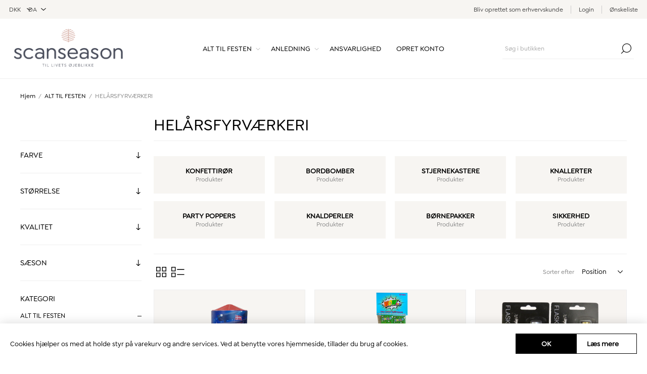

--- FILE ---
content_type: text/html; charset=utf-8
request_url: https://www.scanseason.dk/hel%C3%A5rsfyrv%C3%A6rkeri
body_size: 17178
content:



<!DOCTYPE html>
<html lang="da" dir="ltr" class="html-category-page">
<head>
    <title>Scanseason A/S | Til livets &#xF8;jebklikke &#x1F388;. HEL&#xC5;RSFYRV&#xC6;RKERI</title>
    <meta http-equiv="Content-type" content="text/html;charset=UTF-8" />
    <meta name="description" content="Vi er leverand&#xF8;r af festartikler og indpakningsl&#xF8;sninger til virksomheder. Vi er grossister p&#xE5; nonfoodvarer til detailhandlen og webshops." />
    <meta name="keywords" content="" />
    <meta name="generator" content="nopCommerce" />
    <meta name="viewport" content="width=device-width, initial-scale=1.0, minimum-scale=1.0, maximum-scale=2.0" />
    
    <link rel="preload" as="font" href="/Themes/Voyage/Content/fonts/voyage.woff" crossorigin />
    <!-- Google Tag Manager --> 
<script>(function(w,d,s,l,i){w[l]=w[l]||[];w[l].push({'gtm.start':
new Date().getTime(),event:'gtm.js'});var f=d.getElementsByTagName(s)[0],
j=d.createElement(s),dl=l!='dataLayer'?'&l='+l:'';j.async=true;j.src=
'https://www.googletagmanager.com/gtm.js?id='+i+dl;f.parentNode.insertBefore(j,f);
})(window,document,'script','dataLayer','GTM-TMS9JQK');</script>
<!-- End Google Tag Manager -->

    

    
    
    
    
    

    
    <link rel="stylesheet" type="text/css" href="/css/Category.Head.styles.css?v=CP2O6t-cgAho6h4BpPm_f165dbU" /><link rel="stylesheet" type="text/css" href="https://cdnjs.cloudflare.com/ajax/libs/flexboxgrid/6.3.1/flexboxgrid.min.css" />

    <!-- Google tag (gtag.js) --> <script async src=https://www.googletagmanager.com/gtag/js?id=G-FT5FFVEVNT></script> <script> window.dataLayer = window.dataLayer || []; function gtag(){dataLayer.push(arguments);} gtag('js', new Date()); gtag('config', 'G-FT5FFVEVNT'); </script>

    
    
    
    <link rel="shortcut icon" href="/icons/icons_0/logo_leaf_SOa_icon.ico">
    
    
    <!--Powered by nopCommerce - https://www.nopCommerce.com-->
</head>
<body class="category-page-body not-logged-in">
    <input name="__RequestVerificationToken" type="hidden" value="CfDJ8EZ2Mfk3Md5OmyuapHLgy8TTE_fTdwKud55ThgVu3i9ulIhWhFwx6npX86WSXHXm_FmroaYBDAvBpgN-C203ACSiuTyDTEoeyx-b9NpmQSeEooJyhi1EwPD_fbtWy4jOvyipeOGteuru2I_euUg6PEs" />
<!-- Google Tag Manager (noscript) -->
<noscript><iframe src="https://www.googletagmanager.com/ns.html?id=GTM-TMS9JQK"
height="0" width="0" style="display:none;visibility:hidden"></iframe></noscript>
<!-- End Google Tag Manager (noscript) -->
    




<div class="ajax-loading-block-window" style="display: none">
</div>
<div id="dialog-notifications-success" title="Bemærkning" style="display:none;">
</div>
<div id="dialog-notifications-error" title="Fejl" style="display:none;">
</div>
<div id="dialog-notifications-warning" title="Advarsel" style="display:none;">
</div>
<div id="bar-notification" class="bar-notification-container" data-close="Luk">
</div>


<div class="master-wrapper-page three-products "> 


<div class="header">
    
    <div class="header-upper">
            <div class="header-selectors-wrapper first">
                <div class="header-selectors">
                    
                    

    <div class="currency-selector">
            <select id="customerCurrency" name="customerCurrency" onchange="setLocation(this.value);" aria-label="Valutavælger"><option selected="selected" value="https://www.scanseason.dk/changecurrency/12?returnUrl=%2Fhel%25C3%25A5rsfyrv%25C3%25A6rkeri">DKK</option>
<option value="https://www.scanseason.dk/changecurrency/6?returnUrl=%2Fhel%25C3%25A5rsfyrv%25C3%25A6rkeri">EUR</option>
</select>
    </div>

                    

    <div class="language-selector">
            <select id="customerlanguage" name="customerlanguage" onchange="setLocation(this.value);" aria-label="Sprogvælger"><option selected="selected" value="https://www.scanseason.dk/changelanguage/2?returnUrl=%2Fhel%25C3%25A5rsfyrv%25C3%25A6rkeri">DA</option>
<option value="https://www.scanseason.dk/changelanguage/1?returnUrl=%2Fhel%25C3%25A5rsfyrv%25C3%25A6rkeri">EN</option>
</select>
    </div>

                    
                </div>
            </div>
            <div class="header-text-wrapper middle">
            </div>
        <div class="header-links-wrapper last">
            
            
<div class="header-links nav-panel">
    <div class="close-button close-links">
        <span>Close</span>
    </div>
    <ul>
        
                <li><a href="/register?returnUrl=%2Fhel%25C3%25A5rsfyrv%25C3%25A6rkeri" class="ico-register">Bliv oprettet som erhvervskunde</a></li>
            <li><a href="/login?returnUrl=%2Fhel%25C3%25A5rsfyrv%25C3%25A6rkeri" class="ico-login">Login</a></li>
            <li>
                <a href="/wishlist" class="ico-wishlist">
                    <span class="wishlist-label">Ønskeliste</span>
                </a>
            </li>
        
    </ul>
</div>

        </div>
    </div>
    <div class="header-lower">
        <div class="header-logo desktop">




<a href="/" class="logo">
        <img title="" alt="Scanseason A/S" src="/Themes/Voyage/Content/img/logo.png">
</a>        </div>
        <div class="header-menu nav-panel">
            <div class="close-button close-menu">
                <span>Close</span>
            </div>










    <ul class="mega-menu custom-scanseason-menu"
        data-isRtlEnabled="false"
        data-enableClickForDropDown="false">



<li class="has-sublist with-dropdown-in-grid">
        <a class="with-subcategories" href="/alttilfesten"><span>ALT TIL FESTEN</span></a>

        <div class="dropdown categories fullWidth boxes-7">
            <div class="row-wrapper">
                <div class="row"><div class="box">
                <div class="picture-title-wrap">
                    <div class="title">
                        <a href="/balloner" title="BALLONER"><span>BALLONER</span></a>
                    </div>
                    <div class="picture">
                        <a href="/balloner" title="Vis produkter i varegruppen BALLONER">
                            <img class="lazy" alt="Billede til varegruppe BALLONER" src="[data-uri]" data-original="https://www.scanseason.dk/images/thumbs/0001655_balloner_300.gif" />
                        </a>
                    </div>
                </div>
                    <ul class="subcategories">
                            <li class="subcategory-item">
                                <a href="/latex" title="LATEX"><span>LATEX</span></a>
                            </li>
                            <li class="subcategory-item">
                                <a href="/folie" title="FOLIE"><span>FOLIE</span></a>
                            </li>
                            <li class="subcategory-item">
                                <a href="/konfetti" title="KONFETTI"><span>KONFETTI</span></a>
                            </li>
                            <li class="subcategory-item">
                                <a href="/bue" title="BUE"><span>BUE</span></a>
                            </li>
                            <li class="subcategory-item">
                                <a href="/helium" title="HELIUM"><span>HELIUM</span></a>
                            </li>
                            <li class="subcategory-item">
                                <a href="/tilbehoerballon" title="TILBEH&#xD8;R BALLON"><span>TILBEH&#xD8;R BALLON</span></a>
                            </li>
                            <li class="subcategory-item">
                                <a href="/led" title="LED"><span>LED</span></a>
                            </li>

                    </ul>
                </div><div class="box">
                <div class="picture-title-wrap">
                    <div class="title">
                        <a href="/flag" title="FLAG"><span>FLAG</span></a>
                    </div>
                    <div class="picture">
                        <a href="/flag" title="Vis produkter i varegruppen FLAG">
                            <img class="lazy" alt="Billede til varegruppe FLAG" src="[data-uri]" data-original="https://www.scanseason.dk/images/thumbs/0001657_flag_300.gif" />
                        </a>
                    </div>
                </div>
                    <ul class="subcategories">
                            <li class="subcategory-item">
                                <a href="/vifteflag" title="VIFTEFLAG"><span>VIFTEFLAG</span></a>
                            </li>
                            <li class="subcategory-item">
                                <a href="/bordflag" title="BORDFLAG"><span>BORDFLAG</span></a>
                            </li>

                    </ul>
                </div><div class="box">
                <div class="picture-title-wrap">
                    <div class="title">
                        <a href="/til-bord-og-v%C3%A6g" title="TIL BORD OG V&#xC6;G"><span>TIL BORD OG V&#xC6;G</span></a>
                    </div>
                    <div class="picture">
                        <a href="/til-bord-og-v%C3%A6g" title="Vis produkter i varegruppen TIL BORD OG V&#xC6;G">
                            <img class="lazy" alt="Billede til varegruppe TIL BORD OG V&#xC6;G" src="[data-uri]" data-original="https://www.scanseason.dk/images/thumbs/0000813_til-bord-og-vg_300.png" />
                        </a>
                    </div>
                </div>
                    <ul class="subcategories">
                            <li class="subcategory-item">
                                <a href="/guirlander" title="GUIRLANDER"><span>GUIRLANDER</span></a>
                            </li>
                            <li class="subcategory-item">
                                <a href="/lametta" title="LAMETTA"><span>LAMETTA</span></a>
                            </li>
                            <li class="subcategory-item">
                                <a href="/lysekroner" title="LYSEKRONER"><span>LYSEKRONER</span></a>
                            </li>
                            <li class="subcategory-item">
                                <a href="/borddekorationer" title="BORDDEKORATIONER"><span>BORDDEKORATIONER</span></a>
                            </li>
                            <li class="subcategory-item">
                                <a href="/sugeroerdrinkspynt" title="SUGER&#xD8;R &amp; DRINKSPYNT"><span>SUGER&#xD8;R &amp; DRINKSPYNT</span></a>
                            </li>
                            <li class="subcategory-item">
                                <a href="/stroepynt" title="STR&#xD8;PYNT"><span>STR&#xD8;PYNT</span></a>
                            </li>
                            <li class="subcategory-item">
                                <a href="/serpentiner" title="SERPENTINER"><span>SERPENTINER</span></a>
                            </li>
                            <li class="subcategory-item">
                                <a href="/bordloebere" title="BORDL&#xD8;BERE"><span>BORDL&#xD8;BERE</span></a>
                            </li>
                            <li class="subcategory-item">
                                <a href="/hornrysler" title="HORN &amp; RYSLER"><span>HORN &amp; RYSLER</span></a>
                            </li>
                            <li class="subcategory-item">
                                <a href="/drejekonfetti" title="DREJEKONFETTI"><span>DREJEKONFETTI</span></a>
                            </li>
                            <li class="subcategory-item">
                                <a href="/servietter" title="SERVIETTER"><span>SERVIETTER</span></a>
                            </li>
                            <li class="subcategory-item">
                                <a href="/display-3" title="DISPLAY"><span>DISPLAY</span></a>
                            </li>

                    </ul>
                </div><div class="box">
                <div class="picture-title-wrap">
                    <div class="title">
                        <a href="/hel%C3%A5rsfyrv%C3%A6rkeri" title="HEL&#xC5;RSFYRV&#xC6;RKERI"><span>HEL&#xC5;RSFYRV&#xC6;RKERI</span></a>
                    </div>
                    <div class="picture">
                        <a href="/hel%C3%A5rsfyrv%C3%A6rkeri" title="Vis produkter i varegruppen HEL&#xC5;RSFYRV&#xC6;RKERI">
                            <img class="lazy" alt="Billede til varegruppe HEL&#xC5;RSFYRV&#xC6;RKERI" src="[data-uri]" data-original="https://www.scanseason.dk/images/thumbs/0000812_helarsfyrvrkeri_300.png" />
                        </a>
                    </div>
                </div>
                    <ul class="subcategories">
                            <li class="subcategory-item">
                                <a href="/konfettiroer" title="KONFETTIR&#xD8;R"><span>KONFETTIR&#xD8;R</span></a>
                            </li>
                            <li class="subcategory-item">
                                <a href="/bordbomber" title="BORDBOMBER"><span>BORDBOMBER</span></a>
                            </li>
                            <li class="subcategory-item">
                                <a href="/stjernekastere" title="STJERNEKASTERE"><span>STJERNEKASTERE</span></a>
                            </li>
                            <li class="subcategory-item">
                                <a href="/knallerter" title="KNALLERTER"><span>KNALLERTER</span></a>
                            </li>
                            <li class="subcategory-item">
                                <a href="/partypoppers" title="PARTY POPPERS"><span>PARTY POPPERS</span></a>
                            </li>
                            <li class="subcategory-item">
                                <a href="/knaldperler" title="KNALDPERLER"><span>KNALDPERLER</span></a>
                            </li>
                            <li class="subcategory-item">
                                <a href="/boernepakker" title="B&#xD8;RNEPAKKER"><span>B&#xD8;RNEPAKKER</span></a>
                            </li>
                            <li class="subcategory-item">
                                <a href="/sikkerhed" title="SIKKERHED"><span>SIKKERHED</span></a>
                            </li>

                    </ul>
                </div><div class="box">
                <div class="picture-title-wrap">
                    <div class="title">
                        <a href="/kagetilbeh%C3%B8r" title="KAGETILBEH&#xD8;R"><span>KAGETILBEH&#xD8;R</span></a>
                    </div>
                    <div class="picture">
                        <a href="/kagetilbeh%C3%B8r" title="Vis produkter i varegruppen KAGETILBEH&#xD8;R">
                            <img class="lazy" alt="Billede til varegruppe KAGETILBEH&#xD8;R" src="[data-uri]" data-original="https://www.scanseason.dk/images/thumbs/0000801_kagetilbehor_300.png" />
                        </a>
                    </div>
                </div>
                    <ul class="subcategories">
                            <li class="subcategory-item">
                                <a href="/pyntepinde" title="PYNTEPINDE"><span>PYNTEPINDE</span></a>
                            </li>
                            <li class="subcategory-item">
                                <a href="/kageforme" title="KAGEFORME"><span>KAGEFORME</span></a>
                            </li>
                            <li class="subcategory-item">
                                <a href="/kagelys" title="KAGELYS"><span>KAGELYS</span></a>
                            </li>

                    </ul>
                </div><div class="box">
                <div class="picture-title-wrap">
                    <div class="title">
                        <a href="/spillegsjov" title="SPIL, LEG &amp; SJOV"><span>SPIL, LEG &amp; SJOV</span></a>
                    </div>
                    <div class="picture">
                        <a href="/spillegsjov" title="Vis produkter i varegruppen SPIL, LEG &amp; SJOV">
                            <img class="lazy" alt="Billede til varegruppe SPIL, LEG &amp; SJOV" src="[data-uri]" data-original="https://www.scanseason.dk/images/thumbs/0000800_spil-leg-sjov_300.png" />
                        </a>
                    </div>
                </div>
                    <ul class="subcategories">
                            <li class="subcategory-item">
                                <a href="/drikkespil" title="DRIKKESPIL"><span>DRIKKESPIL</span></a>
                            </li>
                            <li class="subcategory-item">
                                <a href="/drikkehat" title="DRIKKEHAT"><span>DRIKKEHAT</span></a>
                            </li>
                            <li class="subcategory-item">
                                <a href="/spoegskaemt" title="SP&#xD8;G &amp; SK&#xC6;MT"><span>SP&#xD8;G &amp; SK&#xC6;MT</span></a>
                            </li>
                            <li class="subcategory-item">
                                <a href="/hattehaarbojler" title="HATTE &amp; H&#xC5;RB&#xD8;JLER"><span>HATTE &amp; H&#xC5;RB&#xD8;JLER</span></a>
                            </li>
                            <li class="subcategory-item">
                                <a href="/masker-2" title="MASKER"><span>MASKER</span></a>
                            </li>
                            <li class="subcategory-item">
                                <a href="/kostumer" title="KOSTUMER"><span>KOSTUMER</span></a>
                            </li>
                            <li class="subcategory-item">
                                <a href="/spray" title="SPRAY"><span>SPRAY</span></a>
                            </li>
                            <li class="subcategory-item">
                                <a href="/briller-4" title="BRILLER"><span>BRILLER</span></a>
                            </li>
                            <li class="subcategory-item">
                                <a href="/glowinthedark-2" title="GLOW IN THE DARK"><span>GLOW IN THE DARK</span></a>
                            </li>

                    </ul>
                </div><div class="box">
                <div class="picture-title-wrap">
                    <div class="title">
                        <a href="/indpakning-3" title="INDPAKNING "><span>INDPAKNING </span></a>
                    </div>
                    <div class="picture">
                        <a href="/indpakning-3" title="Vis produkter i varegruppen INDPAKNING ">
                            <img class="lazy" alt="Billede til varegruppe INDPAKNING " src="[data-uri]" data-original="https://www.scanseason.dk/images/thumbs/0001786_alt-til-gaven-1_300.png" />
                        </a>
                    </div>
                </div>
                    <ul class="subcategories">
                            <li class="subcategory-item">
                                <a href="/gavepapir-3" title="GAVEPAPIR"><span>GAVEPAPIR</span></a>
                            </li>
                            <li class="subcategory-item">
                                <a href="/baand-2" title="B&#xC5;ND"><span>B&#xC5;ND</span></a>
                            </li>
                            <li class="subcategory-item">
                                <a href="/gaveposer-2" title="GAVEPOSER"><span>GAVEPOSER</span></a>
                            </li>
                            <li class="subcategory-item">
                                <a href="/forsendelse" title="FORSENDELSE"><span>FORSENDELSE</span></a>
                            </li>
                            <li class="subcategory-item">
                                <a href="/lykoenskningskort-2" title="LYK&#xD8;NSKNINGSKORT &amp; GAVEM&#xC6;RKER"><span>LYK&#xD8;NSKNINGSKORT &amp; GAVEM&#xC6;RKER</span></a>
                            </li>

                    </ul>
                </div></div>
            </div>

        </div>
</li>

<li class=" has-sublist">

    <a href="#" class="with-subcategories" title="ANLEDNING" ><span> ANLEDNING</span></a>

        <div class="plus-button"></div>
        <div class="sublist-wrap">
            <ul class="sublist">
                <li class="back-button">
                    <span>Back</span>
                </li>


<li class=" ">

    <a href="https://scanseason.dk/filtersearch/?q=%%%#/specFilters=77m!#-!5713" class="" title="BABYSHOWER" ><span> BABYSHOWER</span></a>

</li>



<li class=" ">

    <a href="https://scanseason.dk/filtersearch/?q=%%%#/specFilters=77m!#-!5712" class="" title="BARNED&#xC5;B" ><span> BARNED&#xC5;B</span></a>

</li>



<li class=" ">

    <a href="https://scanseason.dk/filtersearch/?q=%%%#/specFilters=77m!#-!5703" class="" title="B&#xD8;RNEF&#xD8;DSELSDAG" ><span> B&#xD8;RNEF&#xD8;DSELSDAG</span></a>

</li>



<li class=" ">

    <a href="https://scanseason.dk/filtersearch/?q=%%%#/specFilters=77m!#-!5706" class="" title="F&#xD8;DSELSDAG" ><span> F&#xD8;DSELSDAG</span></a>

</li>



<li class=" ">

    <a href="https://scanseason.dk/filtersearch/?q=%%%#/specFilters=77m!#-!6026" class="" title="P&#xC5;SKE" ><span> P&#xC5;SKE</span></a>

</li>



<li class=" ">

    <a href="https://scanseason.dk/filtersearch/?q=%%%#/specFilters=77m!#-!5708" class="" title="KONFIRMATION" ><span> KONFIRMATION</span></a>

</li>



<li class=" ">

    <a href="https://scanseason.dk/filtersearch/?q=%%%#/specFilters=77m!#-!5687" class="" title="STUDENT" ><span> STUDENT</span></a>

</li>



<li class=" ">

    <a href="https://scanseason.dk/filtersearch/?q=%%%#/specFilters=77m!#-!5955" class="" title="VALENTINESDAG" ><span> VALENTINESDAG</span></a>

</li>



<li class=" ">

    <a href="https://scanseason.dk/filtersearch/?q=%%%#/specFilters=77m!#-!5714" class="" title="BRYLLUP" ><span> BRYLLUP</span></a>

</li>



<li class=" ">

    <a href="https://www.scanseason.dk/alttilfesten#/specFilters=77m!#-!6030&amp;pageSize=15&amp;viewMode=grid&amp;orderBy=0&amp;pageNumber=1" class="" title="HALLOWEEN" ><span> HALLOWEEN</span></a>

</li>



<li class=" ">

    <a href="https://scanseason.dk/filtersearch/?q=%%%#/specFilters=77m!#-!5707" class="" title="JUL" ><span> JUL</span></a>

</li>



<li class=" ">

    <a href="https://scanseason.dk/filtersearch/?q=%%%#/specFilters=77m!#-!5709&amp;pageSize=15&amp;viewMode=grid&amp;orderBy=0&amp;pageNumber=1" class="" title="NYT&#xC5;R" ><span> NYT&#xC5;R</span></a>

</li>

            </ul>
        </div>
</li>



<li class=" ">

    <a href="/ansvarlighed" class="" title="ANSVARLIGHED" ><span> ANSVARLIGHED</span></a>

</li>



<li class=" ">

    <a href="register" class="" title="OPRET KONTO" ><span> OPRET KONTO</span></a>

</li>


        
    </ul>
    <div class="menu-title"><span>Menu</span></div>
    <ul class="mega-menu-responsive custom-scanseason-menu">


<li class="has-sublist">

        <a class="with-subcategories" href="/alttilfesten"><span>ALT TIL FESTEN</span></a>

        <div class="plus-button"></div>
        <div class="sublist-wrap">
            <ul class="sublist">
                <li class="back-button">
                    <span>Back</span>
                </li>
                
        <li class="has-sublist">
            <a href="/balloner" title="BALLONER" class="with-subcategories"><span>BALLONER</span></a>
            <div class="plus-button"></div>
            <div class="sublist-wrap">
                <ul class="sublist">
                    <li class="back-button">
                        <span>Back</span>
                    </li>
                    
        <li>
            <a class="lastLevelCategory" href="/latex" title="LATEX"><span>LATEX</span></a>
        </li>
        <li>
            <a class="lastLevelCategory" href="/folie" title="FOLIE"><span>FOLIE</span></a>
        </li>
        <li>
            <a class="lastLevelCategory" href="/konfetti" title="KONFETTI"><span>KONFETTI</span></a>
        </li>
        <li>
            <a class="lastLevelCategory" href="/bue" title="BUE"><span>BUE</span></a>
        </li>
        <li>
            <a class="lastLevelCategory" href="/helium" title="HELIUM"><span>HELIUM</span></a>
        </li>
        <li class="has-sublist">
            <a href="/tilbehoerballon" title="TILBEH&#xD8;R BALLON" class="with-subcategories"><span>TILBEH&#xD8;R BALLON</span></a>
            <div class="plus-button"></div>
            <div class="sublist-wrap">
                <ul class="sublist">
                    <li class="back-button">
                        <span>Back</span>
                    </li>
                    
        <li>
            <a class="lastLevelCategory" href="/vaegte" title="V&#xC6;GTE"><span>V&#xC6;GTE</span></a>
        </li>
        <li>
            <a class="lastLevelCategory" href="/ballonlim" title="BALLONLIM"><span>BALLONLIM</span></a>
        </li>


                </ul>
            </div>
        </li>
        <li>
            <a class="lastLevelCategory" href="/led" title="LED"><span>LED</span></a>
        </li>


                </ul>
            </div>
        </li>
        <li class="has-sublist">
            <a href="/flag" title="FLAG" class="with-subcategories"><span>FLAG</span></a>
            <div class="plus-button"></div>
            <div class="sublist-wrap">
                <ul class="sublist">
                    <li class="back-button">
                        <span>Back</span>
                    </li>
                    
        <li>
            <a class="lastLevelCategory" href="/vifteflag" title="VIFTEFLAG"><span>VIFTEFLAG</span></a>
        </li>
        <li>
            <a class="lastLevelCategory" href="/bordflag" title="BORDFLAG"><span>BORDFLAG</span></a>
        </li>


                </ul>
            </div>
        </li>
        <li class="has-sublist">
            <a href="/til-bord-og-v%C3%A6g" title="TIL BORD OG V&#xC6;G" class="with-subcategories"><span>TIL BORD OG V&#xC6;G</span></a>
            <div class="plus-button"></div>
            <div class="sublist-wrap">
                <ul class="sublist">
                    <li class="back-button">
                        <span>Back</span>
                    </li>
                    
        <li>
            <a class="lastLevelCategory" href="/guirlander" title="GUIRLANDER"><span>GUIRLANDER</span></a>
        </li>
        <li class="has-sublist">
            <a href="/lametta" title="LAMETTA" class="with-subcategories"><span>LAMETTA</span></a>
            <div class="plus-button"></div>
            <div class="sublist-wrap">
                <ul class="sublist">
                    <li class="back-button">
                        <span>Back</span>
                    </li>
                    
        <li>
            <a class="lastLevelCategory" href="/gardin" title="GARDIN"><span>GARDIN</span></a>
        </li>
        <li>
            <a class="lastLevelCategory" href="/bordskoert" title="BORDSK&#xD8;RT"><span>BORDSK&#xD8;RT</span></a>
        </li>
        <li>
            <a class="lastLevelCategory" href="/guirlande" title="GUIRLANDE"><span>GUIRLANDE</span></a>
        </li>


                </ul>
            </div>
        </li>
        <li>
            <a class="lastLevelCategory" href="/lysekroner" title="LYSEKRONER"><span>LYSEKRONER</span></a>
        </li>
        <li>
            <a class="lastLevelCategory" href="/borddekorationer" title="BORDDEKORATIONER"><span>BORDDEKORATIONER</span></a>
        </li>
        <li class="has-sublist">
            <a href="/sugeroerdrinkspynt" title="SUGER&#xD8;R &amp; DRINKSPYNT" class="with-subcategories"><span>SUGER&#xD8;R &amp; DRINKSPYNT</span></a>
            <div class="plus-button"></div>
            <div class="sublist-wrap">
                <ul class="sublist">
                    <li class="back-button">
                        <span>Back</span>
                    </li>
                    
        <li>
            <a class="lastLevelCategory" href="/engangs" title="ENGANGS"><span>ENGANGS</span></a>
        </li>
        <li>
            <a class="lastLevelCategory" href="/genanvendelige" title="GENANVENDELIGE"><span>GENANVENDELIGE</span></a>
        </li>
        <li>
            <a class="lastLevelCategory" href="/fsc" title="FSC"><span>FSC</span></a>
        </li>


                </ul>
            </div>
        </li>
        <li>
            <a class="lastLevelCategory" href="/stroepynt" title="STR&#xD8;PYNT"><span>STR&#xD8;PYNT</span></a>
        </li>
        <li>
            <a class="lastLevelCategory" href="/serpentiner" title="SERPENTINER"><span>SERPENTINER</span></a>
        </li>
        <li>
            <a class="lastLevelCategory" href="/bordloebere" title="BORDL&#xD8;BERE"><span>BORDL&#xD8;BERE</span></a>
        </li>
        <li>
            <a class="lastLevelCategory" href="/hornrysler" title="HORN &amp; RYSLER"><span>HORN &amp; RYSLER</span></a>
        </li>
        <li>
            <a class="lastLevelCategory" href="/drejekonfetti" title="DREJEKONFETTI"><span>DREJEKONFETTI</span></a>
        </li>
        <li>
            <a class="lastLevelCategory" href="/servietter" title="SERVIETTER"><span>SERVIETTER</span></a>
        </li>
        <li>
            <a class="lastLevelCategory" href="/display-3" title="DISPLAY"><span>DISPLAY</span></a>
        </li>


                </ul>
            </div>
        </li>
        <li class="has-sublist">
            <a href="/hel%C3%A5rsfyrv%C3%A6rkeri" title="HEL&#xC5;RSFYRV&#xC6;RKERI" class="with-subcategories"><span>HEL&#xC5;RSFYRV&#xC6;RKERI</span></a>
            <div class="plus-button"></div>
            <div class="sublist-wrap">
                <ul class="sublist">
                    <li class="back-button">
                        <span>Back</span>
                    </li>
                    
        <li class="has-sublist">
            <a href="/konfettiroer" title="KONFETTIR&#xD8;R" class="with-subcategories"><span>KONFETTIR&#xD8;R</span></a>
            <div class="plus-button"></div>
            <div class="sublist-wrap">
                <ul class="sublist">
                    <li class="back-button">
                        <span>Back</span>
                    </li>
                    
        <li>
            <a class="lastLevelCategory" href="/konfettikanon" title="KONFETTIKANON"><span>KONFETTIKANON</span></a>
        </li>


                </ul>
            </div>
        </li>
        <li>
            <a class="lastLevelCategory" href="/bordbomber" title="BORDBOMBER"><span>BORDBOMBER</span></a>
        </li>
        <li>
            <a class="lastLevelCategory" href="/stjernekastere" title="STJERNEKASTERE"><span>STJERNEKASTERE</span></a>
        </li>
        <li>
            <a class="lastLevelCategory" href="/knallerter" title="KNALLERTER"><span>KNALLERTER</span></a>
        </li>
        <li>
            <a class="lastLevelCategory" href="/partypoppers" title="PARTY POPPERS"><span>PARTY POPPERS</span></a>
        </li>
        <li>
            <a class="lastLevelCategory" href="/knaldperler" title="KNALDPERLER"><span>KNALDPERLER</span></a>
        </li>
        <li>
            <a class="lastLevelCategory" href="/boernepakker" title="B&#xD8;RNEPAKKER"><span>B&#xD8;RNEPAKKER</span></a>
        </li>
        <li>
            <a class="lastLevelCategory" href="/sikkerhed" title="SIKKERHED"><span>SIKKERHED</span></a>
        </li>


                </ul>
            </div>
        </li>
        <li class="has-sublist">
            <a href="/kagetilbeh%C3%B8r" title="KAGETILBEH&#xD8;R" class="with-subcategories"><span>KAGETILBEH&#xD8;R</span></a>
            <div class="plus-button"></div>
            <div class="sublist-wrap">
                <ul class="sublist">
                    <li class="back-button">
                        <span>Back</span>
                    </li>
                    
        <li>
            <a class="lastLevelCategory" href="/pyntepinde" title="PYNTEPINDE"><span>PYNTEPINDE</span></a>
        </li>
        <li>
            <a class="lastLevelCategory" href="/kageforme" title="KAGEFORME"><span>KAGEFORME</span></a>
        </li>
        <li>
            <a class="lastLevelCategory" href="/kagelys" title="KAGELYS"><span>KAGELYS</span></a>
        </li>


                </ul>
            </div>
        </li>
        <li class="has-sublist">
            <a href="/spillegsjov" title="SPIL, LEG &amp; SJOV" class="with-subcategories"><span>SPIL, LEG &amp; SJOV</span></a>
            <div class="plus-button"></div>
            <div class="sublist-wrap">
                <ul class="sublist">
                    <li class="back-button">
                        <span>Back</span>
                    </li>
                    
        <li>
            <a class="lastLevelCategory" href="/drikkespil" title="DRIKKESPIL"><span>DRIKKESPIL</span></a>
        </li>
        <li>
            <a class="lastLevelCategory" href="/drikkehat" title="DRIKKEHAT"><span>DRIKKEHAT</span></a>
        </li>
        <li>
            <a class="lastLevelCategory" href="/spoegskaemt" title="SP&#xD8;G &amp; SK&#xC6;MT"><span>SP&#xD8;G &amp; SK&#xC6;MT</span></a>
        </li>
        <li class="has-sublist">
            <a href="/hattehaarbojler" title="HATTE &amp; H&#xC5;RB&#xD8;JLER" class="with-subcategories"><span>HATTE &amp; H&#xC5;RB&#xD8;JLER</span></a>
            <div class="plus-button"></div>
            <div class="sublist-wrap">
                <ul class="sublist">
                    <li class="back-button">
                        <span>Back</span>
                    </li>
                    
        <li>
            <a class="lastLevelCategory" href="/boernehatte" title="B&#xD8;RNEHATTE"><span>B&#xD8;RNEHATTE</span></a>
        </li>


                </ul>
            </div>
        </li>
        <li>
            <a class="lastLevelCategory" href="/masker-2" title="MASKER"><span>MASKER</span></a>
        </li>
        <li>
            <a class="lastLevelCategory" href="/kostumer" title="KOSTUMER"><span>KOSTUMER</span></a>
        </li>
        <li>
            <a class="lastLevelCategory" href="/spray" title="SPRAY"><span>SPRAY</span></a>
        </li>
        <li>
            <a class="lastLevelCategory" href="/briller-4" title="BRILLER"><span>BRILLER</span></a>
        </li>
        <li>
            <a class="lastLevelCategory" href="/glowinthedark-2" title="GLOW IN THE DARK"><span>GLOW IN THE DARK</span></a>
        </li>


                </ul>
            </div>
        </li>
        <li class="has-sublist">
            <a href="/indpakning-3" title="INDPAKNING " class="with-subcategories"><span>INDPAKNING </span></a>
            <div class="plus-button"></div>
            <div class="sublist-wrap">
                <ul class="sublist">
                    <li class="back-button">
                        <span>Back</span>
                    </li>
                    
        <li>
            <a class="lastLevelCategory" href="/gavepapir-3" title="GAVEPAPIR"><span>GAVEPAPIR</span></a>
        </li>
        <li>
            <a class="lastLevelCategory" href="/baand-2" title="B&#xC5;ND"><span>B&#xC5;ND</span></a>
        </li>
        <li>
            <a class="lastLevelCategory" href="/gaveposer-2" title="GAVEPOSER"><span>GAVEPOSER</span></a>
        </li>
        <li>
            <a class="lastLevelCategory" href="/forsendelse" title="FORSENDELSE"><span>FORSENDELSE</span></a>
        </li>
        <li>
            <a class="lastLevelCategory" href="/lykoenskningskort-2" title="LYK&#xD8;NSKNINGSKORT &amp; GAVEM&#xC6;RKER"><span>LYK&#xD8;NSKNINGSKORT &amp; GAVEM&#xC6;RKER</span></a>
        </li>


                </ul>
            </div>
        </li>

            </ul>
        </div>

</li>

<li class=" has-sublist">

    <a href="#" class="with-subcategories" title="ANLEDNING" ><span> ANLEDNING</span></a>

        <div class="plus-button"></div>
        <div class="sublist-wrap">
            <ul class="sublist">
                <li class="back-button">
                    <span>Back</span>
                </li>


<li class=" ">

    <a href="https://scanseason.dk/filtersearch/?q=%%%#/specFilters=77m!#-!5713" class="" title="BABYSHOWER" ><span> BABYSHOWER</span></a>

</li>



<li class=" ">

    <a href="https://scanseason.dk/filtersearch/?q=%%%#/specFilters=77m!#-!5712" class="" title="BARNED&#xC5;B" ><span> BARNED&#xC5;B</span></a>

</li>



<li class=" ">

    <a href="https://scanseason.dk/filtersearch/?q=%%%#/specFilters=77m!#-!5703" class="" title="B&#xD8;RNEF&#xD8;DSELSDAG" ><span> B&#xD8;RNEF&#xD8;DSELSDAG</span></a>

</li>



<li class=" ">

    <a href="https://scanseason.dk/filtersearch/?q=%%%#/specFilters=77m!#-!5706" class="" title="F&#xD8;DSELSDAG" ><span> F&#xD8;DSELSDAG</span></a>

</li>



<li class=" ">

    <a href="https://scanseason.dk/filtersearch/?q=%%%#/specFilters=77m!#-!6026" class="" title="P&#xC5;SKE" ><span> P&#xC5;SKE</span></a>

</li>



<li class=" ">

    <a href="https://scanseason.dk/filtersearch/?q=%%%#/specFilters=77m!#-!5708" class="" title="KONFIRMATION" ><span> KONFIRMATION</span></a>

</li>



<li class=" ">

    <a href="https://scanseason.dk/filtersearch/?q=%%%#/specFilters=77m!#-!5687" class="" title="STUDENT" ><span> STUDENT</span></a>

</li>



<li class=" ">

    <a href="https://scanseason.dk/filtersearch/?q=%%%#/specFilters=77m!#-!5955" class="" title="VALENTINESDAG" ><span> VALENTINESDAG</span></a>

</li>



<li class=" ">

    <a href="https://scanseason.dk/filtersearch/?q=%%%#/specFilters=77m!#-!5714" class="" title="BRYLLUP" ><span> BRYLLUP</span></a>

</li>



<li class=" ">

    <a href="https://www.scanseason.dk/alttilfesten#/specFilters=77m!#-!6030&amp;pageSize=15&amp;viewMode=grid&amp;orderBy=0&amp;pageNumber=1" class="" title="HALLOWEEN" ><span> HALLOWEEN</span></a>

</li>



<li class=" ">

    <a href="https://scanseason.dk/filtersearch/?q=%%%#/specFilters=77m!#-!5707" class="" title="JUL" ><span> JUL</span></a>

</li>



<li class=" ">

    <a href="https://scanseason.dk/filtersearch/?q=%%%#/specFilters=77m!#-!5709&amp;pageSize=15&amp;viewMode=grid&amp;orderBy=0&amp;pageNumber=1" class="" title="NYT&#xC5;R" ><span> NYT&#xC5;R</span></a>

</li>

            </ul>
        </div>
</li>



<li class=" ">

    <a href="/ansvarlighed" class="" title="ANSVARLIGHED" ><span> ANSVARLIGHED</span></a>

</li>



<li class=" ">

    <a href="register" class="" title="OPRET KONTO" ><span> OPRET KONTO</span></a>

</li>


        
    </ul>
        </div>
        <div class="search-cart-wrapper">
            <div class="search-box store-search-box nav-panel">
                <div class="close-button close-search">
                    <span>Close</span>
                </div>
                <form method="get" id="small-search-box-form" action="/search">
        <input type="text" class="search-box-text" id="small-searchterms" autocomplete="off" name="q" placeholder="Søg i butikken" aria-label="Søg i butikken" />
        <button type="submit" class="button-1 search-box-button">Søg</button>
            
            
</form>
            </div>
            
        </div>
    </div>
    
    <div class="axla-mega-menu-item-coming-soon-overlay" style="display:none;">
    <div class="axla-mega-menu-item-coming-soon-pop-up">
        <div>
            <img src="/images/assets/confetti.gif" />
            <p>
                Kommer Snart
            </p>
        </div>
    </div>
</div>


</div>    
    <div class="overlayOffCanvas"></div>
    <div class="responsive-nav-wrapper">
        <div class="button menu-button">
            <span class="txt">Menu</span>
        </div>
        <div class="button personal-button">
            <span class="txt">Personal menu</span>
        </div>
        <div class="header-logo mobile">
            



<a href="/" class="logo">
        <img title="" alt="Scanseason A/S" src="/Themes/Voyage/Content/img/logo.png">
</a>
        </div>
        <div class="button search-button">
            <span class="txt">Søg</span>
        </div>
    </div>
    <div class="master-wrapper-content">
        











<div id="product-ribbon-info" data-productid="0"
     data-productboxselector=".product-item, .item-holder"
     data-productboxpicturecontainerselector=".picture, .item-picture"
     data-productpagepicturesparentcontainerselector=".product-essential"
     data-productpagebugpicturecontainerselector=".picture"
     data-retrieveproductribbonsurl="/RetrieveProductRibbons">
</div>
        
        

        <div class="breadcrumb">
            <ul itemscope itemtype="http://schema.org/BreadcrumbList">
                <li>
                    <a href="/" title="Hjem">Hjem</a>
                    <span class="delimiter">/</span>
                </li>
                    <li itemprop="itemListElement" itemscope itemtype="http://schema.org/ListItem">
                            <a href="/alttilfesten" title="ALT TIL FESTEN" itemprop="item">
                                <span itemprop="name">ALT TIL FESTEN</span>
                            </a>
                            <span class="delimiter">/</span>
                        <meta itemprop="position" content="1" />
                    </li>
                    <li itemprop="itemListElement" itemscope itemtype="http://schema.org/ListItem">
                            <strong class="current-item" itemprop="name">HEL&#xC5;RSFYRV&#xC6;RKERI</strong>
                            <span itemprop="item" itemscope itemtype="http://schema.org/Thing"
                                  id="/hel%C3%A5rsfyrv%C3%A6rkeri">
                            </span>
                        <meta itemprop="position" content="2" />
                    </li>
            </ul>
        </div>


<div class="master-column-wrapper">
    <div class="side-2">


        
        
        
        
        
        
        
                
        
                
    
    

<div class="nopAjaxFilters7Spikes"
     data-categoryid="41"
     data-manufacturerid="0"
     data-vendorid="0"
     data-isonsearchpage="False"
     data-searchkeyword=""
     data-searchcategoryid="0"
     data-searchmanufacturerid="0"
     data-searchvendorid="0"
     data-searchpricefrom=""
     data-searchpriceto=""
     data-searchincludesubcategories="False"
     data-searchinproductdescriptions="False"
     data-searchadvancedsearch="False"
     data-getfilteredproductsurl="/getFilteredProducts"
     data-productslistpanelselector=".product-list"
     data-productsgridpanelselector=".product-grid"
     data-pagerpanelselector=".pager"
     data-pagerpanelintegrationselector=".product-grid, .product-list"
     data-sortoptionsdropdownselector="#products-orderby"
     data-viewoptionsdropdownselector=".viewmode-icon, #products-viewmode"
     data-productspagesizedropdownselector="#products-pagesize"
     data-filtersuimode="usecheckboxes"
     data-defaultviewmode="grid"
     data-enableinfinitescroll="False"
     data-infinitescrollloadertext="Loading more products ..."
     data-scrolltoelement="True"
     data-scrolltoelementselector=".product-selectors"
     data-scrolltoelementadditionaloffset="0"
     data-showselectedfilterspanel="True"
     data-numberofreturnedproductsselector=".product-viewmode"
     data-selectedOptionsTargetSelector=".nopAjaxFilters7Spikes .filtersPanel:first"
     data-selectedOptionsTargetAction="prependTo"
     data-isRTL="false"
     data-closeFiltersPanelAfterFiltrationInMobile="true"
     data-no-products-window-title="No results found"
     data-no-products-window-message="There are no products for the filters that you selected. Please widen your search criteria.">
    
        <div class="filters-wrapper">
            <div class="filtersTitlePanel">
                <span class="close-filters">Close</span>
                <a class="clearFilterOptionsAll">Clear All</a>
            </div>
            <div class="filtersPanel">
                
                
                
                
    

    


        <div class="block filter-block specificationFilterPanel7Spikes">
            <div class="title">
                <a class="toggleControl closed">Farve</a>
                <a class="clearFilterOptions">Clear</a>
            </div>
            <div class="filtersGroupPanel filtersCheckboxPanel  " data-optionsgroupid="17" id="specificationFiltersDropDown17" style="display: none;">
                    <ul class="checkbox-list" style="">
                        <li class="checkbox-item"><input  data-option-ids="382" type="checkbox" id="specification-input-17-382" /><label class="filter-item-name" for="specification-input-17-382">GRÅ</label></li><li class="checkbox-item"><input  data-option-ids="351" type="checkbox" id="specification-input-17-351" /><label class="filter-item-name" for="specification-input-17-351">GULD</label></li><li class="checkbox-item"><input  data-option-ids="345" type="checkbox" id="specification-input-17-345" /><label class="filter-item-name" for="specification-input-17-345">HVID</label></li><li class="checkbox-item"><input  data-option-ids="387" type="checkbox" id="specification-input-17-387" /><label class="filter-item-name" for="specification-input-17-387">MULTIFARVET</label></li><li class="checkbox-item"><input  data-option-ids="356" type="checkbox" id="specification-input-17-356" /><label class="filter-item-name" for="specification-input-17-356">ROSA</label></li><li class="checkbox-item"><input  data-option-ids="352" type="checkbox" id="specification-input-17-352" /><label class="filter-item-name" for="specification-input-17-352">RØD</label></li><li class="checkbox-item"><input  data-option-ids="350" type="checkbox" id="specification-input-17-350" /><label class="filter-item-name" for="specification-input-17-350">SØLV</label></li>
                    </ul>
            </div>
        </div>
        <div class="block filter-block specificationFilterPanel7Spikes">
            <div class="title">
                <a class="toggleControl closed">St&#xF8;rrelse</a>
                <a class="clearFilterOptions">Clear</a>
            </div>
            <div class="filtersGroupPanel filtersCheckboxPanel  " data-optionsgroupid="18" id="specificationFiltersDropDown18" style="display: none;">
                    <ul class="checkbox-list" style="">
                        <li class="checkbox-item"><input  data-option-ids="6007" type="checkbox" id="specification-input-18-6007" /><label class="filter-item-name" for="specification-input-18-6007">12 CM</label></li><li class="checkbox-item"><input  data-option-ids="11000" type="checkbox" id="specification-input-18-11000" /><label class="filter-item-name" for="specification-input-18-11000">17 CM</label></li><li class="checkbox-item"><input  data-option-ids="10667" type="checkbox" id="specification-input-18-10667" /><label class="filter-item-name" for="specification-input-18-10667">22 CM</label></li>
                    </ul>
            </div>
        </div>
        <div class="block filter-block specificationFilterPanel7Spikes">
            <div class="title">
                <a class="toggleControl closed">Kvalitet</a>
                <a class="clearFilterOptions">Clear</a>
            </div>
            <div class="filtersGroupPanel filtersCheckboxPanel  " data-optionsgroupid="19" id="specificationFiltersDropDown19" style="display: none;">
                    <ul class="checkbox-list" style="">
                        <li class="checkbox-item"><input  data-option-ids="5689" type="checkbox" id="specification-input-19-5689" /><label class="filter-item-name" for="specification-input-19-5689">PAPIR</label></li><li class="checkbox-item"><input  data-option-ids="6888" type="checkbox" id="specification-input-19-6888" /><label class="filter-item-name" for="specification-input-19-6888">PAPIR, FOLIE</label></li><li class="checkbox-item"><input  data-option-ids="11074" type="checkbox" id="specification-input-19-11074" /><label class="filter-item-name" for="specification-input-19-11074">PLASTIK, FOLIE, PAPIR</label></li><li class="checkbox-item"><input  data-option-ids="10665" type="checkbox" id="specification-input-19-10665" /><label class="filter-item-name" for="specification-input-19-10665">PLASTIK, GUMMI</label></li><li class="checkbox-item"><input  data-option-ids="10645" type="checkbox" id="specification-input-19-10645" /><label class="filter-item-name" for="specification-input-19-10645">PLASTIK, PAPIR</label></li>
                    </ul>
            </div>
        </div>
        <div class="block filter-block specificationFilterPanel7Spikes">
            <div class="title">
                <a class="toggleControl closed">S&#xE6;son</a>
                <a class="clearFilterOptions">Clear</a>
            </div>
            <div class="filtersGroupPanel filtersCheckboxPanel  " data-optionsgroupid="77" id="specificationFiltersDropDown77" style="display: none;">
                    <ul class="checkbox-list" style="">
                        <li class="checkbox-item"><input  data-option-ids="5687" type="checkbox" id="specification-input-77-5687" /><label class="filter-item-name" for="specification-input-77-5687">Student</label></li><li class="checkbox-item"><input  data-option-ids="5714" type="checkbox" id="specification-input-77-5714" /><label class="filter-item-name" for="specification-input-77-5714">Bryllup</label></li><li class="checkbox-item"><input  data-option-ids="5703" type="checkbox" id="specification-input-77-5703" /><label class="filter-item-name" for="specification-input-77-5703">Børnefødselsdag</label></li><li class="checkbox-item"><input  data-option-ids="5706" type="checkbox" id="specification-input-77-5706" /><label class="filter-item-name" for="specification-input-77-5706">Fødselsdag</label></li><li class="checkbox-item"><input  data-option-ids="5708" type="checkbox" id="specification-input-77-5708" /><label class="filter-item-name" for="specification-input-77-5708">Konfirmation</label></li><li class="checkbox-item"><input  data-option-ids="5709" type="checkbox" id="specification-input-77-5709" /><label class="filter-item-name" for="specification-input-77-5709">Nytår</label></li>
                    </ul>
            </div>
        </div>

                
                
                
                <div class="block filter-block selected-options" style="display: none;">
                    <div class="title">
                        <a class="toggleControl">Selected Options</a>
                    </div>
                    <div class="filtersGroupPanel">
                        <ul class="selected-options-list"></ul>
                    </div>
                </div>
            </div>
            <div class="number-of-returned-products sample-element" style="display: none;">
                <span class="showing-text">Showing</span>
                <span class="productsPerPage"></span>
                <span class="of-text">of</span>
                <span class="allProductsReturned"></span>
                <span class="results-text">results</span>
            </div>
            <div class="returned-products-filters-panel" style="display: none;">
                <span class="allProductsReturned"></span>
            </div>
        </div>
        <div class="filters-button"></div>
</div>

<input id="availableSortOptionsJson" name="availableSortOptionsJson" type="hidden" value="[{&quot;Disabled&quot;:false,&quot;Group&quot;:null,&quot;Selected&quot;:true,&quot;Text&quot;:&quot;Position&quot;,&quot;Value&quot;:&quot;0&quot;},{&quot;Disabled&quot;:false,&quot;Group&quot;:null,&quot;Selected&quot;:false,&quot;Text&quot;:&quot;Navn: A til Z&quot;,&quot;Value&quot;:&quot;5&quot;},{&quot;Disabled&quot;:false,&quot;Group&quot;:null,&quot;Selected&quot;:false,&quot;Text&quot;:&quot;Navn: Z til A&quot;,&quot;Value&quot;:&quot;6&quot;},{&quot;Disabled&quot;:false,&quot;Group&quot;:null,&quot;Selected&quot;:false,&quot;Text&quot;:&quot;Pris: Lav til H&#xF8;j&quot;,&quot;Value&quot;:&quot;10&quot;},{&quot;Disabled&quot;:false,&quot;Group&quot;:null,&quot;Selected&quot;:false,&quot;Text&quot;:&quot;Pris: H&#xF8;j til Lav&quot;,&quot;Value&quot;:&quot;11&quot;},{&quot;Disabled&quot;:false,&quot;Group&quot;:null,&quot;Selected&quot;:false,&quot;Text&quot;:&quot;Oprettet den&quot;,&quot;Value&quot;:&quot;15&quot;}]" />
<input id="availableViewModesJson" name="availableViewModesJson" type="hidden" value="[{&quot;Disabled&quot;:false,&quot;Group&quot;:null,&quot;Selected&quot;:true,&quot;Text&quot;:&quot;Gitter&quot;,&quot;Value&quot;:&quot;grid&quot;},{&quot;Disabled&quot;:false,&quot;Group&quot;:null,&quot;Selected&quot;:false,&quot;Text&quot;:&quot;Liste&quot;,&quot;Value&quot;:&quot;list&quot;}]" />
<input id="availablePageSizesJson" name="availablePageSizesJson" type="hidden" value="" />
    
    



    <div class="block block-category-navigation">
        <div class="title">
            <strong>KATEGORI</strong>
        </div>
        <div class="listbox">
            <ul class="list">
        <li class="active">
            <a href="/alttilfesten">ALT TIL FESTEN
            </a>
                <ul class="sublist">
        <li class="">
            <a href="/balloner">BALLONER
            </a>
                <ul class="sublist">
        <li class="">
            <a href="/latex">LATEX
            </a>
        </li>
        <li class="">
            <a href="/folie">FOLIE
            </a>
        </li>
        <li class="">
            <a href="/konfetti">KONFETTI
            </a>
        </li>
        <li class="">
            <a href="/bue">BUE
            </a>
        </li>
        <li class="">
            <a href="/helium">HELIUM
            </a>
        </li>
        <li class="">
            <a href="/tilbehoerballon">TILBEH&#xD8;R BALLON
            </a>
                <ul class="sublist">
        <li class="">
            <a href="/vaegte">V&#xC6;GTE
            </a>
        </li>
        <li class="">
            <a href="/ballonlim">BALLONLIM
            </a>
        </li>
                </ul>
        </li>
        <li class="">
            <a href="/led">LED
            </a>
        </li>
                </ul>
        </li>
        <li class="">
            <a href="/flag">FLAG
            </a>
                <ul class="sublist">
        <li class="">
            <a href="/vifteflag">VIFTEFLAG
            </a>
        </li>
        <li class="">
            <a href="/bordflag">BORDFLAG
            </a>
        </li>
                </ul>
        </li>
        <li class="">
            <a href="/til-bord-og-v%C3%A6g">TIL BORD OG V&#xC6;G
            </a>
                <ul class="sublist">
        <li class="">
            <a href="/guirlander">GUIRLANDER
            </a>
        </li>
        <li class="">
            <a href="/lametta">LAMETTA
            </a>
                <ul class="sublist">
        <li class="">
            <a href="/gardin">GARDIN
            </a>
        </li>
        <li class="">
            <a href="/bordskoert">BORDSK&#xD8;RT
            </a>
        </li>
        <li class="">
            <a href="/guirlande">GUIRLANDE
            </a>
        </li>
                </ul>
        </li>
        <li class="">
            <a href="/lysekroner">LYSEKRONER
            </a>
        </li>
        <li class="">
            <a href="/borddekorationer">BORDDEKORATIONER
            </a>
        </li>
        <li class="">
            <a href="/sugeroerdrinkspynt">SUGER&#xD8;R &amp; DRINKSPYNT
            </a>
                <ul class="sublist">
        <li class="">
            <a href="/engangs">ENGANGS
            </a>
        </li>
        <li class="">
            <a href="/genanvendelige">GENANVENDELIGE
            </a>
        </li>
        <li class="">
            <a href="/fsc">FSC
            </a>
        </li>
                </ul>
        </li>
        <li class="">
            <a href="/stroepynt">STR&#xD8;PYNT
            </a>
        </li>
        <li class="">
            <a href="/serpentiner">SERPENTINER
            </a>
        </li>
        <li class="">
            <a href="/bordloebere">BORDL&#xD8;BERE
            </a>
        </li>
        <li class="">
            <a href="/hornrysler">HORN &amp; RYSLER
            </a>
        </li>
        <li class="">
            <a href="/drejekonfetti">DREJEKONFETTI
            </a>
        </li>
        <li class="">
            <a href="/servietter">SERVIETTER
            </a>
        </li>
        <li class="">
            <a href="/display-3">DISPLAY
            </a>
        </li>
                </ul>
        </li>
        <li class="">
            <a href="/tiloph%C3%A6ng">TIL OPH&#xC6;NG
            </a>
                <ul class="sublist">
        <li class="">
            <a href="/honeycombs">HONEYCOMBS
            </a>
        </li>
                </ul>
        </li>
        <li class="active">
            <a href="/hel%C3%A5rsfyrv%C3%A6rkeri">HEL&#xC5;RSFYRV&#xC6;RKERI
            </a>
                <ul class="sublist">
        <li class="">
            <a href="/konfettiroer">KONFETTIR&#xD8;R
            </a>
                <ul class="sublist">
        <li class="">
            <a href="/konfettikanon">KONFETTIKANON
            </a>
        </li>
                </ul>
        </li>
        <li class="">
            <a href="/bordbomber">BORDBOMBER
            </a>
        </li>
        <li class="">
            <a href="/stjernekastere">STJERNEKASTERE
            </a>
        </li>
        <li class="">
            <a href="/knallerter">KNALLERTER
            </a>
        </li>
        <li class="">
            <a href="/partypoppers">PARTY POPPERS
            </a>
        </li>
        <li class="">
            <a href="/knaldperler">KNALDPERLER
            </a>
        </li>
        <li class="">
            <a href="/boernepakker">B&#xD8;RNEPAKKER
            </a>
        </li>
        <li class="">
            <a href="/sikkerhed">SIKKERHED
            </a>
        </li>
                </ul>
        </li>
        <li class="">
            <a href="/kagetilbeh%C3%B8r">KAGETILBEH&#xD8;R
            </a>
                <ul class="sublist">
        <li class="">
            <a href="/pyntepinde">PYNTEPINDE
            </a>
        </li>
        <li class="">
            <a href="/kageforme">KAGEFORME
            </a>
        </li>
        <li class="">
            <a href="/kagelys">KAGELYS
            </a>
        </li>
                </ul>
        </li>
        <li class="">
            <a href="/spillegsjov">SPIL, LEG &amp; SJOV
            </a>
                <ul class="sublist">
        <li class="">
            <a href="/drikkespil">DRIKKESPIL
            </a>
        </li>
        <li class="">
            <a href="/drikkehat">DRIKKEHAT
            </a>
        </li>
        <li class="">
            <a href="/spoegskaemt">SP&#xD8;G &amp; SK&#xC6;MT
            </a>
        </li>
        <li class="">
            <a href="/hattehaarbojler">HATTE &amp; H&#xC5;RB&#xD8;JLER
            </a>
                <ul class="sublist">
        <li class="">
            <a href="/boernehatte">B&#xD8;RNEHATTE
            </a>
        </li>
                </ul>
        </li>
        <li class="">
            <a href="/masker-2">MASKER
            </a>
        </li>
        <li class="">
            <a href="/kostumer">KOSTUMER
            </a>
        </li>
        <li class="">
            <a href="/spray">SPRAY
            </a>
        </li>
        <li class="">
            <a href="/briller-4">BRILLER
            </a>
        </li>
        <li class="">
            <a href="/glowinthedark-2">GLOW IN THE DARK
            </a>
        </li>
                </ul>
        </li>
        <li class="">
            <a href="/indpakning-3">INDPAKNING 
            </a>
                <ul class="sublist">
        <li class="">
            <a href="/silkepapir-2">SILKEPAPIR
            </a>
        </li>
        <li class="">
            <a href="/cellofan">CELLOFAN
            </a>
        </li>
        <li class="">
            <a href="/gavepapir-3">GAVEPAPIR
            </a>
        </li>
        <li class="">
            <a href="/baand-2">B&#xC5;ND
            </a>
        </li>
        <li class="">
            <a href="/gaveposer-2">GAVEPOSER
            </a>
        </li>
        <li class="">
            <a href="/forsendelse">FORSENDELSE
            </a>
        </li>
        <li class="">
            <a href="/lykoenskningskort-2">LYK&#xD8;NSKNINGSKORT &amp; GAVEM&#xC6;RKER
            </a>
        </li>
                </ul>
        </li>
                </ul>
        </li>
            </ul>
        </div>
    </div>
    </div>
    <div class="center-2">
        
        

<div class="page category-page">
    <div class="page-title">
        <h1>HEL&#xC5;RSFYRV&#xC6;RKERI</h1>
    </div>
    <div class="page-body">
        
        
            <div class="category-grid sub-category-grid">
                <div class="item-grid">
                        <div class="item-box">
                            <div class="sub-category-item">
                                <div class="picture">
                                    <a href="/konfettiroer" title="Vis produkter i varegruppen KONFETTIR&#xD8;R">
                                        <img alt="Billede til varegruppe KONFETTIR&#xD8;R" src="https://www.scanseason.dk/images/thumbs/default-image_450.png" title="Vis produkter i varegruppen KONFETTIR&#xD8;R" />
                                    </a>
                                </div>
                                <h2 class="title">
                                    <a href="/konfettiroer" title="Vis produkter i varegruppen KONFETTIR&#xD8;R">
                                        KONFETTIR&#xD8;R
                                    </a>
                                </h2>
                                <div class="number">
                                     Produkter
                                </div>
                                <div class="view-all">
                                    <a href="/konfettiroer"><span>Se alle</span></a>
                                </div>
                            </div>
                        </div>
                        <div class="item-box">
                            <div class="sub-category-item">
                                <div class="picture">
                                    <a href="/bordbomber" title="Vis produkter i varegruppen BORDBOMBER">
                                        <img alt="Billede til varegruppe BORDBOMBER" src="https://www.scanseason.dk/images/thumbs/default-image_450.png" title="Vis produkter i varegruppen BORDBOMBER" />
                                    </a>
                                </div>
                                <h2 class="title">
                                    <a href="/bordbomber" title="Vis produkter i varegruppen BORDBOMBER">
                                        BORDBOMBER
                                    </a>
                                </h2>
                                <div class="number">
                                     Produkter
                                </div>
                                <div class="view-all">
                                    <a href="/bordbomber"><span>Se alle</span></a>
                                </div>
                            </div>
                        </div>
                        <div class="item-box">
                            <div class="sub-category-item">
                                <div class="picture">
                                    <a href="/stjernekastere" title="Vis produkter i varegruppen STJERNEKASTERE">
                                        <img alt="Billede til varegruppe STJERNEKASTERE" src="https://www.scanseason.dk/images/thumbs/default-image_450.png" title="Vis produkter i varegruppen STJERNEKASTERE" />
                                    </a>
                                </div>
                                <h2 class="title">
                                    <a href="/stjernekastere" title="Vis produkter i varegruppen STJERNEKASTERE">
                                        STJERNEKASTERE
                                    </a>
                                </h2>
                                <div class="number">
                                     Produkter
                                </div>
                                <div class="view-all">
                                    <a href="/stjernekastere"><span>Se alle</span></a>
                                </div>
                            </div>
                        </div>
                        <div class="item-box">
                            <div class="sub-category-item">
                                <div class="picture">
                                    <a href="/knallerter" title="Vis produkter i varegruppen KNALLERTER">
                                        <img alt="Billede til varegruppe KNALLERTER" src="https://www.scanseason.dk/images/thumbs/default-image_450.png" title="Vis produkter i varegruppen KNALLERTER" />
                                    </a>
                                </div>
                                <h2 class="title">
                                    <a href="/knallerter" title="Vis produkter i varegruppen KNALLERTER">
                                        KNALLERTER
                                    </a>
                                </h2>
                                <div class="number">
                                     Produkter
                                </div>
                                <div class="view-all">
                                    <a href="/knallerter"><span>Se alle</span></a>
                                </div>
                            </div>
                        </div>
                        <div class="item-box">
                            <div class="sub-category-item">
                                <div class="picture">
                                    <a href="/partypoppers" title="Vis produkter i varegruppen PARTY POPPERS">
                                        <img alt="Billede til varegruppe PARTY POPPERS" src="https://www.scanseason.dk/images/thumbs/default-image_450.png" title="Vis produkter i varegruppen PARTY POPPERS" />
                                    </a>
                                </div>
                                <h2 class="title">
                                    <a href="/partypoppers" title="Vis produkter i varegruppen PARTY POPPERS">
                                        PARTY POPPERS
                                    </a>
                                </h2>
                                <div class="number">
                                     Produkter
                                </div>
                                <div class="view-all">
                                    <a href="/partypoppers"><span>Se alle</span></a>
                                </div>
                            </div>
                        </div>
                        <div class="item-box">
                            <div class="sub-category-item">
                                <div class="picture">
                                    <a href="/knaldperler" title="Vis produkter i varegruppen KNALDPERLER">
                                        <img alt="Billede til varegruppe KNALDPERLER" src="https://www.scanseason.dk/images/thumbs/default-image_450.png" title="Vis produkter i varegruppen KNALDPERLER" />
                                    </a>
                                </div>
                                <h2 class="title">
                                    <a href="/knaldperler" title="Vis produkter i varegruppen KNALDPERLER">
                                        KNALDPERLER
                                    </a>
                                </h2>
                                <div class="number">
                                     Produkter
                                </div>
                                <div class="view-all">
                                    <a href="/knaldperler"><span>Se alle</span></a>
                                </div>
                            </div>
                        </div>
                        <div class="item-box">
                            <div class="sub-category-item">
                                <div class="picture">
                                    <a href="/boernepakker" title="Vis produkter i varegruppen B&#xD8;RNEPAKKER">
                                        <img alt="Billede til varegruppe B&#xD8;RNEPAKKER" src="https://www.scanseason.dk/images/thumbs/default-image_450.png" title="Vis produkter i varegruppen B&#xD8;RNEPAKKER" />
                                    </a>
                                </div>
                                <h2 class="title">
                                    <a href="/boernepakker" title="Vis produkter i varegruppen B&#xD8;RNEPAKKER">
                                        B&#xD8;RNEPAKKER
                                    </a>
                                </h2>
                                <div class="number">
                                     Produkter
                                </div>
                                <div class="view-all">
                                    <a href="/boernepakker"><span>Se alle</span></a>
                                </div>
                            </div>
                        </div>
                        <div class="item-box">
                            <div class="sub-category-item">
                                <div class="picture">
                                    <a href="/sikkerhed" title="Vis produkter i varegruppen SIKKERHED">
                                        <img alt="Billede til varegruppe SIKKERHED" src="https://www.scanseason.dk/images/thumbs/default-image_450.png" title="Vis produkter i varegruppen SIKKERHED" />
                                    </a>
                                </div>
                                <h2 class="title">
                                    <a href="/sikkerhed" title="Vis produkter i varegruppen SIKKERHED">
                                        SIKKERHED
                                    </a>
                                </h2>
                                <div class="number">
                                     Produkter
                                </div>
                                <div class="view-all">
                                    <a href="/sikkerhed"><span>Se alle</span></a>
                                </div>
                            </div>
                        </div>
                </div>
            </div>
        
        
        

<div class="product-selectors">
        <div class="product-viewmode">
            <span>Vis som</span>
                <a class="viewmode-icon grid selected" data-viewmode="grid" title="Gitter">Gitter</a>
                <a class="viewmode-icon list " data-viewmode="list" title="Liste">Liste</a>
        </div>
        

        <div class="product-sorting">
            <span>Sorter efter</span>
            <select aria-label="V&#xE6;lg produktsorteringsr&#xE6;kkef&#xF8;lge" id="products-orderby" name="products-orderby"><option selected="selected" value="0">Position</option>
<option value="5">Navn: A til Z</option>
<option value="6">Navn: Z til A</option>
<option value="10">Pris: Lav til H&#xF8;j</option>
<option value="11">Pris: H&#xF8;j til Lav</option>
<option value="15">Oprettet den</option>
</select>
        </div>
        

</div>
        
        


<div class="products-container">
    <div class="ajax-products-busy"></div>
    <div class="products-wrapper">
        

    <div class="product-grid">
        <div class="item-grid">
                <div class="item-box">
                    



<div class="product-item product-item-1068" data-productid="1068">
    <div class="picture">
            <a href="/bordbombe-fodbold" title="Vis detaljer for Bordbombe, fodbold">


    <img src="[data-uri]"
         data-lazyloadsrc="https://www.scanseason.dk/images/thumbs/0001436_253106.png_440.png" alt="Billede af Bordbombe, fodbold" title="Vis detaljer for Bordbombe, fodbold"/>
            </a>
        <div class="attribute-squares-wrapper color-attributes"></div>
    </div>
    <div class="details">
        <div class="prod-title-style">
            <h2 class="axla-product-title">
                <a href="/bordbombe-fodbold">Bordbombe, fodbold</a>
            </h2>
        </div>
        <div class="sku">
                                <span class="value" style="text-transform:lowercase;">
                                    22 CM
                                </span>

        </div>
        <div class="description">
            
        </div>
        <div class="add-info">
            
            <div class="sku">
                        <span>
                            Antal pr. salgsenhed:
                        </span>
                        <span class="value">
                            1 STK.
                        </span>
                        <br />
                        <span>
                            Kolli str.:
                        </span>
                        <span class="value">
                            10
                        </span>
                        <br />

            </div>
            <div class="prices">
                <span class="price actual-price"></span>
            </div>
            
            
        </div>
        <div class="buttons">
            <span class="wrapper">
            </span>
        </div>
    </div>
</div>

                </div>
                <div class="item-box">
                    



<div class="product-item product-item-1163" data-productid="1163">
    <div class="picture">
            <a href="/b%C3%B8rne-fyrv%C3%A6rkeripakke" title="Vis detaljer for B&#xF8;rne fyrv&#xE6;rkeripakke">


    <img src="[data-uri]"
         data-lazyloadsrc="https://www.scanseason.dk/images/thumbs/0001537_608187.png_440.png" alt="Billede af B&#xF8;rne fyrv&#xE6;rkeripakke" title="Vis detaljer for B&#xF8;rne fyrv&#xE6;rkeripakke"/>
            </a>
        <div class="attribute-squares-wrapper color-attributes"></div>
    </div>
    <div class="details">
        <div class="prod-title-style">
            <h2 class="axla-product-title">
                <a href="/b%C3%B8rne-fyrv%C3%A6rkeripakke">B&#xF8;rne fyrv&#xE6;rkeripakke</a>
            </h2>
        </div>
        <div class="sku">
                <span class="value">
                    &nbsp;
                </span>

        </div>
        <div class="description">
            Flaske trækpropper: 12 stk.
Kegle trækpropper: 5 stk.
Stjernekastere: 10 stk.
Knaldperler: 6 pakker

FORUDBESTILLING
        </div>
        <div class="add-info">
            
            <div class="sku">
                        <span>
                            Antal pr. salgsenhed:
                        </span>
                        <span class="value">
                            1 POSE
                        </span>
                        <br />
                        <span>
                            Kolli str.:
                        </span>
                        <span class="value">
                            20
                        </span>
                        <br />

            </div>
            <div class="prices">
                <span class="price actual-price"></span>
            </div>
            
            
        </div>
        <div class="buttons">
            <span class="wrapper">
            </span>
        </div>
    </div>
</div>

                </div>
                <div class="item-box">
                    



<div class="product-item product-item-1148" data-productid="1148">
    <div class="picture">
            <a href="/font%C3%A6ner-3" title="Vis detaljer for Font&#xE6;ner">


    <img src="[data-uri]"
         data-lazyloadsrc="https://www.scanseason.dk/images/thumbs/0001517_fontner_440.png" alt="Billede af Font&#xE6;ner" title="Vis detaljer for Font&#xE6;ner"/>
            </a>
        <div class="attribute-squares-wrapper color-attributes"></div>
    </div>
    <div class="details">
        <div class="prod-title-style">
            <h2 class="axla-product-title">
                <a href="/font%C3%A6ner-3">Font&#xE6;ner</a>
            </h2>
        </div>
        <div class="sku">
                                <span class="value" style="text-transform:lowercase;">
                                    12 CM
                                </span>

        </div>
        <div class="description">
            2 assorterede farver
        </div>
        <div class="add-info">
            
            <div class="sku">
                        <span>
                            Antal pr. salgsenhed:
                        </span>
                        <span class="value">
                            1 STK.
                        </span>
                        <br />
                        <span>
                            Kolli str.:
                        </span>
                        <span class="value">
                            24
                        </span>
                        <br />

            </div>
            <div class="prices">
                <span class="price actual-price"></span>
            </div>
            
            
        </div>
        <div class="buttons">
            <span class="wrapper">
            </span>
        </div>
    </div>
</div>

                </div>
                <div class="item-box">
                    



<div class="product-item product-item-1197" data-productid="1197">
    <div class="picture">
            <a href="/konfetti-poppers-med-genfyld-2" title="Vis detaljer for Konfetti poppers med genfyld">


    <img src="[data-uri]"
         data-lazyloadsrc="https://www.scanseason.dk/images/thumbs/0001570_658801.png_440.png" alt="Billede af Konfetti poppers med genfyld" title="Vis detaljer for Konfetti poppers med genfyld"/>
            </a>
        <div class="attribute-squares-wrapper color-attributes"></div>
    </div>
    <div class="details">
        <div class="prod-title-style">
            <h2 class="axla-product-title">
                <a href="/konfetti-poppers-med-genfyld-2">Konfetti poppers med genfyld</a>
            </h2>
        </div>
        <div class="sku">
                <span class="value">
                    &nbsp;
                </span>

        </div>
        <div class="description">
            
        </div>
        <div class="add-info">
            
            <div class="sku">
                        <span>
                            Antal pr. salgsenhed:
                        </span>
                        <span class="value">
                            8 STK. 
                        </span>
                        <br />
                        <span>
                            Kolli str.:
                        </span>
                        <span class="value">
                            24
                        </span>
                        <br />

            </div>
            <div class="prices">
                <span class="price actual-price"></span>
            </div>
            
            
        </div>
        <div class="buttons">
            <span class="wrapper">
            </span>
        </div>
    </div>
</div>

                </div>
                <div class="item-box">
                    



<div class="product-item product-item-1279" data-productid="1279">
    <div class="picture">
            <a href="/magasiner" title="Vis detaljer for Magasiner">


    <img src="[data-uri]"
         data-lazyloadsrc="https://www.scanseason.dk/images/thumbs/0001706_651003.png_440.png" alt="Billede af Magasiner" title="Vis detaljer for Magasiner"/>
            </a>
        <div class="attribute-squares-wrapper color-attributes"></div>
    </div>
    <div class="details">
        <div class="prod-title-style">
            <h2 class="axla-product-title">
                <a href="/magasiner">Magasiner</a>
            </h2>
        </div>
        <div class="sku">
                <span class="value">
                    &nbsp;
                </span>

        </div>
        <div class="description">
            FORUDBESTILLING
        </div>
        <div class="add-info">
            
            <div class="sku">
                        <span>
                            Antal pr. salgsenhed:
                        </span>
                        <span class="value">
                            5 STK.
                        </span>
                        <br />
                        <span>
                            Kolli str.:
                        </span>
                        <span class="value">
                            24
                        </span>
                        <br />

            </div>
            <div class="prices">
                <span class="price actual-price"></span>
            </div>
            
            
        </div>
        <div class="buttons">
            <span class="wrapper">
            </span>
        </div>
    </div>
</div>

                </div>
                <div class="item-box">
                    



<div class="product-item product-item-1292" data-productid="1292">
    <div class="picture">
            <a href="/party-poppers-3" title="Vis detaljer for Party poppers">


    <img src="[data-uri]"
         data-lazyloadsrc="https://www.scanseason.dk/images/thumbs/0001719_601428-52.png_440.png" alt="Billede af Party poppers" title="Vis detaljer for Party poppers"/>
            </a>
        <div class="attribute-squares-wrapper color-attributes"></div>
    </div>
    <div class="details">
        <div class="prod-title-style">
            <h2 class="axla-product-title">
                <a href="/party-poppers-3">Party poppers</a>
            </h2>
        </div>
        <div class="sku">
                <span class="value">
                    &nbsp;
                </span>

        </div>
        <div class="description">
            FORUDBESTILLING
        </div>
        <div class="add-info">
            
            <div class="sku">
                        <span>
                            Antal pr. salgsenhed:
                        </span>
                        <span class="value">
                            40 STK.
                        </span>
                        <br />
                        <span>
                            Kolli str.:
                        </span>
                        <span class="value">
                            24
                        </span>
                        <br />

            </div>
            <div class="prices">
                <span class="price actual-price"></span>
            </div>
            
            
        </div>
        <div class="buttons">
            <span class="wrapper">
            </span>
        </div>
    </div>
</div>

                </div>
                <div class="item-box">
                    



<div class="product-item product-item-1060" data-productid="1060">
    <div class="picture">
            <a href="/party-poppers-genfyld-2" title="Vis detaljer for Party poppers, genfyld">


    <img src="[data-uri]"
         data-lazyloadsrc="https://www.scanseason.dk/images/thumbs/0001425_798808.png_440.png" alt="Billede af Party poppers, genfyld" title="Vis detaljer for Party poppers, genfyld"/>
            </a>
        <div class="attribute-squares-wrapper color-attributes"></div>
    </div>
    <div class="details">
        <div class="prod-title-style">
            <h2 class="axla-product-title">
                <a href="/party-poppers-genfyld-2">Party poppers, genfyld</a>
            </h2>
        </div>
        <div class="sku">
                <span class="value">
                    &nbsp;
                </span>

        </div>
        <div class="description">
            
        </div>
        <div class="add-info">
            
            <div class="sku">
                        <span>
                            Antal pr. salgsenhed:
                        </span>
                        <span class="value">
                            8 STK. 
                        </span>
                        <br />
                        <span>
                            Kolli str.:
                        </span>
                        <span class="value">
                            24
                        </span>
                        <br />

            </div>
            <div class="prices">
                <span class="price actual-price"></span>
            </div>
            
            
        </div>
        <div class="buttons">
            <span class="wrapper">
            </span>
        </div>
    </div>
</div>

                </div>
                <div class="item-box">
                    



<div class="product-item product-item-1129" data-productid="1129">
    <div class="picture">
            <a href="/stjernekastere-2" title="Vis detaljer for Stjernekastere">


    <img src="[data-uri]"
         data-lazyloadsrc="https://www.scanseason.dk/images/thumbs/0001498_534514.png_440.png" alt="Billede af Stjernekastere" title="Vis detaljer for Stjernekastere"/>
            </a>
        <div class="attribute-squares-wrapper color-attributes"></div>
    </div>
    <div class="details">
        <div class="prod-title-style">
            <h2 class="axla-product-title">
                <a href="/stjernekastere-2">Stjernekastere</a>
            </h2>
        </div>
        <div class="sku">
                                <span class="value" style="text-transform:lowercase;">
                                    17 CM
                                </span>

        </div>
        <div class="description">
            
        </div>
        <div class="add-info">
            
            <div class="sku">
                        <span>
                            Antal pr. salgsenhed:
                        </span>
                        <span class="value">
                            20 STK.
                        </span>
                        <br />
                        <span>
                            Kolli str.:
                        </span>
                        <span class="value">
                            60
                        </span>
                        <br />

            </div>
            <div class="prices">
                <span class="price actual-price"></span>
            </div>
            
            
        </div>
        <div class="buttons">
            <span class="wrapper">
            </span>
        </div>
    </div>
</div>

                </div>
                <div class="item-box">
                    



<div class="product-item product-item-1130" data-productid="1130">
    <div class="picture">
            <a href="/stjernekastere-3" title="Vis detaljer for Stjernekastere">


    <img src="[data-uri]"
         data-lazyloadsrc="https://www.scanseason.dk/images/thumbs/0001499_534530.png_440.png" alt="Billede af Stjernekastere" title="Vis detaljer for Stjernekastere"/>
            </a>
        <div class="attribute-squares-wrapper color-attributes"></div>
    </div>
    <div class="details">
        <div class="prod-title-style">
            <h2 class="axla-product-title">
                <a href="/stjernekastere-3">Stjernekastere</a>
            </h2>
        </div>
        <div class="sku">
                                <span class="value" style="text-transform:lowercase;">
                                    17 CM
                                </span>

        </div>
        <div class="description">
            
        </div>
        <div class="add-info">
            
            <div class="sku">
                        <span>
                            Antal pr. salgsenhed:
                        </span>
                        <span class="value">
                            10 STK. 
                        </span>
                        <br />
                        <span>
                            Kolli str.:
                        </span>
                        <span class="value">
                            36
                        </span>
                        <br />

            </div>
            <div class="prices">
                <span class="price actual-price"></span>
            </div>
            
            
        </div>
        <div class="buttons">
            <span class="wrapper">
            </span>
        </div>
    </div>
</div>

                </div>
                <div class="item-box">
                    



<div class="product-item product-item-1140" data-productid="1140">
    <div class="picture">
            <a href="/tr%C3%A6kpropper" title="Vis detaljer for Tr&#xE6;kpropper">


    <img src="[data-uri]"
         data-lazyloadsrc="https://www.scanseason.dk/images/thumbs/0001508_trkpropper_440.png" alt="Billede af Tr&#xE6;kpropper" title="Vis detaljer for Tr&#xE6;kpropper"/>
            </a>
        <div class="attribute-squares-wrapper color-attributes"></div>
    </div>
    <div class="details">
        <div class="prod-title-style">
            <h2 class="axla-product-title">
                <a href="/tr%C3%A6kpropper">Tr&#xE6;kpropper</a>
            </h2>
        </div>
        <div class="sku">
                <span class="value">
                    &nbsp;
                </span>

        </div>
        <div class="description">
            
        </div>
        <div class="add-info">
            
            <div class="sku">
                        <span>
                            Antal pr. salgsenhed:
                        </span>
                        <span class="value">
                            40 STK.
                        </span>
                        <br />
                        <span>
                            Kolli str.:
                        </span>
                        <span class="value">
                            24
                        </span>
                        <br />

            </div>
            <div class="prices">
                <span class="price actual-price"></span>
            </div>
            
            
        </div>
        <div class="buttons">
            <span class="wrapper">
            </span>
        </div>
    </div>
</div>

                </div>
                <div class="item-box">
                    



<div class="product-item product-item-1245" data-productid="1245">
    <div class="picture">
            <a href="/tr%C3%A6kpropper-5" title="Vis detaljer for Tr&#xE6;kpropper">


    <img src="[data-uri]"
         data-lazyloadsrc="https://www.scanseason.dk/images/thumbs/0001650_601748.png_440.png" alt="Billede af Tr&#xE6;kpropper" title="Vis detaljer for Tr&#xE6;kpropper"/>
            </a>
        <div class="attribute-squares-wrapper color-attributes"></div>
    </div>
    <div class="details">
        <div class="prod-title-style">
            <h2 class="axla-product-title">
                <a href="/tr%C3%A6kpropper-5">Tr&#xE6;kpropper</a>
            </h2>
        </div>
        <div class="sku">
                <span class="value">
                    &nbsp;
                </span>

        </div>
        <div class="description">
            
        </div>
        <div class="add-info">
            
            <div class="sku">
                        <span>
                            Antal pr. salgsenhed:
                        </span>
                        <span class="value">
                            40 STK.
                        </span>
                        <br />
                        <span>
                            Kolli str.:
                        </span>
                        <span class="value">
                            36
                        </span>
                        <br />

            </div>
            <div class="prices">
                <span class="price actual-price"></span>
            </div>
            
            
        </div>
        <div class="buttons">
            <span class="wrapper">
            </span>
        </div>
    </div>
</div>

                </div>
                <div class="item-box">
                    



<div class="product-item product-item-1286" data-productid="1286">
    <div class="picture">
            <a href="/tr%C3%A6propper" title="Vis detaljer for Tr&#xE6;propper">


    <img src="[data-uri]"
         data-lazyloadsrc="https://www.scanseason.dk/images/thumbs/0001714_601737.png_440.png" alt="Billede af Tr&#xE6;propper" title="Vis detaljer for Tr&#xE6;propper"/>
            </a>
        <div class="attribute-squares-wrapper color-attributes"></div>
    </div>
    <div class="details">
        <div class="prod-title-style">
            <h2 class="axla-product-title">
                <a href="/tr%C3%A6propper">Tr&#xE6;propper</a>
            </h2>
        </div>
        <div class="sku">
                <span class="value">
                    &nbsp;
                </span>

        </div>
        <div class="description">
            3 assorterede farver

        </div>
        <div class="add-info">
            
            <div class="sku">
                        <span>
                            Antal pr. salgsenhed:
                        </span>
                        <span class="value">
                            18 STK.
                        </span>
                        <br />
                        <span>
                            Kolli str.:
                        </span>
                        <span class="value">
                            24
                        </span>
                        <br />

            </div>
            <div class="prices">
                <span class="price actual-price"></span>
            </div>
            
            
        </div>
        <div class="buttons">
            <span class="wrapper">
            </span>
        </div>
    </div>
</div>

                </div>
        </div>
    </div>

    </div>
</div>

        
    </div>
</div>

        
    </div>
</div>
        
    </div>
    



<div class="footer">
    <div class="footer-upper">
        <div class="newsletter">
    <div class="title">
        <strong>Nyhedsbrev</strong>
        <span>Abonner for ugentlige tilbud og nyt indhold!</span>
    </div>
    <div class="newsletter-subscribe" id="newsletter-subscribe-block">
        <div class="newsletter-email">
            <div class="newsletter-form">
                <input id="newsletter-email" class="newsletter-subscribe-text" placeholder="Indtast din mail her..." aria-label="Tilmeld dig vores nyhedsbrev" type="email" name="NewsletterEmail" value="" />
                <button type="button" id="newsletter-subscribe-button" class="button-1 newsletter-subscribe-button">TILMELD</button>
            </div>
                <div class="subscribe-options">
                    <span class="subscribe">
                        <input id="newsletter_subscribe" type="radio" value="newsletter_subscribe" name="newsletter_block" checked="checked" />
                        <label for="newsletter_subscribe">Tilmeld</label>
                    </span>
                    <span class="unsubscribe">
                        <input id="newsletter_unsubscribe" type="radio" value="newsletter_unsubscribe" name="newsletter_block" />
                        <label for="newsletter_unsubscribe">Frameld</label>
                    </span>
                </div>
        </div>
        <div class="newsletter-validation">
            <span class="please-wait" id="subscribe-loading-progress" style="display: none;">Vent ...</span>
            <span class="message field-validation-valid" data-valmsg-for="NewsletterEmail" data-valmsg-replace="true"></span>
        </div>
    </div>
    <div class="newsletter-result" id="newsletter-result-block"></div>
    
</div>
    </div>
    <div class="footer-middle">

        <div class="footer-blocks">
            <div class="footer-block">
                <div class="title">
                    <strong>Scanseason a/s</strong>
                </div>
                <ul class="list footer-collapse" style="color:#888;">
                    <li class="address-street">
                        <span>Mosevej 9</span>
                    </li>
                    <li class="address-city">
                        <span>4700 Næstved</span>
                    </li>
                    <li class="phone">
                        <span>Telefon +45 5578 1800</span>
                    </li>
                    <li class="address-city">
                        <span>CVR 29 60 60 72</span>
                    </li>
                </ul>
            </div>
            <div class="footer-block">
                <div class="title">
                    <strong>Kundeservice</strong>
                </div>
                <ul class="list footer-collapse" style="color:#888;">
                    <li class="phone">
                        <span>Kundeservice åbningstider er:</span>
                    </li>
                    <li class="work-time-footer">
                        <span>Mandag til torsdag kl. 08.00 - 16.00</span>
                    </li>
                    <li class="work-time-footer">
                        <span>Fredag kl. 08.00 - 15.00</span>
                    </li>
                    <li class="e-mail">
                        <a href="mailto:scanseason@scanseason.dk" style="color:#b56658 !important;">
                            scanseason@scanseason.dk
                        </a>
                    </li>
                    <li class="phone">
                        <span>Vi bestræber os på at besvare e-mails inden for én arbejdsdag.</span>
                    </li>
                </ul>
            </div>
            <div class="footer-block">
                <div class="title">
                    <strong>Om Scanseason</strong>
                </div>
                <ul class="list footer-collapse" style="color:#888;">
                            <li><a href="/om-os">Om os</a></li>
                            <li><a href="/ansvarlighed">ANSVARLIGHED</a></li>
                            <li><a href="/medarbejdere-i-scanseason">           Kontakt os</a></li>
                            <li><a href="/vores-v%C3%A6rdier-brand-promise">Vores v&#xE6;rdier &amp; brand promise</a></li>
                </ul>
            </div>
            <div class="footer-block">
                <div class="title">
                    <strong>Information</strong>
                </div>
                <ul class="list footer-collapse">
                            <li><a href="/bliv-oprettet-som-erhvervskunde-2">Bliv oprettet som erhvervskunde</a></li>
                            <li><a href="/handelsbetingelser">Handelsbetingelser</a></li>
                            <li><a href="/persondatapolitik">Persondatapolitik</a></li>
                </ul>
                <a href="https://findsmiley.dk/Sider/Search.aspx?k=scan%20season" target="_blank">
                    <img class="kontrolBanner" src="../Themes/Voyage/Content/img/Banner_groen.gif"/>
                </a>
                <div style="max-width:45%;">

                <img class="footerLogo" src="../Themes/Voyage/Content/img/footer_logo.svg" />
                    </div>
            </div>
        </div>
        


<ul class="social-networks">
        <li class="facebook">
            <a class="link" href="https://www.facebook.com/scanseason/" target="_blank" rel="noopener noreferrer" aria-label="Facebook"></a>
        </li>
        <li class="instagram">
            <a class="link" href="https://www.instagram.com/scanseason.dk/" target="_blank" rel="noopener noreferrer" aria-label="Instagram"></a>
        </li>
    <li class="linkedins">
        <a href="https://www.linkedin.com/company/scanseason/" target="_blank" class="linkedin" rel="noopener noreferrer" aria-label="Instagram">
            <img src="/images/assets/LinkedIn.png" alt="linkedin" class="linkedin-img"/>
        </a>
    </li>
</ul>
    </div>
    <div class="footer-lower">
        <div class="footer-texts">
                <div class="footer-text credits">
                        <div class="txt footer-powered-by">
                            Powered by <a href="https://www.nopcommerce.com/" target="_blank" rel=nofollow>nopCommerce</a>
                        </div>
                </div>
            <div class="footer-text copyright">
                <span class="txt footer-disclaimer">Copyright © 2026 Scanseason A/S. Alle rettigheder forbeholdt.</span>
            </div>
        </div>
        
    </div>
    
</div>
</div>

<div id="eu-cookie-bar-notification" class="eu-cookie-bar-notification">
    <div class="content">
        <div class="text">Cookies hjælper os med at holde styr på varekurv og andre services. Ved at benytte vores hjemmeside, tillader du brug af cookies.</div>
        <div class="buttons-more">
            <button type="button" class="ok-button button-1" id="eu-cookie-ok">OK</button>
            <a class="learn-more" href="/persondatapolitik">Læs mere</a>
        </div>
    </div>
</div>


    <script type="text/javascript" src="/js/Category.Footer.scripts.js?v=wNpCCbxnExd0JSE_OlEYSb34x1Q"></script>
    <script type="text/javascript">
            $(document).ready(function () {
                var $viewModeEls = $('[data-viewmode]');
                $viewModeEls.on('click', function () {
                    if (!$(this).hasClass('selected')) {
                        $viewModeEls.toggleClass('selected');
                        CatalogProducts.getProducts();
                    }
                    return false;
                });

                $(CatalogProducts).on('before', function (e) {
                    var $viewModeEl = $('[data-viewmode].selected');
                    if ($viewModeEl) {
                        e.payload.urlBuilder
                            .addParameter('viewmode', $viewModeEl.data('viewmode'));
                    }
                });
            });
        </script>

<script type="text/javascript">
            $(document).ready(function () {
                var $orderByEl = $('#products-orderby');
                $orderByEl.on('change', function () {
                    CatalogProducts.getProducts();
                });

                $(CatalogProducts).on('before', function (e) {
                    e.payload.urlBuilder
                        .addParameter('orderby', $orderByEl.val());
                });
            });
        </script>

<script type="text/javascript">
    $(document).ready(function () {
        CatalogProducts.init({
            ajax: true,
            browserPath: '/hel%C3%A5rsfyrv%C3%A6rkeri',
            fetchUrl: '/category/products?categoryId=41'
        });

        addPagerHandlers();
        $(CatalogProducts).on('loaded', function () {
            addPagerHandlers();
        });
    });

    function addPagerHandlers() {
        $('[data-page]').on('click', function (e) {
            e.preventDefault();
            CatalogProducts.getProducts($(this).data('page'));
            return false;
        });
    }
</script>

<script type="text/javascript">
                $("#small-search-box-form").on("submit", function(event) {
                    if ($("#small-searchterms").val() == "") {
                        alert('Angiv nogle s\u00F8geord');
                        $("#small-searchterms").focus();
                        event.preventDefault();
                    }
                });
            </script>

<script type="text/javascript">
                $(document).ready(function() {
                    var showLinkToResultSearch;
                    var searchText;
                    $('#small-searchterms').autocomplete({
                            delay: 500,
                            minLength: 3,
                            source: '/catalog/searchtermautocomplete',
                            appendTo: '.search-box',
                            select: function(event, ui) {
                                $("#small-searchterms").val(ui.item.label);
                                setLocation(ui.item.producturl);
                                return false;
                        },
                        //append link to the end of list
                        open: function(event, ui) {
                            //display link to search page
                            if (showLinkToResultSearch) {
                                searchText = document.getElementById("small-searchterms").value;
                                $(".ui-autocomplete").append("<li class=\"ui-menu-item\" role=\"presentation\"><a href=\"/search?q=" + searchText + "\">Se alle resultater...</a></li>");
                            }
                        }
                    })
                    .data("ui-autocomplete")._renderItem = function(ul, item) {
                        var t = item.label;
                        showLinkToResultSearch = item.showlinktoresultsearch;
                        //html encode
                        t = htmlEncode(t);
                        return $("<li></li>")
                            .data("item.autocomplete", item)
                            .append("<a><img src='" + item.productpictureurl + "'><span>" + t + "</span></a>")
                            .appendTo(ul);
                    };
                });
            </script>

<script type="text/javascript">

    (function () {

        function toggleComingSoonPopup() {
            const overlayElement = document.getElementsByClassName("axla-mega-menu-item-coming-soon-overlay")[0]

            const isVisible = overlayElement.style.display === 'block'

            if (isVisible) {
                overlayElement.style.display = 'none'
            } else {
                overlayElement.style.display = 'block'
            }

        }

        const megaMenuComingSoonElements = document.getElementsByClassName("mega-menu-coming-soon")

        Array.from(megaMenuComingSoonElements).forEach(function (element) {
            element.addEventListener('click', toggleComingSoonPopup);
        });

        document.getElementsByClassName("axla-mega-menu-item-coming-soon-overlay")[0].addEventListener("click", toggleComingSoonPopup);

    })();
</script>

<script type="text/javascript">
        var localized_data = {
            AjaxCartFailure: "Kunne ikke tilføje produktet. Opdater siden, og prøv en gang til."
        };
        AjaxCart.init(false, '.cart-qty', '.wishlist-qty', '#flyout-cart', localized_data);
    </script>

<script type="text/javascript">
        function newsletter_subscribe(subscribe) {
            var subscribeProgress = $("#subscribe-loading-progress");
            subscribeProgress.show();
            var postData = {
                subscribe: subscribe,
                email: $("#newsletter-email").val()
            };
            addAntiForgeryToken(postData);
            $.ajax({
                cache: false,
                type: "POST",
                url: "/subscribenewsletter",
                data: postData,
                success: function (data, textStatus, jqXHR) {
                    $("#newsletter-result-block").html(data.Result);
                    if (data.Success) {
                        $('#newsletter-subscribe-block').hide();
                        $('#newsletter-result-block').show();
                    } else {
                        $('#newsletter-result-block').fadeIn("slow").delay(2000).fadeOut("slow");
                    }
                },
                error: function (jqXHR, textStatus, errorThrown) {
                    alert('Failed to subscribe.');
                },
                complete: function (jqXHR, textStatus) {
                    subscribeProgress.hide();
                }
            });
        }
        $(document).ready(function () {
            $('#newsletter-subscribe-button').on('click', function () {
if ($('#newsletter_subscribe').is(':checked')) {
                    newsletter_subscribe('true');
                } else {
                    newsletter_subscribe('false');
                }            });
            $("#newsletter-email").on("keydown", function (event) {
                if (event.keyCode == 13) {
                    $("#newsletter-subscribe-button").trigger("click");
                    return false;
                }
            });
        });
    </script>

<script type="text/javascript">
    $(document).ready(function () {
        $('#eu-cookie-bar-notification').show();

        $('#eu-cookie-ok').on('click', function () {
            var postData = {};
            addAntiForgeryToken(postData);

            $.ajax({
                cache: false,
                type: "POST",
                data: postData,
                url: "/eucookielawaccept",
                dataType: "json",
                success: function (data, textStatus, jqXHR) {
                    $('#eu-cookie-bar-notification').hide();
                },
                error: function (jqXHR, textStatus, errorThrown) {
                    alert('Cannot store value');
                }
            });
        });
    });
</script>


</body>
</html>

--- FILE ---
content_type: text/css; charset=UTF-8
request_url: https://www.scanseason.dk/css/Category.Head.styles.css?v=CP2O6t-cgAho6h4BpPm_f165dbU
body_size: 38988
content:
/* input(6441,11): run-time error CSS1036: Expected expression, found '!important' */
/*! perfect-scrollbar - v0.5.8
* http://noraesae.github.com/perfect-scrollbar/
* Copyright (c) 2014 Hyunje Alex Jun; Licensed MIT */
.ps-container.ps-active-x>.ps-scrollbar-x-rail,.ps-container.ps-active-y>.ps-scrollbar-y-rail{display:block}.ps-container>.ps-scrollbar-x-rail{display:none;position:absolute;-webkit-border-radius:4px;-moz-border-radius:4px;-ms-border-radius:4px;border-radius:4px;opacity:0;-ms-filter:"alpha(Opacity=0)";filter:alpha(opacity=0);-webkit-transition:background-color .2s linear,opacity .2s linear;-moz-transition:background-color .2s linear,opacity .2s linear;-o-transition:background-color .2s linear,opacity .2s linear;transition:background-color .2s linear,opacity .2s linear;bottom:3px;height:8px}.ps-container>.ps-scrollbar-x-rail>.ps-scrollbar-x{position:absolute;background-color:#aaa;-webkit-border-radius:4px;-moz-border-radius:4px;-ms-border-radius:4px;border-radius:4px;-webkit-transition:background-color .2s linear;-moz-transition:background-color .2s linear;-o-transition:background-color .2s linear;transition:background-color .2s linear;bottom:0;height:8px}.ps-container>.ps-scrollbar-x-rail.in-scrolling{background-color:#eee;opacity:.9;-ms-filter:"alpha(Opacity=90)";filter:alpha(opacity=90)}.ps-container>.ps-scrollbar-y-rail{display:none;position:absolute;-webkit-border-radius:4px;-moz-border-radius:4px;-ms-border-radius:4px;border-radius:4px;opacity:0;-ms-filter:"alpha(Opacity=0)";filter:alpha(opacity=0);-webkit-transition:background-color .2s linear,opacity .2s linear;-moz-transition:background-color .2s linear,opacity .2s linear;-o-transition:background-color .2s linear,opacity .2s linear;transition:background-color .2s linear,opacity .2s linear;right:3px;width:8px}.ps-container>.ps-scrollbar-y-rail>.ps-scrollbar-y{position:absolute;background-color:#aaa;-webkit-border-radius:4px;-moz-border-radius:4px;-ms-border-radius:4px;border-radius:4px;-webkit-transition:background-color .2s linear;-moz-transition:background-color .2s linear;-o-transition:background-color .2s linear;transition:background-color .2s linear;right:0;width:8px}.ps-container>.ps-scrollbar-y-rail.in-scrolling{background-color:#eee;opacity:.9;-ms-filter:"alpha(Opacity=90)";filter:alpha(opacity=90)}.ps-container:hover>.ps-scrollbar-x-rail,.ps-container:hover>.ps-scrollbar-y-rail{opacity:.6;-ms-filter:"alpha(Opacity=60)";filter:alpha(opacity=60)}.ps-container:hover>.ps-scrollbar-x-rail.in-scrolling,.ps-container:hover>.ps-scrollbar-y-rail.in-scrolling{background-color:#eee;opacity:.9;-ms-filter:"alpha(Opacity=90)";filter:alpha(opacity=90)}.ps-container:hover>.ps-scrollbar-x-rail:hover{background-color:#eee;opacity:.9;-ms-filter:"alpha(Opacity=90)";filter:alpha(opacity=90)}.ps-container:hover>.ps-scrollbar-x-rail:hover>.ps-scrollbar-x{background-color:#999}.ps-container:hover>.ps-scrollbar-y-rail:hover{background-color:#eee;opacity:.9;-ms-filter:"alpha(Opacity=90)";filter:alpha(opacity=90)}.ps-container:hover>.ps-scrollbar-y-rail:hover>.ps-scrollbar-y{background-color:#999}

/* CSS RESET */

* {
  margin: 0;
  outline: none;
  padding: 0;
  text-decoration: none;
  box-sizing: border-box;
  font-family: 'GoldplayMedium', sans-serif !important;
}

html {
  margin: 0 !important;
  -webkit-text-size-adjust: none;
}

ol, ul {
  list-style: none;
}

a img {
  border: none;
}

a:active {
  outline: none;
}

button::-moz-focus-inner,
input[type="button"]::-moz-focus-inner,
input[type="submit"]::-moz-focus-inner,
input[type="reset"]::-moz-focus-inner,
input[type="file"] > input[type="button"]::-moz-focus-inner {
  margin: 0;
  border: 0;
  padding: 0;
}

input[type="button"],
input[type="submit"],
input[type="reset"],
input[type="number"],
input[type="text"],
input[type="password"],
input[type="email"],
input[type="tel"],
textarea, button, select {
  min-width: 0;
  border-radius: 0;
}

input[type="button"],
input[type="submit"],
input[type="reset"] {
  -webkit-appearance: none;
}

input::-moz-placeholder,
textarea::-moz-placeholder {
  opacity: 1;
}

input:focus::-webkit-input-placeholder,
textarea:focus::-webkit-input-placeholder {
  color: transparent;
}

input:focus::placeholder,
textarea:focus::placeholder {
  color: transparent;
}

input:-webkit-autofill {
  -webkit-box-shadow: inset 0 0 0 1000px #fff;
  -webkit-transition-delay: 9999s;
}

select:disabled {
  color: inherit;
}

script {
  display: none !important;
}


/* FONT FACES */

@font-face {
  font-family: 'GoldplayMedium';
  src: url('../Themes/Voyage/Content/fonts/GoldplayMedium.otf');
  font-weight: lighter;
  font-style: normal;
}

@font-face {
  font-family: 'Poppins';
  font-style: normal;
  font-weight: 400;
  font-display: swap;
  src: url(https://fonts.gstatic.com/s/poppins/v15/pxiEyp8kv8JHgFVrJJnecmNE.woff2) format('woff2'); /* latin-ext */
  unicode-range: U+0100-024F, U+0259, U+1E00-1EFF, U+2020, U+20A0-20AB, U+20AD-20CF, U+2113, U+2C60-2C7F, U+A720-A7FF;
}

@font-face {
  font-family: 'Poppins';
  font-style: normal;
  font-weight: 600;
  font-display: swap;
  src: url(https://fonts.gstatic.com/s/poppins/v15/pxiByp8kv8JHgFVrLEj6Z1JlFc-K.woff2) format('woff2'); /* latin-ext */
  unicode-range: U+0100-024F, U+0259, U+1E00-1EFF, U+2020, U+20A0-20AB, U+20AD-20CF, U+2113, U+2C60-2C7F, U+A720-A7FF;
}

@font-face {
  font-family: 'Poppins';
  font-style: normal;
  font-weight: 400;
  font-display: swap;
  src: url(https://fonts.gstatic.com/s/poppins/v15/pxiEyp8kv8JHgFVrJJfecg.woff2) format('woff2'); /* latin */
  unicode-range: U+0000-00FF, U+0131, U+0152-0153, U+02BB-02BC, U+02C6, U+02DA, U+02DC, U+2000-206F, U+2074, U+20AC, U+2122, U+2191, U+2193, U+2212, U+2215, U+FEFF, U+FFFD;
}

@font-face {
  font-family: 'Poppins';
  font-style: normal;
  font-weight: 600;
  font-display: swap;
  src: url(https://fonts.gstatic.com/s/poppins/v15/pxiByp8kv8JHgFVrLEj6Z1xlFQ.woff2) format('woff2'); /* latin */
  unicode-range: U+0000-00FF, U+0131, U+0152-0153, U+02BB-02BC, U+02C6, U+02DA, U+02DC, U+2000-206F, U+2074, U+20AC, U+2122, U+2191, U+2193, U+2212, U+2215, U+FEFF, U+FFFD;
}

@font-face {
  font-family: 'DM Serif Display';
  font-style: normal;
  font-weight: 400;
  font-display: swap;
  src: url(https://fonts.gstatic.com/s/dmserifdisplay/v5/-nFnOHM81r4j6k0gjAW3mujVU2B2G_5x0ujy.woff2) format('woff2'); /* latin-ext */
  unicode-range: U+0100-024F, U+0259, U+1E00-1EFF, U+2020, U+20A0-20AB, U+20AD-20CF, U+2113, U+2C60-2C7F, U+A720-A7FF;
}

@font-face {
  font-family: 'DM Serif Display';
  font-style: normal;
  font-weight: 400;
  font-display: swap;
  src: url(https://fonts.gstatic.com/s/dmserifdisplay/v5/-nFnOHM81r4j6k0gjAW3mujVU2B2G_Bx0g.woff2) format('woff2'); /* latin */
  unicode-range: U+0000-00FF, U+0131, U+0152-0153, U+02BB-02BC, U+02C6, U+02DA, U+02DC, U+2000-206F, U+2074, U+20AC, U+2122, U+2191, U+2193, U+2212, U+2215, U+FEFF, U+FFFD;
}

@font-face {
  font-family: 'voyage-icons';
  src: url('../Themes/Voyage/Content/fonts/voyage.woff') format('woff'), url('../Themes/Voyage/Content/fonts/voyage.svg#voyage') format('svg');
  font-weight: normal;
  font-style: normal;
}

*:before, *:after {
  font-family: 'voyage-icons';
  font-weight: normal;
  font-variant: normal;
  text-transform: none;
  -webkit-font-smoothing: antialiased;
  -moz-osx-font-smoothing: grayscale;
  box-sizing: border-box;
}


/* ANIMATION */


@keyframes fadein {
  0% {
    opacity: 0;
  }

  100% {
    opacity: 1;
  }
}

@keyframes loader {
  0% {
    transform: scale(0.1);
    opacity: 1;
  }

  70% {
    transform: scale(1);
    opacity: 0.7;
  }

  100% {
    opacity: 0.0;
  }
}


/* GLOBAL STYLES */


html {
  overflow-x: hidden;
}

body {
  background-color: #fff;
  font-family: 'Poppins', sans-serif;
  font-size: 13px;
  font-weight: 400;
  color: #000;
}

h1, h2 {
  font-weight: 600;
}

table {
  width: 100%;
  border-collapse: collapse;
}

p {
  line-height: 24px;
  color: #888;
}

a {
  color: inherit;
  transition: 0.2s ease;
  cursor: pointer;
}

p a {
  text-decoration: underline;
  color: #000;
}

strong {
  font-weight: 600;
}

p strong, p b {
  color: #444;
}

p + p {
  margin-top: 20px;
}

img {
  max-width: 100%;
}

input[type="text"],
input[type="password"],
input[type="number"],
input[type="email"],
input[type="tel"],
textarea, select {
  height: 50px;
  border: 1px solid #ddd;
  padding: 0 15px;
  vertical-align: middle;
  font-family: 'Poppins', sans-serif;
  font-size: 13px;
}

textarea {
  min-height: 180px;
  padding: 15px;
}

select {
  min-width: 60px;
  max-width: 100%;
  background: url('../Themes/Voyage/Content/img/arrow-select1.svg') right 15px center no-repeat;
  background-size: 7px;
  padding: 0 25px 0 15px; /*not cross-browser consistent*/
  -webkit-appearance: none;
  -moz-appearance: none;
  appearance: none;
  color: #000; /*iOS reset*/
}

  select::-ms-expand {
    display: none;
  }

  input[type="text"]:focus,
  input[type="password"]:focus,
  input[type="number"]:focus,
  input[type="email"]:focus,
  input[type="tel"]:focus,
  textarea:focus, select:focus {
    border-color: #ccc;
  }

input[type="button"],
input[type="submit"],
button {
  border: none;
  background-color: transparent;
  font-family: 'Poppins', sans-serif;
  font-weight: 600;
  white-space: nowrap;
  transition: 0.2s ease;
  cursor: pointer;
  color: #000; /*iOS reset*/
}

input[type="radio"],
input[type="checkbox"],
label, label + * {
  vertical-align: middle;
}

  input[type="radio"] + span,
  input[type="checkbox"] + span {
    vertical-align: middle;
  }
/*custom checkboxes and radio buttons*/
input[type="radio"],
input[type="checkbox"] {
  margin-right: -19px;
  opacity: 0;
}

  input[type="radio"] + label,
  input[type="checkbox"] ~ label {
    position: relative;
    padding-top: 1px; /*cross-browser consistency*/
    padding-left: 23px;
    cursor: pointer;
  }

    input[type="radio"] + label:before,
    input[type="checkbox"] ~ label:before {
      content: "";
      position: absolute;
      top: 0;
      bottom: 0;
      left: 0;
      width: 15px;
      height: 15px;
      margin: auto;
      border: 1px solid #ccc;
      box-shadow: inset 0 0 0 2px #fff;
      background-color: #fff;
    }

  input[type="radio"]:checked + label,
  input[type="checkbox"]:checked ~ label {
    color: #000;
  }

    input[type="radio"]:checked + label:before {
      background-color: #000;
    }

    input[type="checkbox"]:checked ~ label:before {
      content: "\e918";
      font-size: 10px;
      padding: 2px;
    }

.date-picker-wrapper {
  display: flex;
  column-gap: 10px;
}

  .date-picker-wrapper select {
    flex: 1 0 0;
    min-width: 0 !important;
  }

html:not(.html-account-page)
.master-column-wrapper {
  display: flex;
  flex-flow: column-reverse;
}

.home-page .page-body > div {
  margin: 80px 0;
}

.home-page .slider-wrapper {
  padding-top: 15px;
}

.center-1, .center-2 {
  margin: 0 0 80px;
  padding: 0 2.5%;
}

.side-2 {
  margin: 0 0 80px;
}

.page {
  min-height: 200px;
  text-align: center;
}

.page-title {
  padding: 15px 0;
  text-align: center;
}

  .page-title h1 {
    font-family: 'DM Serif Display', serif;
    font-size: 28px;
    font-weight: 400;
  }

.product-grid .title,
.topic-block .title,
.home-page .title {
  padding: 15px 0;
  text-align: center;
  font-family: 'DM Serif Display', serif;
  font-size: 28px;
}

  .product-grid .title strong,
  .home-page .title strong {
    font-weight: 400;
  }

.home-page-polls {
  text-align: center;
}

.mfp-bg, .mfp-wrap {
  z-index: 1090 !important;
}

li.total-summary {
  display: none !important;
}

.payment-logo {
  display: none;
}

.plus-button {
  display: none;
}

.buttons {
  text-align: center;
}

.link-rss {
  display: none;
}

.no-data {
  text-align: center;
}

.noscript {
  background-color: #ff9;
  padding: 10px 15px;
  text-align: center;
}

.product-rating-box,
.product-review-box {
  display: flex;
  align-items: center;
}

  .product-rating-box .rating,
  .product-review-box .rating {
    position: relative;
    height: 15px;
    font-size: 0;
    letter-spacing: 1px;
  }

    .product-rating-box .rating:before,
    .product-review-box .rating:before {
      content: "\e90a \e90a \e90a \e90a \e90a";
      position: absolute;
      left: 0;
      color: #ccc;
      font-size: 14px;
    }

    .product-rating-box .rating div,
    .product-review-box .rating div {
      position: relative;
      overflow: hidden;
      background-color: #fff;
    }

      .product-rating-box .rating div:before,
      .product-review-box .rating div:before {
        content: "\e909 \e909 \e909 \e909 \e909";
        font-size: 14px;
        color: #e43d51;
      }

.qty-wrapper {
  display: inline-block;
  position: relative;
  height: 50px;
  border: 1px solid #ddd;
}

  .qty-wrapper.focus {
    border-color: #ccc;
  }

  .qty-wrapper .increase,
  .qty-wrapper .decrease {
    display: flex;
    align-items: center;
    position: absolute;
    bottom: 2px;
    width: 20px;
    height: 44px;
    background-color: #F7F5F2;
    padding: 6px;
    font-size: 0;
    cursor: pointer;
  }

  .qty-wrapper .increase {
    right: 2px;
  }

  .qty-wrapper .decrease {
    left: 2px;
  }

    .qty-wrapper .increase:after,
    .qty-wrapper .decrease:before {
      font-size: 8px;
      font-weight: bold;
      color: #666;
    }

  .qty-wrapper .increase:after {
    content: "\e917";
  }

  .qty-wrapper .decrease:before {
    content: "\e916";
  }

  .qty-wrapper .qty-input {
    width: 40px;
    height: 100%;
    border: none;
    margin: 0 22px;
    padding: 0;
    text-align: center;
    font-size: 14px;
  }

  .qty-wrapper .qty-dropdown {
    min-width: 60px;
    height: 100%;
    border: none;
    text-align: left;
    font-size: 14px;
  }

.topic-page {
  font-family: 'GoldplayMedium', sans-serif !important;
}

  .category-description ul,
  .manufacturer-description ul,
  .vendor-description ul,
  .full-description ul,
  .topic-html-content ul,
  .topic-page ul, .custom-tab ul,
  .post-body ul, .news-body ul {
    margin: 20px 0;
    padding: 0 0 0 36px;
    list-style: disc;
  }

  .category-description ol,
  .manufacturer-description ol,
  .vendor-description ol,
  .full-description ol,
  .topic-html-content ol,
  .topic-page ol, .custom-tab ol,
  .post-body ol, .news-body ol {
    margin: 20px 0;
    padding: 0 0 0 36px;
    list-style: decimal;
  }

  .category-description td,
  .manufacturer-description td,
  .vendor-description td,
  .full-description td,
  .topic-html-content td,
  .topic-page td, .custom-tab td,
  .post-body td, .news-body td {
    border: 1px solid #ebebeb;
    padding: 10px 20px;
  }

  .category-description p,
  .manufacturer-description p,
  .vendor-description p,
  .full-description p,
  .topic-page p, .custom-tab p,
  .topic-html-content p {
    word-wrap: break-word;
  }

.post-body p ~ p,
.news-body p ~ p {
  margin-top: 20px;
}

.post-body p ~ table,
.news-body p ~ table {
  margin-top: 20px;
}


/* GLOBAL FORMS */


.fieldset .title,
.section .title {
  margin: 0 0 10px;
  text-align: center;
  font-size: 15px;
}

.form-fields {
  position: relative;
}

.inputs {
  position: relative;
  width: 600px;
  max-width: 100%;
  margin: 0 auto 25px;
  text-align: center;
  font-size: 0;
}

  .inputs:after {
    content: "";
    display: block;
    clear: both;
  }

  .inputs label {
    display: block;
    width: 100%;
    margin: 0 0 5px;
    text-align: left;
    font-size: 13px; /*reset zeroing*/
    color: #888;
  }

  .inputs input[type="text"],
  .inputs input[type="password"],
  .inputs input[type="email"],
  .inputs input[type="tel"],
  .inputs select, .inputs textarea {
    width: 100%;
    max-width: 100%;
    vertical-align: middle;
  }

.custom-attributes > label {
  color: #000;
}

.inputs .option-list {
  text-align: left;
}

  .inputs .option-list li {
    margin: 15px 0 0;
  }

  .inputs .option-list label {
    display: inline;
    width: auto;
    margin-left: 5px;
  }

.required {
  font-size: 18px;
  line-height: 0;
  font-weight: 400;
  color: #e31d31;
}

.inputs .required {
  position: absolute;
  margin: 14px 0 0 -14px;
}

.message-error,
.field-validation-error,
.username-not-available-status,
.poll-vote-error, .password-error {
  display: block;
  text-align: center;
  font-size: 11px;
  color: #e31d31;
}

.field-validation-valid,
.username-available-status,
.new-comment .result {
  display: block;
  text-align: center;
  font-size: 11px;
  color: #22b482;
}

.captcha-box {
  margin: 0 0 25px;
  text-align: center;
  line-height: 0; /*firefox line-height bug fix*/
}

  .captcha-box > div {
    display: inline-block;
  }

  .captcha-box iframe {
    margin: 0;
  }

  .captcha-box input {
    height: auto;
  }

.account-page .message-error {
  margin: 0 0 10px;
}

.account-button {
  min-width: 240px;
  height: 50px;
  background-color: #000;
  padding: 0 20px;
  font-size: 14px;
  color: #fff;
}

  .account-button:hover {
    background-color: #454545;
  }


/* GLOBAL TABLES */


.cart, .data-table,
.compare-products-table,
.forums-table-section table {
  margin: 0 0 30px;
}

  .cart th, .data-table th,
  .forums-table-section th {
    border-bottom: 1px solid #eee;
    padding: 10px;
    white-space: nowrap;
    font-weight: 400;
    color: #888;
  }

  .cart td, .data-table td,
  .compare-products-table td,
  .forums-table-section td {
    min-width: 170px;
    border-bottom: 1px solid #eee;
    padding: 10px;
  }

.account-page .data-table td {
  padding: 20px 10px;
}

.cart a:hover, .data-table a:hover,
.compare-products-table a:hover,
.forums-table-section a:hover {
  text-decoration: underline;
}

.cart .product,
.data-table .product,
.data-table .message,
.data-table .info,
.data-table .name,
.data-table .note {
  text-align: left;
}

.cart .remove-from-cart,
.cart .add-to-cart,
.data-table .select-boxes,
.data-table .order {
  position: relative;
  text-align: center;
}

  .cart .remove-from-cart input {
    position: absolute;
  }

  .cart .remove-from-cart button {
    position: relative;
    font-size: 12px;
    text-decoration: underline;
  }

  .cart .add-to-cart label {
    font-size: 0;
  }

.cart td.product-picture {
  font-size: 0;
}

.cart .product-picture a {
  display: inline-block;
  border: 1px solid #eee;
}

.cart .product-picture img {
  min-width: 80px;
}

.cart .attributes,
.cart .rental-info {
  margin: 5px 0 0;
  font-size: 12px;
  color: #888;
}

.cart .edit-item {
  text-decoration: underline;
  font-size: 12px;
  color: #888;
}

  .cart .edit-item:hover {
    color: #000;
  }

.cart .message-error {
  margin: 5px 0 0;
  text-align: left;
}

.cart .unit-price {
  white-space: nowrap;
  color: #666;
}

.cart .quantity .qty-input {
  font-size: 12px;
}

.cart .product-subtotal {
  white-space: nowrap;
}

.cart .discount label {
  white-space: nowrap;
}

.discount-additional-info {
  font-size: 12px;
  color: #888;
}


/* RESPONSIVE TABLES */


table:not(.breakpoint) .footable-first-column {
  min-width: 0;
  padding: 0;
  font-size: 0;
}

table:not(.breakpoint) .footable-toggle {
  display: none;
}

.breakpoint .footable-first-column {
  position: relative;
}

.breakpoint .footable-toggle {
  display: flex;
  align-items: center;
  justify-content: center;
  position: absolute;
  top: 0;
  right: 0;
  bottom: 0;
  left: 0;
  background-color: #fff;
  cursor: pointer;
}

.footable-toggle:after {
  content: "\e917";
  font-size: 10px;
}

.footable-detail-show
.footable-toggle:after {
  content: "\e916";
  font-size: 10px;
}

.footable-row-detail {
  text-align: left;
}

.footable-row-detail-row {
  display: table-row;
}

.footable-row-detail-name,
.footable-row-detail-value {
  display: table-cell;
  padding: 5px 10px;
}


/* NOTIFICATIONS & POPUPS */


.bar-notification {
  display: none;
  position: fixed;
  left: 0;
  right: 0;
  bottom: 0;
  z-index: 1040;
  box-shadow: 0 0 20px rgba(0,0,0,.15);
  padding: 20px;
  opacity: 0.95;
}

  .bar-notification.success {
    background-color: #22b482;
  }

  .bar-notification.warning {
    background-color: #e4903d;
  }

  .bar-notification.error {
    background-color: #e31d31;
  }

  .bar-notification .content {
    padding-right: 30px;
    text-align: left;
    color: #fff;
  }

    .bar-notification .content a {
      text-decoration: underline;
      color: inherit;
    }

  .bar-notification .close {
    position: absolute;
    top: 0;
    bottom: 0;
    right: 8px;
    width: 40px;
    height: 40px;
    margin: auto;
    transition: 0.6s ease;
    cursor: pointer;
  }

    .bar-notification .close:after {
      content: "\e919";
      position: absolute;
      top: 0;
      right: 0;
      bottom: 0;
      left: 0;
      width: 14px;
      height: 14px;
      margin: auto;
      font-size: 14px;
      color: #fff;
    }

    .bar-notification .close:hover {
      transform: rotate(-180deg);
    }

.ajax-loading-block-window {
  position: fixed;
  top: 0;
  right: 0;
  bottom: 0;
  left: 0;
  z-index: 9999;
  height: 50px !important;
  width: 50px !important;
  margin: auto !important;
  border-radius: 100%;
  border: 2px solid #e43d51;
  animation: loader 1s 0s infinite cubic-bezier(.21,.53,.56,.8);
}

.ui-dialog {
  position: absolute !important;
  z-index: 1050;
  width: 500px !important;
  max-width: 95%;
  box-shadow: 0 0 20px rgba(0,0,0,0.15);
  background-color: #fff;
  padding: 15px 20px;
}

  .ui-dialog:before {
    content: "";
    position: fixed;
    top: 0;
    right: 0;
    bottom: 0;
    left: 0;
    z-index: -1;
    background-color: rgba(0,0,0,.5);
  }

  .ui-dialog:after {
    content: "";
    position: absolute;
    top: 0;
    right: 0;
    bottom: 0;
    left: 0;
    z-index: -1;
    box-shadow: 0 0 20px rgba(0,0,0,0.15);
    background-color: #fff;
  }

.ui-dialog-titlebar {
  padding: 10px;
  font-size: 15px;
  font-weight: 600;
}

  .ui-dialog-titlebar button {
    position: absolute;
    top: 0;
    right: 0;
    width: 40px;
    height: 40px;
    overflow: hidden;
    border: 1px solid #eee;
    font-size: 0;
  }

    .ui-dialog-titlebar button:after {
      content: "\e919";
      font-size: 14px;
    }

    .ui-dialog-titlebar button:hover {
      color: #e43d51;
    }

.ui-dialog-content {
  height: auto !important;
  padding: 10px;
}

  .ui-dialog-content p {
    color: #000;
  }

  .ui-dialog-content .page {
    min-height: 0;
  }

  .ui-dialog-content .page-title {
    display: none !important;
  }

  .ui-dialog-content .page-body {
    line-height: 24px;
  }

  .ui-dialog-content .tooltip {
    margin-bottom: 15px;
  }

  .ui-dialog-content button {
    border: 1px solid #000;
    padding: 10px 20px;
    font-size: 13px;
  }

    .ui-dialog-content button:hover {
      border-color: #e43d51;
      color: #e43d51;
    }

.eu-cookie-bar-notification {
  position: fixed;
  left: 0;
  right: 0;
  bottom: 0;
  z-index: 1050;
  box-shadow: 0 0 20px rgba(0,0,0,.15);
  background-color: #fff;
  padding: 20px;
}

  .eu-cookie-bar-notification .content {
    display: flex;
    flex-flow: column;
    align-items: center;
  }

  .eu-cookie-bar-notification .buttons-more {
    display: flex;
    column-gap: 5px;
  }

  .eu-cookie-bar-notification .ok-button,
  .eu-cookie-bar-notification .learn-more {
    min-width: 120px;
    padding: 10px 20px;
    font-size: 14px;
    font-weight: 600;
  }

  .eu-cookie-bar-notification .ok-button {
    background-color: #000;
    color: #fff;
  }

    .eu-cookie-bar-notification .ok-button:hover {
      background-color: #e43d51;
    }

  .eu-cookie-bar-notification .learn-more {
    border: 1px solid #000;
    white-space: nowrap;
  }

    .eu-cookie-bar-notification .learn-more:hover {
      border-color: #e43d51;
      color: #e43d51;
    }


/* TABULATION */


.ui-tabs {
  border: 1px solid #eee;
  padding: 25px 3%;
}

  .ui-tabs .ui-tabs-nav {
    display: flex;
    flex-wrap: wrap;
    justify-content: center;
    row-gap: 10px;
    margin: 0 0 20px;
  }

    .ui-tabs .ui-tabs-nav li {
      display: flex;
      align-items: center;
      font-size: 14px;
    }

.ui-tabs-nav li + li:before {
  content: "";
  display: block;
  width: 3px;
  height: 3px;
  margin: 0 10px;
  border-radius: 50%;
  background-color: #333;
}

.ui-tabs .ui-tabs-nav a {
  display: block;
  white-space: nowrap;
}

.ui-tabs .ui-tabs-selected a,
.ui-tabs .ui-tabs-active a {
  position: relative;
  color: #e43d51;
}

.ui-tabs-selected a:after,
.ui-tabs-active a:after {
  content: "";
  position: absolute;
  left: 0;
  right: 0;
  bottom: -1px;
  height: 1px;
  background-color: #e43d51;
}

.ui-tabs .message-error li {
  font-size: 11px;
}

.ui-tabs .ui-tabs-hide {
  display: none;
}


/* HEADER */


.header-upper {
  display: flex;
  justify-content: space-between;
  background-color: #F7F5F2;
  padding: 0 4%;
  text-align: center;
  color: #444;
}

.header-selectors-wrapper,
.header-links-wrapper,
.header-text-wrapper {
  margin: auto 0; /*prepare for flex*/
}

.header-selectors {
  display: flex;
  column-gap: 20px;
  white-space: nowrap;
}

  .header-selectors select {
    min-width: 0;
    border: none;
    height: 37px; /*odd value*/
    background: url('../Themes/Voyage/Content/img/arrow-select2.svg') right center no-repeat;
    background-size: 10px;
    padding: 0 15px 0 0; /*not cross-browser consistent*/
    box-sizing: content-box; /*workaround*/
    font-size: 12px;
    text-transform: uppercase;
    color: #444;
  }

.language-list {
  margin-left: -8px;
  font-size: 0;
}

  .language-list li {
    display: inline-block;
    margin: 0 1px;
  }

  .language-list a {
    display: block;
    position: relative;
    width: 32px;
    height: 32px;
  }

  .language-list img {
    position: absolute;
    top: 0;
    right: 0;
    bottom: 0;
    left: 0;
    margin: auto;
  }

.admin-header-links {
  white-space: nowrap;
}

  .admin-header-links a {
    display: inline-block;
    padding: 7px 0;
    font-size: 12px;
  }

    .admin-header-links a + a {
      display: inline-block;
      margin-left: 20px;
    }

.impersonated.session {
  padding-top: 24px;
}

.impersonated .impersonate {
  display: flex;
  justify-content: center;
  position: fixed;
  left: 0;
  right: 0;
  top: 0;
  z-index: 1060;
  background-color: #000;
  padding: 2px 0;
  color: #fff;
}

  .impersonated .impersonate span {
    display: inline-block;
    max-width: calc(100% - 40px);
    margin: auto 5px;
    overflow-x: hidden;
    text-overflow: ellipsis;
  }

.finish-impersonation {
  margin: auto 5px !important;
  background-color: #000;
  padding: 0 !important;
  font-size: 0 !important;
}

  .finish-impersonation:after {
    content: "\e919";
    font-size: 16px;
  }

.impersonated .admin-header-links {
  flex-basis: 0 !important;
}

.header-lower {
  border-bottom: 1px solid #eee;
  background-color: #fff;
  padding: 1.5% 2% !important;
}

.header-logo {
  text-align: center;
  font-size: 0;
}

  .header-logo.mobile {
    flex-grow: 1;
    display: flex;
    padding: 12px 0;
  }

  .header-logo.desktop {
    display: none;
  }

  .header-logo a {
    display: block;
    max-width: 100%;
    margin: auto;
  }

    .header-logo a img {
      display: block;
      max-width: 100%;
    }

.search-box form {
  position: relative;
  width: 260px;
  border-bottom: 1px solid #eee;
}

.search-box .search-box-text {
  display: block;
  width: calc(100% - 30px);
  height: 40px;
  border: none;
  background: none;
  padding: 1px 0 0 5px;
  font-size: 12px;
}

.search-box-text::placeholder {
  color: #aaa;
}

.search-box .search-box-button {
  position: absolute;
  top: 0;
  right: 0;
  width: 30px;
  height: 40px;
  font-size: 0;
}

  .search-box .search-box-button:after {
    content: "\e903";
    font-size: 20px;
  }

.ui-helper-hidden-accessible {
  display: none !important;
}

.search-box .ui-autocomplete {
  width: 100% !important;
  max-width: 100%;
  overflow: hidden;
  text-align: left;
}

.ui-autocomplete li:first-child {
  padding-top: 10px;
}

.ui-autocomplete li:last-child {
  padding-bottom: 10px;
}

.ui-autocomplete .ui-menu-item a {
  display: flex;
  width: 100%;
  padding: 5px 20px;
}

.ui-autocomplete .ui-state-active,
.ui-autocomplete .ui-state-focus {
  background-color: #f6f6f6;
}

.ui-autocomplete .ui-menu-item img {
  margin-right: 10px;
}

.flyout-cart-wrapper {
  display: none;
}

.mini-shopping-cart .count {
  display: none;
}

.mini-shopping-cart .item {
  display: flex;
  margin: 0 0 10px;
}

.mini-shopping-cart .picture {
  flex: 0 1 100px;
  width: 100px;
  font-size: 0;
}

  .mini-shopping-cart .picture a {
    display: inline-block;
  }

.mini-shopping-cart .product {
  flex: 1 0 0;
  display: flex;
  flex-flow: column;
  padding-left: 10px;
  font-size: 12px;
}

.mini-shopping-cart .name {
  font-size: 13px;
}

.mini-shopping-cart .attributes {
  margin: 5px 0 0;
  color: #888;
}

.mini-shopping-cart .quantity {
  margin: 5px 0;
  color: #888;
}

.mini-shopping-cart .price {
  font-weight: 600;
}

.mini-shopping-cart .remove {
  flex: 1 0 auto;
  align-self: flex-end;
  display: flex;
  font-size: 11px;
  text-decoration: underline;
  color: #888;
}

.mini-shopping-cart .remove-btn {
  align-self: flex-end;
  transition: 0.2s ease;
  cursor: pointer;
}

  .mini-shopping-cart .remove-btn:hover {
    color: #000;
  }

.mini-shopping-cart .totals {
  display: flex;
  justify-content: space-between;
  margin: 0 -10px;
  border-top: 1px solid #eee;
  padding: 20px 15px;
  font-size: 14px;
}

  .mini-shopping-cart .totals strong {
    font-weight: 600;
    color: #e43d51;
  }

.mini-shopping-cart .buttons {
  padding: 0 5px;
  font-size: 0;
}

.mini-shopping-cart button {
  width: 48.5%;
  height: 45px;
  background-color: #000;
  padding: 0 15px;
  font-size: 14px;
  color: #fff;
}

  .mini-shopping-cart button:hover {
    background-color: #e43d51;
  }

  .mini-shopping-cart button + button {
    margin-left: 3%;
  }

  .mini-shopping-cart button:only-child {
    width: 100%;
  }

.mini-shopping-cart .no-data {
  margin: 4px 0 0;
  padding: 10px;
  font-size: 12px;
  color: #888;
}


/* FOOTER */


.footer-upper {
  position: relative;
  background-color: #F7F5F2;
  text-align: center;
}

  .footer-upper:before,
  .footer-upper:after {
    content: "";
    position: absolute;
    left: 0;
    right: 0;
    background-color: #fff;
  }

  .footer-upper:before {
    top: 0;
    height: 30px;
  }

  .footer-upper:after {
    bottom: 0;
    height: 20px;
  }

.footer .newsletter {
  position: relative;
  z-index: 1;
  background-color: #222;
  padding: 50px 20px;
  color: #fff;
}

.newsletter .title strong {
  display: block;
  font-family: 'DM Serif Display', serif;
  font-size: 32px;
  font-weight: 400;
  letter-spacing: 0.5px;
}

.newsletter .title span {
  display: block;
  margin-bottom: 20px;
}

.footer .newsletter-form {
  display: flex;
  column-gap: 1px;
  width: 340px;
  max-width: 100%;
  margin: auto;
  border: 1px solid #ddd;
  background-color: #ddd;
}

.footer .newsletter-subscribe-text {
  flex-grow: 1;
  height: 40px;
  border: none !important;
  background-color: #fff;
}

.footer .newsletter-subscribe-button {
  height: 40px;
  background-color: #fff;
  padding: 0 25px;
  font-size: 13px;
  font-weight: bold;
  text-decoration: underline;
  color: #e43d51;
}

.footer .subscribe-options {
  margin-top: 10px;
}

  .footer .subscribe-options span {
    margin: 0 10px;
  }

  .footer .subscribe-options label {
    padding-left: 20px;
    font-size: 12px;
    color: #fff !important;
  }

.subscribe-options label:before {
  width: 13px !important;
  height: 13px !important;
  border: none !important;
  opacity: 0.2;
}

.footer input:checked ~ label:before {
  background-color: #e43d51;
  opacity: 1;
}

.footer .newsletter-validation,
.footer .newsletter-result {
  position: absolute;
  left: 0;
  right: 0;
  bottom: 20px;
  padding: 0 20px;
  font-size: 12px;
}

.newsletter-validation .please-wait {
  display: none !important;
}

.newsletter-validation .message {
  color: #fff !important;
}

.footer-middle {
  padding: 40px 0;
  text-align: center;
}

.footer-block {
  text-align: left;
}

  .footer-block .title {
    font-size: 15px;
  }

  .footer-block ul {
    display: none;
    color: #000 !important;
  }

  .footer-block li {
    padding: 5px 0;
    color: #000 !important;
  }

  .footer-block a {
    color: #000 !important;
  }

    .footer-block a:hover {
      color: #e43d51;
    }

.social-networks {
  margin-top: 40px;
  text-align: center;
  font-size: 0;
}

  .social-networks li {
    display: inline-flex;
    position: relative;
    width: 40px;
    height: 40px;
    margin: 0 3px;
    align-items: center;
    justify-content: center;
    transition: 0.2s ease;
  }

    .social-networks li:hover {
      background-color: #e43d51;
    }

    .social-networks li:before {
      font-size: 20px;
      transition: 0.2s ease;
    }

    .social-networks li:hover:before {
      color: #fff;
    }

  .social-networks .facebook:before {
    content: "\e920";
    position: relative;
    right: -1px;
  }

  .social-networks .twitter:before {
    content: "\e921";
    font-size: 22px;
  }

  .social-networks .pinterest:before {
    content: "\e923";
  }

  .social-networks .instagram:before {
    content: "\e922";
  }

  .social-networks .youtube:before {
    content: "\e924";
  }

  .social-networks .vimeo:before {
    content: "\e936";
    font-size: 18px;
  }

  .social-networks li:after {
    position: absolute;
    top: 3px;
    right: -3px;
    bottom: -3px;
    left: 3px;
    z-index: -1;
    opacity: 0;
    border: 1px solid #e43d51;
    transition: 0.5s ease;
  }

  .social-networks li:hover:after {
    opacity: 1;
    background-color: #000 !important;
  }

  .social-networks .link {
    position: absolute;
    top: 0;
    right: 0;
    bottom: 0;
    left: 0;
  }

.footer-lower {
  background-color: #F7F5F2;
  padding: 25px 15px;
  text-align: center;
  font-size: 11px;
  color: #888;
}

.footer-text {
  padding: 5px 0;
}

  .footer-text img {
    display: block;
    margin: 5px auto;
  }

.footer-powered-by a,
.footer-designed-by a {
  display: inline-block;
  text-decoration: underline;
  color: #000;
}

.theme-selector {
  margin: 15px 0 0;
}

  .theme-selector select {
    width: 200px;
    background-color: #fff;
  }


/* SIDEBAR COLUMN */


.block .title {
  font-size: 15px;
  cursor: pointer;
}

  .block .title strong {
    display: block;
    font-weight: 400;
  }

.block .listbox {
  display: none;
  font-size: 12px;
  color: #888;
}

  .block .listbox:after {
    content: "";
    display: block;
    clear: both;
  }

.block .list a {
  display: inline-block;
  padding: 5px 0;
}

.block .listbox a:hover {
  color: #000;
}

.block .active > a {
  color: #000;
}

.block .list img {
  display: none;
}

.block .sublist {
  padding-left: 15px;
}

.block .view-all a {
  display: inline-block;
  padding: 5px 0 1px;
  text-decoration: underline;
  color: #000;
}

.block .tags ul,
.block ul.tags {
  display: flex;
  flex-wrap: wrap;
  column-gap: 15px;
}

.block .tags a,
.product-tags-all-page a {
  display: block;
  padding: 5px 0;
  font-size: 12px !important;
  text-decoration: underline;
}

.block .tags ~ .view-all {
  display: none;
}

.block .accordion {
  position: relative;
}

  .block .accordion > a {
    position: relative;
    z-index: 1;
  }

  .block .accordion > ul:after {
    content: "\e917";
    position: absolute;
    top: 0;
    right: 0;
    width: 100%;
    padding: 10px 0;
    text-align: right;
    font-size: 8px;
    cursor: pointer;
    color: #000;
  }

.block .expanded > ul:after {
  content: "\e916";
}

.block .collapsed > ul:after {
  content: "\e917";
}

.block .accordion:not(.active) li {
  display: none;
}

.filter-title {
  margin-bottom: 12px;
  font-size: 15px;
  color: #000;
}

  .filter-title strong {
    display: block;
    font-weight: 400;
  }

.filters .item {
  margin: 6px 0 0;
}

.filters input {
  margin-right: -16px;
}

.filters label {
  display: inline-block;
}

.filters .name strong {
  font-weight: 400;
}

.selected-price-range {
  margin: -12px 0 6px;
  overflow: hidden;
  font-weight: 600;
  color: #e43d51;
}

  .selected-price-range .from {
    float: left;
  }

  .selected-price-range .to {
    float: right;
  }

.filters .ui-slider {
  position: relative;
  width: auto;
  height: 8px;
  margin: 0 3px 12px;
  background-color: #F7F5F2;
}

.filters .ui-slider-range {
  position: absolute;
  height: 8px;
  background-color: #ccc;
}

.filters .ui-slider-handle {
  position: absolute;
  top: -5px;
  width: 12px;
  height: 18px;
  margin-left: -6px;
  border: 2px solid #fff;
  background-color: #000;
  cursor: pointer;
}

.filters .attribute-squares {
  font-size: 12px; /*reset zeroing*/
}

:checked + .attribute-squares:before {
  z-index: 1;
  background: none;
  border: 1px solid #fff;
  box-shadow: 0 0 0 1px #000;
  font-size: 0 !important;
}

.filters .attribute-square {
  position: absolute;
  top: 0;
  bottom: 0;
  left: 0; /**/
  width: 15px;
  height: 15px;
  margin: auto;
  border-color: #222;
}

.poll strong {
  display: block;
  margin: 0 0 10px;
}

.poll-options,
.poll-results {
  margin: 0 0 15px;
}

  .poll-options li,
  .poll-results li {
    display: inline-block;
    margin: 5px 5px;
  }

.poll .buttons button {
  text-decoration: underline;
}

.poll-total-votes {
  display: block;
  margin: 10px 0 0;
  font-weight: 600;
}

.poll-vote-error {
  margin: 10px 0 0;
}


/* CATALOG PAGES */


.breadcrumb {
  border-bottom: 1px solid #eee;
  padding: 20px 5%;
  text-align: center;
}

  .breadcrumb ul {
    font-size: 0;
    color: #888;
  }

  .breadcrumb li {
    display: inline-block;
  }

  .breadcrumb a,
  .breadcrumb strong,
  .breadcrumb .delimiter {
    display: inline-block;
    margin: 0 3px;
    font-size: 12px;
    font-weight: 400;
  }

  .breadcrumb a {
    color: #000;
  }

    .breadcrumb a:hover {
      color: #B46A55;
    }

.cart-options .update-cart-button:hover {
  border-color: #B46A55 !important;
  color: #B46A55 !important;
}

.category-description,
.manufacturer-description,
.vendor-description {
  margin: 0 0 30px;
}

.contact-vendor {
  margin: 0 0 30px;
}

.contact-vendor-button {
  text-decoration: underline;
}

.product-selectors {
  display: flex;
  column-gap: 2%;
  border-top: 1px solid #eee;
  padding: 20px 0;
}

  .product-selectors span {
    margin-right: 5px;
    font-size: 12px;
    white-space: nowrap;
  }

  .product-selectors select {
    flex-grow: 1;
    border: none;
    height: 40px;
    background: #F7F5F2 url(../Themes/Voyage/Content/img/arrow-select2.svg) right 8px center no-repeat;
    background-size: 10px;
    padding: 0 25px 0 10px; /*not cross-browser consistent*/
    box-sizing: content-box; /*workaround*/
    cursor: pointer;
  }

    .product-selectors select + span {
      display: none !important;
    }

.product-viewmode {
  display: none;
}

.product-sorting,
.product-page-size {
  display: flex;
  align-items: center;
  width: 50%;
  color: #888;
}

.category-grid .item-grid,
.manufacturer-grid .item-grid,
.vendor-grid .item-grid,
.product-grid .item-grid {
  display: grid;
  grid-template-columns: 1fr 1fr;
  grid-gap: 25px 2%;
}

.item-box {
  display: flex;
  flex-flow: column;
  text-align: left;
}

  .item-box .product-item {
    display: flex;
    flex-flow: column;
    position: relative;
    height: 100%;
  }

  .item-box .picture {
    position: relative;
    margin-bottom: 15px;
    border: 1px solid #eee;
  }

    .item-box .picture a {
      display: block;
      position: relative;
      overflow: hidden;
    }

      .item-box .picture a:before {
        content: "";
        display: block;
        padding-top: 130%;
      }

    .item-box .picture img {
      position: absolute;
      top: 0;
      right: 0;
      bottom: 0;
      left: 0;
      max-width: 100%;
      margin: auto !important;
    }

  .item-box .navigation {
    transition: 0.5s ease;
    opacity: 0;
  }

  .item-box:hover .navigation {
    opacity: 1;
  }

  .item-box .color-attributes {
    display: none;
    position: absolute;
    bottom: 7px;
    left: 10px;
  }

  .item-box .attribute-square {
    width: 15px;
    height: 15px;
    margin: 0 -1px;
    border-width: 1px;
    border-radius: 50%;
  }

  .item-box .details {
    flex-grow: 1;
    display: flex;
    flex-flow: column;
  }

  .item-box .product-title {
    flex-grow: 1;
    font-size: 13px;
    font-weight: 400;
    color: #888;
  }

    .item-box .product-title a {
      display: block;
    }

  .item-box .sku { /**/
    margin-top: 6px;
  }

  .item-box .product-rating-box {
    display: none;
  }

  .item-box .description {
    display: none;
    font-size: 12px;
    color: #888;
  }

  .item-box .add-info {
    display: flex;
    align-items: center;
    justify-content: space-between;
    margin-top: 10px;
  }

  .item-box .old-price {
    color: #999;
    text-decoration: line-through;
  }

  .item-box .actual-price {
    font-weight: 600;
  }

  .item-box .old-price + .actual-price {
    color: #e43d51;
  }

  .item-box .tax-shipping-info {
    font-size: 11px;
  }

  .item-box .base-price-pangv {
    margin-top: 5px;
  }

  .item-box .product-box-add-to-cart-button {
    position: relative;
    top: -1px; /*v-align*/
    text-decoration: underline;
    white-space: nowrap;
  }

    .item-box .product-box-add-to-cart-button:hover {
      color: #e43d51;
    }

.add-to-cart-button-out-of-order {
  width: 100%;
  height: 50px;
  background-color: #888c89;
  padding: 0 15px;
  font-size: 14px;
  color: #fff;
  pointer-events: none;
}

.item-box .add-to-wishlist-button,
.item-box .add-to-compare-list-button {
  font-size: 0;
}

  .item-box .add-to-wishlist-button:before {
    content: "\e906";
    font-size: 18px;
  }

  .item-box .add-to-compare-list-button:before {
    content: "\e907";
    font-size: 18px;
  }

.item-box .carousel {
  position: relative;
}

  .item-box .carousel:before {
    content: "";
    display: block;
    padding-top: 130%;
  }

  .item-box .carousel .slick-list {
    position: absolute;
    top: 0;
    right: 0;
    bottom: 0;
    left: 0;
    height: auto !important;
  }

.item-box .navigation .slick-prev,
.item-box .navigation .slick-next {
  display: flex;
  position: absolute;
  top: calc(50% - 20px);
  width: 36px;
  height: 40px;
  text-align: center;
  font-size: 0;
  cursor: pointer;
}

.item-box .navigation .slick-prev {
  left: 0;
}

.item-box .navigation .slick-next {
  right: 0;
}

  .item-box .navigation .slick-prev:before,
  .item-box .navigation .slick-next:after {
    margin: auto;
    font-size: 13px;
  }

.item-box .navigation .slick-prev:before {
  content: "\e90d";
}

.item-box .navigation .slick-next:after {
  content: "\e90e";
}

.home-page-category-grid {
  margin: -40px 0 !important;
}

  .home-page-category-grid .picture-wrapper {
    position: relative;
  }

  .home-page-category-grid .picture a:before {
    padding-top: 130%;
  }

  .home-page-category-grid .sub-category-list {
    display: none;
    flex-flow: column;
    justify-content: center;
    align-items: center;
    row-gap: 20px;
    position: absolute;
    top: 7%;
    right: 8%;
    bottom: 7%;
    left: 8%;
    background-color: #fff;
    padding: 7% 8%;
    text-align: center;
    animation: fadein 0.3s
  }

.category-grid .sub-category-item a:hover {
  text-decoration: underline;
  color: #e43d51;
}

.home-page-category-grid .view-more {
  border-bottom: 1px solid #e43d51;
  color: #e43d51;
}

  .home-page-category-grid .view-more span,
  .home-page-category-grid .view-all span {
    display: inline-block;
    vertical-align: middle;
    margin-right: 5px;
  }

  .home-page-category-grid .view-more:after,
  .home-page-category-grid .view-all:after {
    content: "\e910";
    display: inline-block;
    vertical-align: middle;
  }

.home-page-category-grid .text-wrapper {
  text-align: center;
}

.home-page-category-grid .category-title {
  font-size: 15px;
}

.home-page-category-grid .view-all {
  border-bottom: 1px solid #000;
  font-size: 12px;
}

  .home-page-category-grid .view-all:hover {
    border-color: #e43d51;
    color: #e43d51;
  }

.sub-category-grid {
  margin-bottom: 30px;
}

  .sub-category-grid .item-grid {
    grid-template-columns: repeat(auto-fit, 100%);
    grid-row-gap: 5px;
  }

  .sub-category-grid .item-box {
    position: relative;
    background-color: #F7F5F2;
    padding: 20px 15px;
    text-align: center;
  }

  .sub-category-grid .picture {
    display: none;
  }

  .sub-category-grid .title {
    font-size: 14px;
  }

  .sub-category-grid .number {
    font-size: 12px;
    color: #888;
  }

  .sub-category-grid .view-all {
    display: flex;
    position: absolute;
    top: 0;
    right: 0;
    bottom: 0;
    left: 0;
    border: 1px solid #e43d51;
    background-color: #fff;
    transition: 0.2s ease;
    opacity: 0; /**/
  }

    .sub-category-grid .view-all a {
      margin: auto auto;
      /*transform: translateY(-2px);*/
      border-bottom: 1px solid #e43d51;
      font-size: 12px;
      color: #e43d51;
      transition: 0.2s ease;
      opacity: 0; /**/
    }

    .sub-category-grid .view-all span {
      display: inline-block;
      vertical-align: middle;
      margin-right: 5px;
    }

    .sub-category-grid .view-all a:before {
      content: "";
      position: absolute;
      top: 0;
      right: 0;
      bottom: 0;
      left: 0;
    }

    .sub-category-grid .view-all a:after {
      content: "\e910";
      display: inline-block;
      vertical-align: middle;
    }

.sub-category-item:hover .view-all,
.sub-category-item:hover .view-all a {
  opacity: 1; /**/
}

.featured-product-grid {
  margin: -20px 0 50px;
}

.product-grid .buttons .wrapper {
  display: none;
  position: absolute;
  top: 0;
  left: 0;
}

.product-grid .wrapper button {
  display: block;
  width: 36px;
  height: 28px;
  margin: 6px 0 -6px;
}

.product-grid .wrapper
.add-to-wishlist-button {
  order: -1; /**/
}

.product-grid .wrapper
.add-to-compare-list-button {
  opacity: 0;
}

.product-grid .item-box:hover
.add-to-compare-list-button {
  opacity: 1;
}

.manufacturer-item .wrapper,
.vendor-item .wrapper {
  position: relative;
  margin: 0 0 10px;
}

.manufacturer-item .picture,
.vendor-item .picture {
  margin-bottom: 0;
}

  .manufacturer-item .picture a:before,
  .vendor-item .picture a:before {
    padding-top: 75%;
  }

.manufacturer-item .view-all a,
.vendor-item .view-all a {
  display: flex;
  justify-content: center;
  align-items: center;
  position: absolute;
  top: 1px;
  right: 1px;
  bottom: 1px;
  left: 1px;
  background: rgba(255,255,255,.9);
  font-weight: 600;
  color: #e43d51;
  text-decoration: underline;
  transition: 0.2s ease;
  opacity: 0;
}

.manufacturer-item .wrapper:hover a,
.vendor-item .wrapper:hover a {
  opacity: 1;
}

.manufacturer-item .title a:hover,
.vendor-item .title a:hover {
  color: #e43d51;
}

.manufacturer-item .title,
.vendor-item .title {
  font-size: 14px;
  font-weight: 400;
  color: #666;
}

.cross-sells {
  margin-top: 40px;
}

.pager {
  margin-top: 60px;
  border-top: 1px solid #eee;
  border-bottom: 1px solid #eee;
  padding: 10px 0;
}

  .pager ul {
    text-align: center;
    font-size: 14px;
  }

  .pager li {
    display: inline-flex;
    align-items: center;
    justify-content: center;
    position: relative;
    width: 40px;
    height: 40px;
    margin: 0 1px;
    vertical-align: middle;
    transition: 0.2s ease;
  }

    .pager li a {
      display: block;
      width: 100%;
      padding: 8px 0;
    }

  .pager .current-page {
    background-color: #e43d51;
    color: #fff;
  }

  .pager li:before {
    font-size: 20px;
    transition: 0.2s ease;
  }

  .pager li:after {
    content: "";
    position: absolute;
    top: 3px;
    right: -3px;
    bottom: -3px;
    left: 3px;
    z-index: -1;
    opacity: 0;
    border: 1px solid #e43d51;
    transition: 0.5s ease;
  }

  .pager .current-page:after {
    opacity: 1;
  }

  .pager li:hover a {
    color: #e43d51;
  }

  .pager .previous-page a,
  .pager .next-page a,
  .pager .first-page a,
  .pager .last-page a {
    font-size: 0;
  }

    .pager .previous-page a:before,
    .pager .next-page a:after,
    .pager .first-page a:before,
    .pager .last-page a:after {
      display: inline-block;
      line-height: 21px;
    }

    .pager .first-page a:before {
      content: "\e911";
      font-size: 16px;
    }

    .pager .previous-page a:before {
      content: "\e90d";
      font-size: 14px;
    }

    .pager .next-page a:after {
      content: "\e90e";
      font-size: 14px;
    }

    .pager .last-page a:after {
      content: "\e912";
      font-size: 16px;
    }


/* PRODUCT PAGE */


.product-essential {
  max-width: 500px;
  margin: auto;
}

  .product-essential:after {
    content: "";
    display: block;
    clear: both;
  }

.gallery {
  margin: 0 0 30px;
  text-align: center;
  font-size: 0;
}

  .gallery .picture {
    position: relative;
    border: 1px solid #eee;
  }

    .gallery .picture a {
      display: inline-block;
      max-width: 100%; /*Ie fix*/
    }

  .gallery .picture-thumbs {
    display: grid;
    grid-template-columns: 1fr 1fr 1fr;
    grid-gap: 10px 10px;
    margin: 10px auto 0;
  }

  .gallery .thumb-item {
    border: 1px solid #eee;
  }

.extended-gallery .thumb-item {
  display: inline-block;
  width: 115px;
  max-width: 23%;
  margin: 10px 1% 0;
}

.overview, .variant-overview {
  text-align: left;
}

.discontinued-product {
  color: #e31d31;
}

.overview .product-name {
  display: none;
}

.overview .short-description {
  margin: 0 0 25px;
  color: #888;
}

.price-reviews-wrapper {
  margin: 0 0 30px;
  border-bottom: 1px solid #eee;
}

  .price-reviews-wrapper .prices {
    display: flex;
    flex-wrap: wrap;
    align-items: baseline;
    justify-content: center;
    margin: 0 0 25px;
  }

.old-product-price,
.non-discounted-price,
.prices .product-price {
  margin: 0 6px;
  font-size: 15px;
  color: #000 !important;
}

.prices .product-price {
  color: #000 !important;
}

.old-product-price,
.non-discounted-price {
  text-decoration: line-through;
}

  .old-product-price +
  .non-discounted-price {
    display: none; /*hidden by default*/
  }

.prices .tax-shipping-info {
  font-size: 11px;
  white-space: nowrap;
  color: #888;
}

.prices .rental-price {
  width: 100%;
  text-align: center;
  white-space: nowrap;
}

.tier-prices {
  margin: 0 0 30px;
}

  .tier-prices .title {
    display: none;
  }

  .tier-prices .prices-table {
    display: grid;
    grid-template-columns: 50% 50%;
  }

  .tier-prices .prices-cell {
    box-shadow: 0 0 0 1px #eee;
    background-color: #fff;
    padding: 10px;
  }

  .tier-prices .field-header {
    font-weight: bold;
  }

  .tier-prices .item-price {
    color: #e43d51;
  }

.product-reviews-overview {
  display: flex;
  justify-content: center;
  margin: 0 0 25px;
  font-size: 0;
  color: #888;
}

  .product-reviews-overview * {
    height: 14px !important;
    line-height: 13px; /*cross-browser compatibility*/
    white-space: nowrap;
  }

.product-no-reviews,
.product-review-links {
  font-size: 12px;
}

  .product-no-reviews span,
  .product-review-links span {
    margin: 0 8px;
  }

  .product-no-reviews a,
  .product-review-links a:hover {
    color: #000;
  }

.product-review-links {
  display: flex;
}

.stock-delivery-wrapper {
  display: flex;
  flex-wrap: wrap;
  gap: 10px 10px;
  align-items: center;
  margin: 0 0 25px;
  white-space: nowrap;
}

  .stock-delivery-wrapper.empty {
    display: none;
  }

.availability .stock .label {
  display: none;
}

.availability .stock .value {
  display: inline-block;
  background-color: #F7F5F2;
  padding: 5px 10px;
}

.delivery .free-shipping {
  display: inline-block;
  background-color: #F7F5F2;
  padding: 5px 10px;
  vertical-align: middle;
  font-weight: 600;
}

.delivery .delivery-date {
  display: inline-block;
  vertical-align: middle;
}

.free-shipping + .delivery-date {
  margin-left: 8px;
}

.stock-delivery-wrapper .availability {
  display: flex;
  align-items: center;
}

.back-in-stock-subscription {
  margin: 0 5px 0 15px;
  font-size: 0;
}

.availability .subscribe-button {
  display: inline-flex;
  font-weight: 400;
}

  .availability .subscribe-button:before {
    content: "\e93a";
    position: relative;
    bottom: 1px;
    margin-right: 6px;
    font-size: 20px;
  }

.overview .label,
.variant-overview .label {
  color: #888;
}

.overview .value,
.variant-overview .value {
}

  .overview .value a,
  .variant-overview .value a {
    text-decoration: underline;
  }

.overview .manufacturers {
  margin: 0 0 20px;
}

.overview .additional-details,
.variant-overview .additional-details {
  display: flex;
  flex-wrap: wrap;
  gap: 5px 15px;
  margin: 0 0 25px;
}

.download-sample {
  margin: 0 0 25px;
}

.download-sample-button {
  display: inline-flex;
}

  .download-sample-button:before {
    content: "\e929";
    margin-right: 5px;
    font-size: 20px;
  }

.attributes dl {
  margin: 0 0 30px;
}

.attributes dt {
  margin: 0 0 5px;
  color: #888;
}

.attributes dd {
  margin: 0 0 10px;
}

.attributes li {
  margin: 8px 0 12px;
}

  .attributes li.disabled {
    pointer-events: none;
    opacity: 0.5;
  }

    .attributes li.disabled label {
      text-decoration: line-through;
    }

.attributes select,
.attributes .textbox,
.attributes textarea {
  width: 100%;
}

.attributes option.disabled {
  color: #ddd;
}

.attributes .option-list label {
  margin: 0 3px;
}

.attributes .qty-select {
  max-width: calc(100% - 70px);
}

.attributes .qty-box {
  margin: 0 0 0 5px;
}

  .attributes .qty-box label {
    display: none;
  }

  .attributes .qty-box input {
    width: 60px;
  }

.attribute-squares {
  display: flex;
  font-size: 0;
}

  .attribute-squares li {
    position: relative;
    margin: 3px 6px 3px 0;
    text-align: center;
  }

  .attribute-squares label {
    display: block;
    margin: 0 !important;
  }

  .attribute-squares input {
    position: relative;
    z-index: -1;
    margin: -32px 0 0;
  }

  .attribute-squares span {
    display: block;
  }

.attribute-square {
  width: 34px;
  height: 34px;
  border: 2px solid #fff;
  cursor: pointer;
}

.attribute-squares [title~="White"] span {
  box-shadow: inset 0 0 0 1px #ddd;
}

.selected-value .attribute-square {
  box-shadow: 0 0 0 1px #333 !important;
}

.attribute-squares li.disabled {
  position: relative;
  opacity: 1;
}

  .attribute-squares li.disabled:after {
    content: "\e919";
    position: absolute;
    top: 0;
    right: 0;
    bottom: 0;
    left: 0;
    border: 2px solid #fff;
    background-color: #F7F5F2;
    font-size: 10px;
    line-height: 30px;
    opacity: 0.95;
  }

.image-squares .tooltip-container {
  display: none;
  position: absolute;
  bottom: 100%;
  left: 50%;
  transform: translate(-50%,-5px);
  width: 200px;
  height: 200px;
  box-shadow: 0 0 10px rgba(0,0,0,0.15);
  background-color: #fff;
  padding: 10px;
  z-index: 1;
  animation: fadein 0.5s;
}

  .image-squares .tooltip-container:after {
    content: "";
    position: absolute;
    bottom: -10px;
    left: 50%;
    margin-left: -10px;
    border-width: 10px 10px 0;
    border-style: solid dashed dashed;
    border-color: #fff transparent transparent;
    filter: drop-shadow(0px 2px 2px rgba(0,0,0,0.06));
    opacity: 0; /*hidden by default*/
  }

.image-squares li:hover .tooltip-container {
  display: block;
}

.rental-attributes {
  display: flex;
  flex-wrap: wrap;
  gap: 10px 20px;
  margin: 0 0 20px;
}

  .rental-attributes .datepicker {
    width: 340px;
    max-width: 100%;
  }

.ui-datepicker {
  width: 340px;
  background-color: #fff;
  text-align: center;
}

.ui-datepicker-header {
  position: relative;
  background-color: #222;
  color: #fff;
}

  .ui-datepicker-header a {
    display: flex;
    align-items: center;
    justify-content: center;
    position: absolute;
    top: 0;
    bottom: 0;
    z-index: 1;
    width: 40px;
    font-size: 0;
  }

.ui-datepicker-prev {
  left: 0;
}

.ui-datepicker-next {
  right: 0;
}

.ui-datepicker-prev:before {
  content: "\e914";
  font-size: 13px;
}

.ui-datepicker-next:after {
  content: "\e915";
  font-size: 13px;
}

.ui-datepicker-title {
  position: relative;
  z-index: 0;
  padding: 8px 0;
}

.ui-datepicker-calendar th {
  background-color: #F7F5F2;
}

.ui-datepicker-calendar th,
.ui-datepicker-calendar td {
  width: 14.285%;
  border: 1px solid #ddd;
}

  .ui-datepicker-calendar th span,
  .ui-datepicker-calendar td a {
    display: block;
    min-height: 32px;
    line-height: 32px;
  }

    .ui-datepicker-calendar td a:hover,
    .ui-datepicker-calendar a.ui-state-active,
    .ui-datepicker-calendar a.ui-state-active:hover {
      background-color: #e43d51;
      color: #fff;
    }

.page .qq-upload-button,
.k-window .qq-upload-button {
  width: 100%;
}

.page .qq-upload-list li,
.k-window .qq-upload-list li {
  background: none !important;
}

.page .qq-upload-list span,
.k-window .qq-upload-list span {
  margin: 0 5px;
}

  .page .qq-upload-list span:empty,
  .k-window .qq-upload-list span:empty {
    display: none;
  }

.giftcard {
  width: 100%;
  margin: 0 0 30px;
}

  .giftcard div {
    position: relative;
    margin: 0 0 10px;
  }

  .giftcard label {
    display: block;
    margin: 0 0 5px;
    color: #888;
  }

  .giftcard input,
  .giftcard textarea {
    width: 100%;
    max-width: 100%;
  }

  .giftcard .required {
    position: absolute;
    margin: 14px 0 0 -14px;
  }

.product-estimate-shipping {
  margin: 0 0 15px;
}

  .product-estimate-shipping a {
    display: inline-block;
  }

  .product-estimate-shipping i {
    display: inline-block;
    transform: rotate(45deg);
    margin: 0 0 3px 10px;
    border: solid black;
    border-width: 0 1px 1px 0;
    padding: 3px 3px;
  }

  .product-estimate-shipping span {
    vertical-align: middle;
  }

  .product-estimate-shipping .shipping-loading {
    display: none !important; /*disable preloader*/
  }

  .product-estimate-shipping .shipping-title {
    margin: 0 0 5px;
  }

  .product-estimate-shipping .shipping-price {
    margin: 0 0 0 5px;
    font-weight: 600;
  }

  .product-estimate-shipping .shipping-date {
    margin: 5px 0 0;
    color: #888;
  }

.customer-entered-price {
  display: flex;
  align-items: center;
  position: relative;
  width: 100%;
  max-width: 100%;
  margin: 25px 0 0;
}

  .customer-entered-price .price-input {
    margin-right: 10px;
  }

  .customer-entered-price .enter-price-label {
    position: absolute;
    top: -25px;
    color: #e43d51;
  }

  .customer-entered-price .enter-price-input {
    width: 86px;
    height: 48px;
    padding-right: 0;
  }

.cart-buttons-wrapper {
  display: flex;
  flex-wrap: wrap;
  align-items: center;
  gap: 5px 5px;
  margin: 0 0 30px;
}

.pre-order-availability-date,
.min-qty-notification {
  width: 100%;
}

.cart-buttons-wrapper .add-to-cart {
  margin: 5px 0;
}

.add-to-cart .add-to-cart-panel {
  display: flex;
  align-items: center;
  position: relative;
}

.add-to-cart-panel .qty-wrapper {
  margin-right: 10px;
}

.add-to-cart-panel .add-to-cart-button {
  width: 250px;
  max-width: calc(100% - 100px);
  height: 50px;
  background-color: #454545;
  padding: 0 15px;
  font-size: 14px;
  color: #fff;
}

  .add-to-cart-panel .add-to-cart-button:hover {
    background-color: #fff;
  }

.variants-scroll-button {
  width: 240px !important;
  max-width: 100% !important;
}

  .variants-scroll-button:before,
  .variants-scroll-button:after {
    content: "\e913";
    position: absolute;
    top: 0;
    bottom: 0;
    height: 15px;
    margin: auto;
  }

  .variants-scroll-button:before {
    left: 15px;
  }

  .variants-scroll-button:after {
    right: 15px;
  }

.overview-buttons {
  display: flex;
  column-gap: 5px;
  margin: 5px 0;
  font-size: 0;
}

  .overview-buttons button,
  .variants .add-to-wishlist-button {
    width: 45px;
    height: 45px;
    border: 1px solid #ddd;
    font-size: 0;
  }

.add-to-wishlist-button:before {
  content: "\e906";
  font-size: 18px;
}

.add-to-compare-list-button:before {
  content: "\e907";
  font-size: 16px;
}

.email-a-friend-button:before {
  content: "\e908";
  font-size: 16px;
}

.overview-buttons button:hover,
.variants .add-to-wishlist-button:hover {
  border-color: #ccc;
  color: #e43d51;
}

.product-share-button {
  margin: -10px 0 30px;
  font-size: 0;
}

  .product-share-button a {
    margin-bottom: 0 !important;
  }

.full-description {
  line-height: 24px;
  color: #666;
}

  .full-description ~ div {
    margin-top: 50px;
  }

.product-collateral {
  max-width: 500px;
  margin: auto;
  text-align: left;
}

  .product-collateral .title {
    margin: 0 0 20px;
    font-size: 15px;
  }

  .product-collateral ~ .product-grid {
    margin: 25px 0 50px;
  }

.product-specs-box .title {
  margin: 0 0 20px;
  font-size: 15px;
}

.product-specs-box table {
  margin-bottom: 0;
}

.product-specs-box thead {
  display: none;
}

.product-specs-box td {
  border: 1px solid #eee;
  padding: 10px;
}

.product-specs-box .spec-group-name {
  display: none !important; /*hidden because invalid markup in default nopCommerce code*/
}

.product-specs-box .attribute-squares {
  display: inline-block;
  vertical-align: middle;
}

.product-specs-box .attribute-square {
  cursor: default !important;
}

.overview .product-specs-box {
  margin-top: 25px; /*grouped products*/
}

.product-tags-box {
  display: none; /*hidden by default*/
}

.product-tags-list {
  font-size: 0;
}

  .product-tags-list li {
    display: inline-block;
    font-size: 13px; /*reset zeroing*/
  }

    .product-tags-list li.separator {
      margin: 0 5px 0 3px;
    }

  .product-tags-list a {
    display: inline-block;
    line-height: 24px;
  }

.product-variant-list {
  margin-top: 30px !important;
}

.product-variant-line {
  margin: 30px 0 0;
  border-bottom: 1px solid #eee;
  padding: 20px 0 0;
}

.variant-picture {
  position: relative;
  margin: 0 0 30px;
  border: 1px solid #eee;
  font-size: 0;
}

.variant-overview .desktop {
  display: none;
}

.variant-overview .prices {
  justify-content: flex-start;
}

.variant-overview .variant-name {
  margin: 0 0 15px;
  text-align: left;
  font-size: 15px;
  font-weight: 600;
}

.variant-overview .variant-description {
  margin: 0 0 25px;
  line-height: 24px;
  color: #666;
}

.variant-overview .attributes select {
  width: 395px;
}


/* ESTIMATE SHIPPING */


.estimate-shipping-popup {
  position: relative;
  max-width: 800px;
  margin: auto;
  background-color: #fff;
  padding: 25px;
  transform: scale(0.8);
  transition: all 0.2s ease;
  opacity: 0;
}

  .estimate-shipping-popup strong {
    visibility: hidden;
  }

.mfp-ready .estimate-shipping-popup {
  transform: scale(1);
  opacity: 1;
}

.mfp-removing .estimate-shipping-popup {
  transform: scale(0.8);
  opacity: 0;
}

.estimate-shipping-popup-zoom-in.mfp-removing {
  transition: all 0.3s ease;
  opacity: 0;
}

.estimate-shipping-row {
  display: flex;
  display: -webkit-flex;
  align-items: center;
  position: relative;
}

.estimate-shipping-row-item {
  flex: 0 1 100%;
}

.mfp-container .address-item {
  margin: 10px 0 0;
}

  .mfp-container .address-item + div {
    padding: 0 0 0 15px;
  }

.estimate-shipping-address-control {
  width: 100%;
}

.mfp-container .address-item .required {
  position: absolute;
  top: -5px;
  right: -5px;
}

.mfp-container .shipping-options {
  position: relative; /*preloader referrence*/
  margin: 10px 0 25px;
}

.mfp-container .shipping-header-item {
  align-self: flex-end;
  border: none !important;
  padding: 12px 5px !important;
  font-size: 14px;
  white-space: nowrap;
  text-overflow: ellipsis;
}

.mfp-container .shipping-options-body {
  display: table;
  table-layout: fixed;
  width: 100%;
  border: 1px solid #ddd;
  border-collapse: collapse;
}

.mfp-container .shipping-option {
  display: table-row;
  cursor: pointer;
  color: #888;
}

  .mfp-container .shipping-option.active {
    color: #000;
  }

  .mfp-container .shipping-option > div {
    display: table-cell;
    border-top: 1px solid #ddd;
    padding: 10px 11px;
  }

.mfp-container .shipping-item {
  border-right: 1px solid #ddd;
  overflow: hidden;
  padding: 8px 0;
  overflow-wrap: break-word;
}

.estimate-shipping-row-item-radio {
  flex: 0 0 30px;
  width: 24px;
}

.estimate-shipping-radio {
  display: none;
}

.apply-shipping-button-container {
  text-align: center;
}

  .apply-shipping-button-container + button {
    font-weight: 400;
  }

.mfp-container .apply-shipping-button {
  min-width: 150px;
  height: 45px;
  margin: 5px 0;
  background-color: #000;
  padding: 0 15px;
  font-size: 14px;
  color: #fff;
}

  .mfp-container .apply-shipping-button:hover {
    background-color: #e43d51;
  }

.mfp-container .no-shipping-options {
  padding: 30px 15px;
  text-align: center;
}

.mfp-container .message-failure {
  margin: 10px 0 -5px;
}

@media all and (max-width: 600px) {

  .estimate-shipping-popup {
    padding: 25px 3%;
  }

  .mfp-container .shipping-address {
    flex-flow: column;
  }

  .mfp-container .address-item {
    width: 100%;
  }

    .mfp-container .address-item + div {
      padding: 0;
    }

    .mfp-container .address-item .required {
      top: 14px;
      right: 4px;
    }
}


/* PRODUCT REVIEWS */


.product-reviews-page h1 a {
  display: inline-block;
  border-bottom: 2px solid #000;
  line-height: 30px;
}

  .product-reviews-page h1 a:before,
  .product-reviews-page h1 a:after {
    content: "''";
  }

.product-reviews-page .title {
  margin: 0 0 10px;
  text-align: center;
  font-size: 15px;
}

.product-reviews-page .result,
.product-reviews-page .message-error {
  margin: 0 0 20px;
}

.write-review .review-rating {
  text-align: center;
  font-size: 0;
}

  .write-review .review-rating > label {
    text-align: center;
  }

.write-review .rating-options input {
  position: absolute;
  margin: 4px 0 0 4px;
}

.write-review .rating-options label {
  display: inline-block;
  max-width: 20px;
  margin: 0 1px;
  padding: 0;
  font-size: 0;
}

  .write-review .rating-options label:before {
    content: "\e909";
    display: block;
    position: static;
    width: auto;
    height: auto;
    border: none !important;
    background: none !important;
    box-shadow: none;
    font-size: 20px;
    color: #e43d51;
  }

.write-review :checked + label ~ label:before {
  content: "\e90a";
  color: #ccc;
}

.write-review .additional-rating {
  margin-top: -10px;
}

.write-review .tooltip-text p {
  display: none; /*do not use the tooltip*/
}

.write-review .captcha-box {
  margin: 25px 0;
}

.write-product-review-button {
  min-width: 240px;
  height: 50px;
  background-color: #000;
  padding: 0 20px;
  font-size: 14px;
  color: #fff;
}

  .write-product-review-button:hover {
    background-color: #e43d51;
  }

.product-review-list {
  margin-top: 70px;
  overflow: hidden;
}

.product-review-item {
  margin: 0 0 20px;
  border: 1px solid #eee;
  padding: 20px;
}

  .product-review-item .review-title {
    margin: 0 0 5px;
    font-size: 15px;
  }

  .product-review-item .product-review-box {
    display: inline-flex;
    margin: 0 0 15px;
  }

  .product-review-item .additional-rating {
    display: none; /*hidden by default on both review page and customer reviews page*/
  }

  .product-review-item .review-avatar {
    margin: 0 0 25px;
  }

    .product-review-item .review-avatar a {
      display: table;
      margin: auto;
    }

    .product-review-item .review-avatar img {
      display: block;
      margin: auto;
    }

    .product-review-item .review-avatar .user {
      margin-top: 5px;
      word-break: break-all;
      font-size: 12px;
      color: #888;
    }

  .product-review-item .review-text {
    margin: 0 0 25px;
    text-align: left;
    color: #666;
  }

  .product-review-item .review-date {
    display: block;
    margin: 0 0 10px;
    padding: 5px 0;
    font-size: 12px;
    color: #888;
  }

  .product-review-item .review-info label {
    color: #888;
  }

  .product-review-item .review-info a:hover {
    text-decoration: underline;
  }

  .product-review-item .separator {
    margin: 0 5px;
    color: #888;
  }

.product-review-helpfulness .vote {
  display: inline-block;
  padding: 0 3px;
  font-weight: bold;
  text-decoration: underline;
  cursor: pointer;
}

.product-review-helpfulness {
  margin: 25px 0 10px;
}

  .product-review-helpfulness .question {
    margin-right: 5px;
    color: #888;
  }

  .product-review-helpfulness .vote + .vote:before {
    content: "|";
    position: relative;
    bottom: 1px;
    margin: 0 5px 0 -4px;
  }

  .product-review-helpfulness .vote-stats {
    position: relative;
    bottom: -1px;
    margin-left: 5px;
    font-size: 12px;
    color: #888;
  }

  .product-review-helpfulness .result {
    margin-left: 10px;
    color: #888;
  }

.product-review-item .review-reply {
  margin: 25px 0 0;
  border: 1px dashed #eee;
  background-color: #f9f9f9;
  padding: 15px;
}

.product-review-item .reply-header {
  margin: 0 0 10px;
  font-weight: bold;
}


/* WISHLIST & COMPARE PAGE */


.wishlist-content .buttons {
  display: flex;
  flex-flow: column;
  gap: 10px 10px;
  max-width: 350px;
  margin: auto;
}

.update-wishlist-button,
.email-wishlist-button {
  min-width: 200px;
  height: 50px;
  border: 1px solid #000;
  padding: 0 15px;
  font-size: 14px;
}

  .update-wishlist-button:hover,
  .email-wishlist-button:hover {
    border-color: #B46A55;
    color: #B46A55;
  }

.wishlist-add-to-cart-button {
  min-width: 220px;
  height: 50px;
  background-color: #000;
  padding: 0 15px;
  font-size: 14px;
  color: #fff;
}

  .wishlist-add-to-cart-button:hover {
    background-color: #454545;
  }

.wishlist-content > .message-error {
  margin: 0 0 10px;
}

.wishlist-page .tax-shipping-info {
  margin: 30px 0 0;
  text-align: center;
}

.wishlist-page .share-info {
  margin: 40px -2.5% 0;
  background-color: #F7F5F2;
  padding: 30px 20px 40px;
  text-align: center;
}

  .wishlist-page .share-info:before {
    content: "\e906";
    display: block;
    font-size: 20px;
  }

.wishlist-page .share-label {
  display: block;
  margin: 5px 0 10px;
  color: #888;
}

.wishlist-page .share-link {
  display: block;
  font-weight: 600;
}

.compare-products-page {
  position: relative;
  overflow: hidden;
}

.compare-products-clear-list {
  margin: 0 0 15px;
  font-weight: 600;
  color: #e43d51;
  text-decoration: underline;
}

.compare-products-page .remove-button {
  font-size: 12px;
  text-decoration: underline;
}

.compare-products-page .picture {
  display: block;
  font-size: 0;
}

.compare-products-page .attribute-squares {
  display: inline-block;
  vertical-align: middle;
}

.compare-products-page .attribute-square {
  width: 24px;
  height: 24px;
  cursor: default !important;
}

.compare-products-table {
  display: none;
}

  .compare-products-table td {
    padding: 20px 5px;
    vertical-align: top;
  }

    .compare-products-table td label {
      font-weight: 400;
    }

    .compare-products-table td:first-child,
    .compare-products-table .short-description {
      color: #888;
    }

  .compare-products-table .product-price {
    font-weight: 600;
  }

  .compare-products-table .wrapper {
    position: relative;
    max-width: 80%;
    padding-top: 0;
  }

  .compare-products-table button {
    display: flex;
    align-items: center;
    position: absolute;
    top: 0;
    right: 0;
    max-width: 38px;
    height: 38px;
    overflow: hidden;
    background: rgba(255,255,255,.8);
    text-decoration: none !important;
    transition: 0.8s ease-out;
  }

    .compare-products-table button:before {
      content: "\e919";
      display: block;
      min-width: 38px;
      max-width: 38px;
      vertical-align: middle;
    }

    .compare-products-table button span {
      margin-right: 8px;
      vertical-align: middle;
    }

    .compare-products-table button:hover {
      max-width: 150px;
    }

.compare-section + .compare-section {
  margin-top: 30px;
}

.compare-products-mobile .title {
  background-color: #F7F5F2;
  padding: 10px;
}

.compare-products-mobile .item {
  display: flex;
  column-gap: 10px;
  border-bottom: 1px solid #eee;
  padding: 10px 1px;
  text-align: left;
}

.compare-products-mobile .picture img {
  max-width: 80px;
}

.compare-section.specification .item {
  display: block;
}


/* TOPICS */


.page .topic-block,
.page.topic-page {
  text-align: left;
}

.topic-block .title {
  padding: 20px 0;
  font-weight: 400;
}

.topic-block-body,
.topic-page .page-body {
  line-height: 24px;
}

.not-found-page p {
  margin: 0 0 30px;
}

.topic-password {
  margin: 70px 0 50px;
  text-align: center;
}

.page .page-body >
.topic-password:first-child {
  margin-top: 0;
}

.enter-password-title {
  margin: 0 0 30px;
}

.enter-password-form {
  width: 600px;
  max-width: 100%;
  margin: auto;
}

  .enter-password-form input {
    display: block;
    width: 100%;
  }

  .enter-password-form button {
    min-width: 240px;
    height: 50px;
    margin: 30px 0 0;
    border: 1px solid #000;
    background: none !important;
    padding: 0 20px;
    font-size: 14px;
    color: #000 !important;
  }

.topic-password .password-error {
  margin-top: 10px;
}


/* CONTACT PAGES */


.contact-page .topic-block,
.apply-vendor-page .topic-block {
  margin: 0 0 30px;
  text-align: center;
}

  .contact-page .topic-block p,
  .apply-vendor-page .topic-block p {
    color: #000;
  }

.contact-page .message-error,
.email-a-friend-page .message-error,
.apply-vendor-page .message-error {
  margin: 0 0 10px;
}

.contact-page .buttons,
.email-a-friend-page .buttons,
.apply-vendor-page .buttons {
  margin-top: 30px;
}

.contact-page .button-1,
.email-a-friend-page .button-1,
.apply-vendor-page .button-1 {
  min-width: 240px;
  height: 50px;
  background-color: #000;
  padding: 0 20px;
  font-size: 14px;
  color: #fff;
}

  .contact-page .button-1:hover,
  .email-a-friend-page .button-1:hover,
  .apply-vendor-page .button-1:hover {
    background-color: #e43d51;
  }

.email-a-friend-page .title {
  margin: 0 0 30px;
  text-align: center;
}

  .email-a-friend-page .title h2 {
    font-weight: 400;
  }

.apply-vendor-page input[type="file"] {
  background-color: #eee;
}

.apply-vendor-page .terms-of-service {
  width: 600px;
  max-width: 100%;
  margin: 40px auto 30px;
  background-color: #F7F5F2;
  padding: 20px;
  text-align: center;
}


/* REGISTRATION & LOGIN */


.gender {
  text-align: left;
}

  .gender span {
    display: inline-block;
    margin-right: 10px;
    padding: 5px;
  }

  .gender label {
    display: inline-block;
    width: auto !important;
    margin: 0 !important;
    cursor: pointer;
  }

.email-to-revalidate {
  display: block;
  text-align: left;
  font-size: 13px;
}

.email-to-revalidate-note {
  display: block;
  text-align: left;
  font-size: 12px;
  color: #888;
}

#check-availability-button {
  display: block;
  margin-top: 10px;
  font-size: 12px;
  text-decoration: underline;
}

#username-availabilty {
  margin: 5px 0 0;
}

  #username-availabilty:empty {
    display: none;
  }

.readonly-username {
  display: block;
  text-align: left;
  font-size: 13px;
}

.vat-status, .vat-note {
  display: block;
  margin: 5px 0 0;
  text-align: center;
  font-size: 12px;
}

.accept-privacy-policy {
  width: 600px;
  max-width: 100%;
  margin: 50px auto;
  background-color: #F7F5F2;
  padding: 20px;
  text-align: center;
}

  .accept-privacy-policy .read {
    cursor: pointer;
  }

  .accept-privacy-policy + .accept-consent {
    margin-top: -45px;
  }

.registration-page .fieldset {
  margin: 0 0 50px;
}

.registration-result-page .result {
  margin: 0 0 30px;
  text-align: center;
  font-weight: 600;
}

.registration-result-page .buttons {
  display: none;
}

.login-page .customer-blocks {
  display: flex;
  flex-flow: column-reverse;
}

.login-page .fieldset,
.login-page .new-wrapper {
  width: 600px;
  max-width: 100%;
  margin: 50px auto 0;
  border: 1px solid #eee;
  padding: 0 5% 35px;
}

  .login-page .fieldset .title,
  .login-page .new-wrapper .title {
    position: relative;
    top: -35px;
  }

.login-page .message-error {
  margin-bottom: 10px;
}

.login-page .new-wrapper {
  margin-top: 70px;
}

  .login-page .new-wrapper .title {
    margin: 0 0 10px;
    text-align: center;
    font-size: 15px;
  }

  .login-page .new-wrapper .text {
    margin: 0 0 30px;
    text-align: center;
  }

.login-page .text .topic-block {
  text-align: center;
}

.login-page .new-wrapper .buttons {
  display: flex;
  flex-flow: row-reverse;
  flex-wrap: wrap;
  justify-content: center;
  gap: 10px 10px;
}

.login-page .new-wrapper button {
  border: 1px solid #000;
  background: none !important;
  color: #000;
}

  .login-page .new-wrapper button:hover {
    border-color: #e43d51;
    color: #e43d51;
  }

.login-page .inputs.reversed {
  display: flex;
  justify-content: space-between;
  white-space: nowrap;
}

  .login-page .inputs.reversed label {
    margin: 0 0 0 5px;
  }

  .login-page .inputs.reversed a {
    font-size: 12px;
    text-decoration: underline;
  }

.customer-blocks ~ .topic-block {
  margin: 30px 0 0;
}

.external-authentication {
  margin: 30px 0 0;
  text-align: center;
}

  .external-authentication .title {
    display: none;
  }

.add-more-external-records {
  width: 600px;
  max-width: 100%;
  margin: auto;
}

.password-recovery-page .tooltip {
  width: 600px;
  max-width: 100%;
  margin: 0 auto 30px;
}

.password-recovery-page .result {
  margin: 0 0 30px;
  text-align: center;
  font-weight: 600;
}


/* ACCOUNT PAGES */


.block-account-navigation a {
  display: flex !important;
  padding: 10px 0 !important;
  font-size: 14px;
  color: #000;
}

  .block-account-navigation a:before {
    display: block;
    min-width: 20px;
    margin-right: 10px;
    text-align: center;
    font-size: 20px;
  }

.block .customer-info a:before {
  content: "\e926";
}

.block .customer-addresses a:before {
  content: "\e927";
}

.block .customer-orders a:before {
  content: "\e928";
}

.block .downloadable-products a:before {
  content: "\e929";
}

.back-in-stock-subscriptions a:before {
  content: "\e93a";
}

.block .return-requests a:before {
  content: "\e92a";
}

.block .reward-points a:before {
  content: "\e92b";
}

.block .change-password a:before {
  content: "\e92c";
}

.block .customer-avatar a:before {
  content: "\e92d";
}

.block .forum-subscriptions a:before {
  content: "\e930";
}

.block .customer-reviews a:before {
  content: "\e92e";
}

.block .customer-vendor-info a:before {
  content: "\e92f";
}

.block .customer-gdpr a:before {
  content: "\e931";
}

.block .price-match-requests a:before {
  content: "\e93b";
}

.customer-check-gift-card-balance a:before {
  content: "\e932";
}

.customer-multiFactor-authentication a:before {
  content: "\e933";
}

.customer-info-page .fieldset {
  margin: 0 0 50px;
}

.address-list-page .addresses,
.order-list-page .order-list,
.return-list-page .return-list,
.gdpr-tools-page .gdpr-form {
  display: grid;
  grid-gap: 25px 0;
  max-width: 600px;
  margin: auto;
}

.address-list-page .section,
.order-list-page .section,
.return-list-page .section,
.gdpr-tools-page .fieldset {
  border: 1px solid #eee;
  padding: 30px 20px;
  text-align: center;
}

.address-list-page .title,
.order-list-page .title,
.return-list-page .title,
.gdpr-tools-page .title {
  margin-bottom: 15px;
}

.address-list-page .info,
.order-list-page .info,
.return-list-page .info {
  line-height: 24px;
  color: #888;
}

.address-list-page .email {
  margin-bottom: 10px;
  color: #000;
}

.address-list-page .buttons,
.order-list-page .buttons {
  display: flex;
  justify-content: space-between;
  margin: -15px 0 15px;
}

.address-list-page .button-2,
.order-list-page .button-2 {
  text-decoration: underline;
}

.address-list-page .add-address {
  display: flex;
  flex-flow: column;
  border: 1px dashed #ddd;
}

.address-list-page .add:before {
  content: "\e91c";
  flex-grow: 1;
  display: flex;
  align-items: center;
  margin: 0 auto 30px;
  font-size: 90px;
  color: #bbb;
}

.address-list-page .button-1 {
  align-self: center;
}

.address-list-page .no-data + .add {
  max-width: 600px;
  margin: 30px auto 0;
}

.address-edit-page .edit-address {
  margin: 0 0 30px;
}

.order-list-page .buttons {
  flex-flow: row-reverse;
}

.order-list-page .disabled {
  text-decoration: line-through;
  cursor: default;
  opacity: 0.5;
}

.order-list-page .info span,
.return-list-page .info span {
  color: #000;
}

.return-list-page .info {
  margin-top: 25px;
  text-align: left;
}

  .return-list-page .info label {
    margin-right: 5px;
    white-space: nowrap;
  }

.return-list-page .product a {
  font-weight: 600;
}

.return-list-page .comments {
  margin: 15px 0 0;
  text-align: left;
}

.back-in-stock-list-page .description,
.forum-subscriptions-page .description {
  margin: 0 0 20px;
  text-align: center;
}

.downloadable-products-page .download {
  text-align: center;
}

  .downloadable-products-page .download a {
    font-size: 12px;
    font-weight: 600;
    text-decoration: underline;
    white-space: nowrap;
  }

.user-agreement-page .terms-of-agreement {
  min-height: 100px;
  margin: 0 0 30px;
}

.reward-points-overview {
  margin: 0 0 30px;
  border: 1px solid #eee;
  padding: 30px 15px;
  text-align: center;
}

.reward-points-history .date,
.reward-points-history .endDate {
  white-space: nowrap;
}

.reward-points-history .empty {
  display: none;
}

.change-password-page .buttons {
  margin-top: 30px;
}

.avatar-page .page-body {
  border: 1px solid #eee;
  padding: 30px 15px;
  text-align: center;
}

.avatar-page .image {
  margin-bottom: 30px;
  font-size: 0;
}

  .avatar-page .image img {
    border: 1px solid #eee;
  }

.avatar-page .buttons {
  display: flex;
  flex-wrap: wrap;
  justify-content: center;
  gap: 10px 10px;
  margin: 30px 0;
}

.avatar-page .button-2,
.vendorinfo-page .button-2 {
  min-width: 240px;
  height: 50px;
  border: 1px solid #000;
  padding: 0 20px;
  font-size: 14px;
}

  .avatar-page .button-2:hover,
  .vendorinfo-page .button-2:hover {
    border-color: #e43d51;
    color: #e43d51;
  }

.gdpr-tools-page .fieldset {
  display: flex;
  flex-flow: column;
}

.gdpr-tools-page .form-fields {
  flex-grow: 1;
  margin: 0 0 20px;
}

.gdpr-export-data-button,
.gdpr-delete-account-button {
  border: 1px solid #000;
  background: none !important;
  color: #000;
}

  .gdpr-export-data-button:hover,
  .gdpr-delete-account-button:hover {
    border-color: #B46A55;
    color: #B46A55;
  }

.check-gift-card-balance-page .result {
  margin: 0 0 20px;
}

.check-gift-card-balance-page .buttons {
  margin-top: 30px;
}

.vendorinfo-page .vendor-picture {
  display: flex;
  flex-flow: column;
  margin-top: 30px;
}

  .vendorinfo-page .vendor-picture img {
    align-self: center;
  }

  .vendorinfo-page .vendor-picture button {
    align-self: center;
    margin-top: 20px;
    text-decoration: underline;
  }

.vendorinfo-page .vendor-attributes {
  max-width: 600px;
  margin: 0 auto 25px;
}

.multifactor-auth-page .description {
  margin: 0 0 30px;
  text-align: left;
}

.multifactor-auth-page .is-enabled {
  margin: 40px 0;
  background-color: #F7F5F2;
  padding: 20px 15px;
}

  .multifactor-auth-page .is-enabled .inputs {
    margin-bottom: 0;
  }

  .multifactor-auth-page .is-enabled label {
    display: inline;
    width: auto;
  }

.multifactor-auth-page .method-name {
  display: flex;
}

  .multifactor-auth-page .method-name button {
    height: auto;
    background: none;
    padding: 0;
    color: #000;
    text-decoration: underline;
  }

.configure-provider .table-wrapper {
  margin: 40px 0;
  text-align: left;
}

.configure-provider table .qr-code {
  vertical-align: top;
  font-size: 0;
}

  .configure-provider table .qr-code img {
    border: 1px solid #eee;
  }

.configure-provider table .manual-code {
  padding: 5px 0 5px 15px;
  vertical-align: top;
}


/* SHOPPING CART */


.order-progress {
  position: relative;
  background-color: #F7F5F2;
  padding: 25px 0;
  text-align: center;
}

  .order-progress:before {
    content: "";
    position: absolute;
    top: 0;
    right: -2.5%;
    bottom: 0;
    left: -2.5%;
    background-color: #F7F5F2;
  }

  .order-progress ul {
    display: flex;
    justify-content: center;
  }

  .order-progress li {
    position: relative;
    width: 16.666%;
    max-width: 80px;
  }

  .order-progress a {
    display: block;
    position: relative;
    z-index: 1;
    padding-top: 40px;
    font-family: 'DM Serif Display', serif;
    font-size: 0;
    color: #888;
  }

  .order-progress li:before,
  .order-progress li:after {
    position: absolute;
    top: 0;
    z-index: 0;
    left: 0;
    right: 0;
    width: 40px;
    height: 40px;
    margin: auto auto;
    border: 1px solid #888;
    background-color: #F7F5F2;
  }

  .order-progress li:before {
    content: "\e910";
    display: flex;
    justify-content: center;
    align-items: center;
    z-index: 1;
    color: #888;
  }

  .order-progress li:after {
    content: "";
    margin-top: 3px;
    left: 3px;
    right: -3px;
  }

  .order-progress .active-step:before {
    content: "\e918";
    border-color: #000;
    color: #000;
  }

  .order-progress .active-step:after {
    border-color: #000;
  }

  .order-progress .current-step:before {
    content: "\e91a";
    border-color: #e43d51;
    background-color: #e43d51;
    color: #fff;
  }

  .order-progress .current-step:after {
    border-color: #e43d51;
  }

  .order-progress .inactive-step a {
    cursor: default;
  }

  .order-progress .active-step a {
    cursor: pointer;
    color: #000;
  }

  .order-progress .current-step a {
    color: #e43d51;
  }

.shopping-cart-page .button-1,
.checkout-page .button-1 {
  min-width: 240px;
  height: 50px;
  background-color: #000;
  padding: 0 20px;
  font-size: 14px;
  color: #fff;
}

  .shopping-cart-page .button-1:hover,
  .checkout-page .button-1:hover {
    background-color: #e43d51;
  }

.remove-discount-button,
.remove-gift-card-button {
  margin: 0 0 0 5px;
  padding: 5px;
  cursor: pointer;
}

  .remove-discount-button:before,
  .remove-gift-card-button:before {
    content: "\e919";
    font-size: 10px;
  }

.shopping-cart-page .message-error,
.checkout-page .message-error {
  margin: 0 0 10px;
}

.cart-options {
  margin: 0 0 30px;
  text-align: center;
}

  .cart-options .common-buttons {
    display: flex;
    flex-flow: column;
    gap: 10px 10px;
    max-width: 250px;
    margin: auto;
  }

  .cart-options .tax-shipping-info {
    max-width: 290px;
    margin: 0 0 15px;
  }

  .cart-options .update-cart-button,
  .cart-options .continue-shopping-button,
  .cart-options .estimate-shipping-button {
    min-width: 200px;
    height: 50px;
    border: 1px solid #000;
    padding: 0 15px;
    font-size: 14px;
  }

  .cart-options .continue-shopping-button {
    display: none;
  }
  /*.tax-shipping-info ~ .continue-shopping-button {
	display: none;
}*/
  .cart-options .estimate-shipping-button {
    display: inline-flex;
    justify-content: center;
    align-items: center;
    font-weight: 600;
    order: 3; /**/
  }

    .cart-options .update-cart-button:hover,
    .cart-options .continue-shopping-button:hover,
    .cart-options .estimate-shipping-button:hover {
      border-color: #e43d51;
      color: #e43d51;
    }

.checkout-attributes dt {
  margin: 0 0 5px;
  color: #888;
}

.checkout-attributes dd {
  margin: 0 0 10px;
}

.checkout-attributes select {
  min-width: 250px;
}

.checkout-attributes li {
  margin: 8px 5px;
  text-align: left;
}

.checkout-attributes + .deals {
  margin-top: 30px;
}

.cart-collaterals .title {
  font-family: 'DM Serif Display', serif;
  font-size: 20px;
}

  .cart-collaterals .title strong {
    font-weight: 400;
  }

.cart-collaterals .hint {
  display: none;
  margin: 0 0 5px;
  color: #888;
}

.coupon-box, .giftcard-box {
  margin: 0 0 2px;
}

.cart-collaterals .coupon-code {
  display: flex;
  border: 1px solid #ddd;
  padding-right: 15px;
}

  .cart-collaterals .coupon-code input {
    flex-grow: 1;
    height: 50px;
    border: none;
  }

  .cart-collaterals .coupon-code button {
    text-decoration: underline;
  }

.cart-collaterals .message-failure {
  margin: 5px 0 0;
  font-size: 12px;
  color: #e31d31;
}

.cart-collaterals .message-success {
  margin: 5px 0 0;
  font-size: 12px;
}

.cart-collaterals .current-code {
  margin: 5px 0 0;
}

.total-info {
  margin: 0 0 20px;
  background-color: #F7F5F2;
  padding: 20px 15px;
}

.cart-total td {
  width: 50%;
  border: none;
  padding: 5px 1px;
}

.cart-total-left {
  text-align: left;
}

.cart-total-right {
  text-align: right;
}

.cart-total .order-total {
  font-size: 14px;
  font-weight: 600;
}

.terms-of-service {
  max-width: 350px;
  margin: 0 auto 30px;
}

  .terms-of-service label:before {
    top: 3px !important;
    bottom: auto !important;
  }

  .terms-of-service .read {
    margin: 0 0 0 3px;
    cursor: pointer;
  }

.cart-footer .totals-txt {
  display: none;
}

.cart-footer .amount-warning {
  margin: 0 0 20px;
  font-weight: 600;
  color: #e31d31;
}

.cart-footer .checkout-button {
  width: 100%;
  height: 55px;
  font-size: 15px;
}

.cart-footer .checkout-disabled {
  font-weight: 600;
  color: #e31d31;
}

.cart-footer .addon-buttons {
  display: flex;
  align-items: center;
}

  .cart-footer .addon-buttons img {
    margin: 20px auto 0;
  }

  .cart-footer .addon-buttons p {
    margin: 20px 0 0;
  }


/* CHECKOUT */


.checkout-page .warning {
  margin: 0 0 20px;
}

.checkout-page .order-summary {
  margin: 50px 0 0;
}

  .checkout-page .order-summary > .title {
    margin-bottom: 10px;
    font-family: 'DM Serif Display', serif;
    font-size: 24px;
  }

    .checkout-page .order-summary > .title strong {
      font-weight: 400;
    }

.pickup-in-store,
.ship-to-same-address,
.use-reward-points {
  max-width: 600px;
  margin: 0 auto 20px;
  background-color: #F7F5F2;
  padding: 30px 15px;
  text-align: center;
}

  .pickup-in-store.additional,
  .use-reward-points {
    max-width: 600px;
    margin: 0 auto 30px;
  }

  .pickup-in-store .description {
    margin-top: 5px;
  }

.checkout-page .address-grid {
  display: grid;
  grid-gap: 25px 0;
  max-width: 600px;
  margin: auto;
}

.checkout-page .address-item {
  border: 1px solid #eee;
  padding: 30px 20px;
  text-align: center;
}

  .checkout-page .address-item.last {
    border: 1px dashed #ddd;
  }

.checkout-page .address-buttons {
  display: flex;
  justify-content: space-between;
  margin: -15px 0 15px;
  display: none; /*hidden, theme specific*/
}

.checkout-page .address-button {
  text-decoration: underline;
}

.checkout-page .address-title {
  margin-bottom: 15px;
  color: #000;
}

.checkout-page .address-box {
  margin-bottom: 20px;
  line-height: 24px;
  color: #888;
}

.checkout-page .dummy-buttons {
  min-height: 20px;
}

.checkout-page .enter-address {
  flex-grow: 1;
  display: flex;
  flex-flow: column;
}

  .checkout-page .enter-address:before {
    content: "\e91c";
    flex-grow: 1;
    display: flex;
    align-items: center;
    margin: 15px auto 30px;
    font-size: 90px;
    color: #bbb;
  }

.checkout-page .add-address-button {
  background: #eee !important;
  color: #000;
}

  .checkout-page .add-address-button:hover {
    opacity: 0.75;
  }

.checkout-page .new-address-wrapper {
  margin-top: 45px;
}

.checkout-page .enter-address .inputs {
  width: auto;
}

.checkout-page .cancel-address-button {
  border: 1px solid #000;
  background: none !important;
  color: #000;
}

.cancel-address-button:hover {
  border-color: #e43d51;
  color: #e43d51;
}

.select-pickup-point {
  margin: 40px 0 0;
  text-align: center;
}

  .select-pickup-point ul {
    display: flex;
    flex-wrap: wrap;
    justify-content: center;
    gap: 10px 15px;
  }

  .select-pickup-point label {
    display: block;
    margin-bottom: 10px;
    font-weight: 600;
  }

.pickup-points select {
  min-width: 300px;
}

.pickup-points-map {
  height: 340px;
  margin: 25px 0 0;
}

.pickup-points ~ .buttons {
  margin-top: 30px;
}

.method-list {
  max-width: 600px;
  margin: auto;
}

  .method-list li {
    position: relative;
    margin-bottom: 10px;
    border: 1px solid #eee;
    padding: 20px;
    cursor: pointer;
  }

  .method-list .selected {
    color: #000;
  }

    .method-list .selected:before {
      content: "";
      position: absolute;
      top: 0;
      bottom: 0;
      left: 0;
      width: 5px;
      background-color: #000;
    }

  .method-list :checked + label {
    font-weight: 600;
  }

.method-description {
  margin-top: 5px;
  padding-left: 20px;
  color: #888;
}

.method-list ~ .buttons {
  margin-top: 30px;
}

.payment-info .info {
  margin: 0 0 30px;
}

.payment-info table,
.payment-info tbody,
.payment-info tr,
.payment-info td {
  display: block;
}

  .payment-info table.form {
    max-width: 600px;
    margin: 0 auto -25px;
    overflow: hidden;
  }

.payment-info .form tr {
  margin-bottom: 25px;
}

.payment-info .form input {
  width: 100% !important;
}

#ExpireMonth, #ExpireYear {
  width: 49%;
}

  #ExpireMonth + #ExpireYear {
    margin-left: 2%;
  }

.payment-info table:not(.form) {
  border: 1px solid #eee;
  padding: 30px 4%;
  text-align: center;
}

.confirm-order .terms-of-service {
  margin: 0 auto 30px; /*override shopping cart page*/
  text-align: center;
}

  .confirm-order .terms-of-service label {
    display: inline;
  }

.order-completed .title {
  margin-bottom: 15px;
}

.order-completed .details {
  margin: 0 0 30px;
  border: 1px solid #eee;
  padding: 30px 4%;
  text-align: center;
}

  .order-completed .details a {
    margin: 5px 0 0;
    text-decoration: underline;
  }

.opc .tab-section {
  margin: 0 0 10px;
  border: 1px solid #F7F5F2;
}

  .opc .tab-section.active {
    margin-bottom: 15px;
  }

.opc .step-title {
  display: flex;
  align-items: center;
  background-color: #F7F5F2;
  padding: 20px;
}

.allow:not(.active) .step-title,
.allow:not(.active) .step-title .number,
.allow:not(.active) .step-title .title {
  cursor: pointer;
}

  .allow:not(.active) .step-title:hover {
    background-color: #eee;
  }

.opc .step-title .number {
  position: relative;
  bottom: 1px;
  margin-right: 5px;
  font-family: 'DM Serif Display', serif;
  font-size: 27px;
  color: #ccc;
}

.opc .step-title .title {
  font-family: 'DM Serif Display', serif;
  font-size: 21px;
  font-weight: 400;
}

.opc .step-title .number:after {
  content: ".";
}

.opc .step.a-item {
  padding: 30px 15px;
  text-align: center;
}

.opc .section > label {
  display: block;
  margin: 0 0 10px;
}

.opc p.selector {
  line-height: normal;
}

.opc .buttons {
  display: flex;
  justify-content: center;
  margin-top: 30px;
}

.opc .back-link {
  width: 200px;
}

  .opc .back-link a {
    display: flex;
    align-items: center;
    justify-content: center;
    height: 50px;
    border: 1px solid #000;
    padding: 0 15px;
    font-size: 14px;
    font-weight: 600;
    text-decoration: none;
  }

    .opc .back-link a:hover {
      border-color: #e43d51;
      color: #e43d51;
    }

  .opc .back-link small {
    display: none;
  }

  .opc .back-link + button {
    min-width: 0;
    width: 200px;
    margin-left: 10px;
    padding: 0 15px;
  }

.opc .please-wait {
  display: none !important;
}

.opc .min-amount-warning {
  font-size: 11px;
  color: #e31d31;
}

.opc .pickup-in-store,
.opc .ship-to-same-address,
.opc .use-reward-points {
  background: none;
  padding: 0;
}

.opc #edit-address-button,
.opc #delete-address-button {
  display: none !important;
}

.opc .select-pickup-point {
  margin-top: 20px;
}

.opc .method-list {
  text-align: left;
}

.opc .payment-info table {
  border: none;
  padding: 0;
}

.opc .order-summary:first-child {
  margin-top: 0;
}

.opc .terms-of-service {
  max-width: 500px;
  margin: 15px auto 0;
}


/* ORDER DETAILS & RETURN REQUEST */


.order-review-data,
.order-details-area,
.shipment-details-area {
  max-width: 600px;
  margin: 0 auto 20px;
  overflow: hidden;
}

  .order-review-data ul,
  .order-details-area ul,
  .shipment-details-area ul {
    margin: 0 0 30px;
    border: 1px solid #eee;
    padding: 30px 20px;
    line-height: 24px;
    color: #888;
  }

  .order-review-data .name,
  .order-details-area .name {
    color: #000;
  }

  .order-review-data .email,
  .order-details-area .email {
    margin-bottom: 10px;
    color: #000;
  }

.order-details-page .buttons {
  display: flex;
  justify-content: center;
  margin-bottom: 30px;
}

  .order-details-page .buttons a {
    display: flex;
    align-items: center;
    justify-content: center;
    width: 200px;
    height: 50px;
    margin: 0 5px;
    padding: 0 15px;
    font-size: 14px;
    font-weight: 600;
  }

.print-order-button {
  background-color: #000;
  color: #fff;
}

  .print-order-button:hover {
    background-color: #e43d51;
  }

.pdf-invoice-button {
  border: 1px solid #000;
}

  .pdf-invoice-button:hover {
    border-color: #e43d51;
    color: #e43d51;
  }

.order-details-page .order-overview {
  margin: 0 0 30px;
  /*border: 1px solid #eee;
	padding: 20px 20px;*/
  text-align: center;
  line-height: 24px;
}

.order-details-page .order-number {
  text-transform: uppercase;
}

.order-details-page .order-total {
  font-weight: 600;
}

.order-details-page .retry-button {
  margin: 10px 0 5px;
  border: 1px solid #000;
  padding: 8px 12px;
}

  .order-details-page .retry-button:hover {
    border-color: #e43d51;
    color: #e43d51;
  }

.order-details-page table:not(.last) {
  margin-bottom: 50px;
}

.order-details-page .shipments
td:not(.shipment-id) label {
  display: none;
}

.order-details-page td.vendor {
  float: none;
}

.order-details-page .options {
  margin-bottom: 30px;
}

.order-details-page .cart-total {
  margin-bottom: 0 !important;
}

.order-details-page .total-info {
  margin-bottom: 0;
}

.order-details-page .actions {
  display: flex;
  justify-content: center;
  column-gap: 2%;
  margin-top: 20px;
}

.actions .re-order-button,
.actions .return-items-button {
  width: 49%;
  height: 50px;
  padding: 0 15px;
  font-size: 14px;
}

.actions .re-order-button {
  background-color: #000;
  color: #fff;
}

  .actions .re-order-button:hover {
    background-color: #e43d51;
  }

.actions .return-items-button {
  border: 1px solid #000;
}

  .actions .return-items-button:hover {
    border-color: #e43d51;
    color: #e43d51;
  }

.shipment-details-page .shipping-method {
  margin-bottom: 10px;
}

.shipment-details-page .tracking-number {
  color: #000;
}

.return-request-page .data-table {
  margin-bottom: 50px;
}

.return-request-page .unit-price,
.return-request-page .quantity {
  text-align: center;
}

.return-request-page .fieldset {
  margin-bottom: 30px;
}

.return-request-page .qq-upload-button {
  display: flex;
  align-items: center;
  width: 100%;
  height: 50px;
  border: 1px solid #ddd;
  background-color: #fff;
  padding: 0 15px;
  text-align: left;
  font-size: 13px; /*reset*/
  color: #000; /*reset*/
}

.return-request-page .qq-upload-list li {
  color: #333 !important;
  padding-bottom: 0;
  font-size: 12px;
}


/* SEARCH & SITEMAP */


.search-input .inputs.reversed {
  margin-top: -15px;
}

.search-input .search-button {
  min-width: 240px;
  height: 50px;
  background-color: #000;
  padding: 0 20px;
  font-size: 14px;
  color: #fff;
}

  .search-input .search-button:hover {
    background-color: #e43d51;
  }

.search-input ~ .product-selectors {
  margin-top: 50px;
}

.search-results .warning,
.search-results .no-result {
  display: block;
  margin-top: 30px;
  text-align: center;
  font-size: 12px;
  color: #e43d51;
}

.sitemap-page .description {
  margin: 0 0 40px;
}

.sitemap-page .entity {
  border: 1px solid #F7F5F2;
}

  .sitemap-page .entity + .entity {
    margin-top: 50px;
  }

.sitemap-page .entity-title {
  background-color: #F7F5F2;
  padding: 15px;
  font-family: 'DM Serif Display', serif;
}

  .sitemap-page .entity-title h2 {
    font-size: 20px;
    font-weight: 400;
  }

.sitemap-page .entity-body {
  padding: 15px;
  line-height: 24px;
}

.sitemap-page li {
  display: inline-block;
  margin: 3px;
}

  .sitemap-page li:after {
    content: "/";
    margin-left: 8px;
    color: #888;
  }

.sitemap-page a:empty {
  display: none;
}


/* BLOG & NEWS */


.year strong {
  display: block;
  padding: 5px 0;
  color: #000;
  cursor: default;
}

.blog-posts .post + .post,
.news-items .news-item + .news-item {
  margin-top: 40px;
}

.post-title, .news-title {
  display: inline-block;
  margin: 0 0 20px;
  font-family: 'DM Serif Display', serif;
  font-size: 22px;
}

.post-date, .news-date {
  display: block;
  margin: 0 0 20px;
  font-size: 12px;
  color: #aaa;
}

.post-body, .news-body {
  margin: 0 0 20px;
  text-align: left;
  line-height: 24px;
}

.blog-details {
  display: flex;
  flex-flow: row-reverse;
  justify-content: flex-end;
  column-gap: 15px;
}

  .blog-details .tags {
    display: flex;
    margin: 0;
  }

    .blog-details .tags:before {
      content: "/";
      position: relative;
      bottom: -1px;
      margin: 0 10px 0 -2px;
      font-size: 15px;
      color: #aaa;
    }

.blog-page .tags {
  text-align: left;
}

.blogpost-page .tags {
  margin: 30px 0 0;
}

  .blog-page .tags label,
  .blogpost-page .tags label {
    display: none;
  }

  .blog-page .tags ul,
  .blogpost-page .tags ul {
    display: flex;
    flex-wrap: wrap;
  }

  .blog-page .tags li,
  .blogpost-page .tags li {
    font-size: 12px;
  }

    .blog-page .tags li.separator,
    .blogpost-page .tags li.separator {
      margin: 0 5px 0 3px;
    }

  .blog-page .tags a,
  .blogpost-page .tags a {
    text-decoration: underline;
  }

.read-comments:before {
  content: "\e91f";
  font-size: 18px;
  vertical-align: middle;
  margin-right: 5px;
}

.blog-posts .read-more,
.news-items .read-more {
  display: none;
}

  .blog-posts .read-more:after,
  .news-items .read-more:after {
    content: "\e915";
    margin-left: 8px;
    vertical-align: middle;
  }

.new-comment {
  margin: 50px 0 0;
}

  .new-comment .title {
    margin-bottom: 15px;
  }

  .new-comment .notifications {
    margin: 0 0 10px;
  }

  .new-comment .inputs label {
    display: none;
  }

.news-item-page .inputs label {
  display: block;
}

.new-comment .button-1 {
  min-width: 240px;
  height: 50px;
  background-color: #000;
  padding: 0 20px;
  font-size: 14px;
  color: #fff;
}

  .new-comment .button-1:hover {
    background-color: #e43d51;
  }

.comment-list {
  margin: 50px 0 0;
}

  .comment-list .title {
    margin: 0 0 15px;
    text-align: center;
    font-size: 15px;
  }

.comment.blog-comment,
.comment.news-comment {
  margin: 0 0 -1px;
  border-top: 1px solid #eee;
  border-bottom: 1px solid #eee;
  padding: 20px 0;
}

.comment-info .user-info {
  display: flex;
  flex-flow: column-reverse;
  row-gap: 5px;
  margin: 5px 0 15px;
}

.comment-info .username {
  word-break: break-all;
  font-size: 12px;
  color: #888;
}

.comment-info .avatar {
  font-size: 0;
}

  .comment-info .avatar a {
    display: block;
  }

.comment-content {
  display: flex;
  flex-flow: column;
}

.comment-author {
  font-size: 12px;
  font-weight: 600;
}

.comment-time {
  margin: 15px 0;
  font-size: 12px;
  color: #888;
}

  .comment-time label {
    display: none;
  }

.comment-title {
  display: none;
}

.comment-body {
  text-align: left;
  color: #666;
}

.news-list-homepage .title {
  display: none;
}

.news-list-homepage .read-more {
  display: inline;
}

.news-list-homepage .view-all {
  margin: 30px 0 0;
  text-align: center;
}

  .news-list-homepage .view-all a {
    display: inline-block;
    border: 1px solid #000;
    padding: 10px 20px;
    font-size: 14px;
    font-weight: 600;
  }

    .news-list-homepage .view-all a:hover {
      border-color: #e43d51;
      color: #e43d51;
    }

/* PROFILE & INBOX */

.profile-info-box {
  text-align: center;
}

  .profile-info-box .avatar {
    margin: 0 0 5px;
    font-size: 0;
  }

    .profile-info-box .avatar img {
      border: 1px solid #eee;
    }

  .profile-info-box .title {
    display: none;
  }

  .profile-info-box .stats {
    line-height: 24px;
  }

  .profile-info-box .send-pm {
    margin: 15px 0 5px;
  }

  .profile-info-box .pm-button {
    display: inline-block;
    min-width: 120px;
    border: 1px solid #000;
    padding: 10px 20px;
    font-size: 14px;
    font-weight: 600;
  }

    .profile-info-box .pm-button:hover {
      border-color: #e43d51;
      color: #e43d51;
    }

.profile-page .topic + .topic {
  margin-top: 15px;
}

.profile-page .topic-title {
  margin: 0 0 10px;
  text-align: center;
  font-size: 15px;
  font-weight: 600;
}

  .profile-page .topic-title label {
    display: none;
  }

.profile-page .topic-body {
  text-align: left;
  line-height: 24px;
  color: #888;
}

  .profile-page .topic-body .hide {
    display: none;
  }

  .profile-page .topic-body .quote {
    background-color: #F7F5F2;
    padding: 15px 20px;
  }

.profile-page .quote:before {
  content: '"';
}

.profile-page .quote:after {
  content: '"';
}

.profile-page .topic-data {
  margin: 15px 0 0;
}

.private-messages .inputs a,
.private-messages .inputs span,
.forum-edit-page .inputs strong {
  font-size: 14px;
  font-weight: 400;
}

.private-messages .inputs a {
  text-decoration: underline;
}

.private-messages .buttons,
.forum-edit-page .buttons,
.move-topic-page .buttons {
  display: flex;
  justify-content: center;
}

.private-messages button,
.forum-edit-page button,
.move-topic-page button {
  width: 200px;
  height: 50px;
  margin: 0 5px;
  padding: 0 20px;
  font-size: 14px;
}

.private-messages .button-1,
.forum-edit-page .button-1,
.move-topic-page .button-1 {
  background-color: #000;
  color: #fff;
}

.private-messages .button-2,
.forum-edit-page .button-2,
.move-topic-page .button-2 {
  border: 1px solid #000;
}

.private-messages .button-1:hover,
.forum-edit-page .button-1:hover,
.move-topic-page .button-1:hover {
  background-color: #e43d51;
}

.private-messages .button-2:hover,
.forum-edit-page .button-2:hover,
.move-topic-page .button-2:hover {
  border-color: #e43d51;
  color: #e43d51;
}

.private-messages-page th,
.private-messages-page td {
  text-align: left;
}

.private-messages-page .from a,
.private-messages-page .to a {
  word-break: break-word;
}

.private-messages-page .select input {
  margin: 0;
  opacity: 1;
}

.private-messages-page .date {
  display: none;
}

.private-messages-page .pm-unread {
  text-decoration: underline;
  color: #e43d51;
}

.private-messages-page .pager {
  margin: -31px 0 30px;
}

.private-message-view-page .view-message {
  margin: 0 0 30px;
  border: 1px solid #eee;
  padding: 3% 3%;
}

.private-message-view-page .message-head {
  margin-bottom: 3%;
  border-bottom: 1px solid #eee;
  padding-bottom: 3%;
  line-height: 24px;
}

  .private-message-view-page .message-head label {
    color: #aaa;
  }

.private-message-view-page .message-body {
  padding: 5px;
  text-align: left;
  line-height: 24px;
  color: #888;
}

.private-message-view-page .back-pm-button {
  display: none;
}

#AxlaProductSpecsBox {
  width: 100%;
  border: 1px solid #000;
}

.spec-name {
  border-bottom: 0px !important;
  margin: 0px !important;
  padding: 0px !important;
  width: 170px !important;
}

.spec-value {
  border-bottom: 0px !important;
  margin: 0px !important;
  padding: 0px !important;
  text-transform: uppercase !important;
}

.cart-qty {
  background-color: #B46A55 !important;
}

.add-to-cart-button {
  background-color: #454545 !important;
  width: 100% !important;
}

.cart-buttons-wrapper .add-to-cart {
  width: 88.6% !important;
}

.cart-buttons-wrapper {
  width: 100%;
}

.add-to-cart-button:hover {
  background-color: #000 !important;
}

.data-table {
  margin-top: 0px !important;
}

.additional-details {
  margin: 0px !important;
}

.page-title h1 {
  font-family: 'GoldplayMedium', sans-serif !important;
  text-transform: uppercase !important;
}

.productTabs {
  display: none !important;
}

.footer .newsletter:before {
  border: 0px !important;
}

.prices .product-price {
  color: #000 !important;
  font-size: 1.5rem;
}

.header-logo.desktop img {
  max-width: 300px !important;
  height: 80px !important;
}

.product-viewmode .selected {
  color: #000 !important;
}

.filter-block .toggleControl {
  text-transform: uppercase;
}

.footer .newsletter {
  background-color: #131E29;
}

.footer .newsletter-subscribe-button {
  background-color: #B46A55;
  color: #fff;
  text-decoration-line: none !important;
  font-size: 10px;
  font-weight: bold;
}

.footer input:checked ~ label:before {
  background-color: #B46A55 !important;
}

.picture-thumbs .slick-prev {
  border: 0 !important;
}

.picture-thumbs .slick-next {
  border: 0 !important;
}

.add-to-wishlist-button {
  width: 52px !important;
  height: 50px !important;
}

.axla-price-reviews-wrapper {
  color: #000 !important;
  margin-top: 30px;
  margin-bottom: 20px;
}

.price-value-1 {
  color: #000 !important;
  font-size: 1.2rem !important;
}

.price-value-2 {
  color: #000 !important;
  font-size: 1.2rem !important;
}

.price-value-3 {
  color: #000 !important;
  font-size: 1.2rem !important;
}

.products-container .picture img {
  width: 100%;
  margin: 0;
}

.item-box .picture a:before {
  padding-top: 90%;
}

.block .list a {
  color: #000 !important;
  text-transform: uppercase;
}

.item-box .picture {
  height: !important;
  width: 100%;
  margin: 0;
}

.qty-wrapper .qty-input {
  margin: 0 !important;
  width: 50px !important;
}

.overview {
  width: 42% !important;
  float: left !important;
  margin-left: 2.8% !important;
}

.filtersTitlePanel {
  margin-bottom: 18px !important;
  margin-top: 28px !important;
}

.axla-product-title {
  text-transform: uppercase;
  font-weight: bold;
  color: #000;
  font-family: 'GoldplayMedium', sans-serif !important;
  font-size: 1rem;
  margin-top: 10px;
  height: 20px;
  overflow: hidden;
  line-height: 1.2;
  /*  overflow: hidden !important;
  text-overflow: ellipsis !important;
  white-space: nowrap !important;*/
}

.item-box .details {
  margin-left: 3px !important;
}

.prod-title-style {
}

.footer-block .title {
  text-transform: uppercase;
}

.footer-blocks {
  max-width: 1500px !important;
}

.linkedin-img {
  width: 20px !important;
  height: 20px !important;
}

.sale-of-the-day-offer .item-picture a:before {
  padding-top: 90% !important;
}

.newsletter .title strong {
  font-family: 'GoldplayMedium', sans-serif !important;
}

.cloudzoom {
  object-fit: cover !important;
  width: 580px !important;
  height: 580px !important;
}

.gallery .picture {
  height: 100% !important;
  width: 100% !important;
}

.product-box-add-to-cart-button {
  width: 100% !important;
  height: 40px;
  padding: 0 15px !important;
  font-size: 14px;
  color: #fff;
  background-color: #454545 !important;
  text-decoration: none !important;
  font-family: 'GoldplayMedium', sans-serif !important;
  font-weight: lighter !important;
  margin-top: 10px !important;
}

.product-box-add-to-cart-button-out-of-order {
  width: 100% !important;
  height: 40px;
  padding: 0 15px !important;
  font-size: 14px;
  color: #fff;
  background-color: #888c89 !important;
  text-decoration: none !important;
  font-family: 'GoldplayMedium', sans-serif !important;
  font-weight: lighter !important;
  margin-top: 10px !important;
  pointer-events: none;
}

.product-box-add-to-cart-button:hover {
  width: 100% !important;
  height: 40px;
  padding: 0 15px !important;
  font-size: 14px;
  color: #fff !important;
  background-color: #000 !important;
  text-decoration: none !important;
  font-family: 'GoldplayMedium', sans-serif !important;
  font-weight: lighter !important;
  margin-top: 10px !important;
}

.item-box .prices {
  float: right !important;
  margin-top: 22px;
}

.item-box .actual-price {
  font-size: 1rem !important;
}

.mega-menu .title {
  text-transform: uppercase;
}

.filter-block .title {
  text-transform: uppercase !important;
}

.spc-categories .category-details:before {
  border: 0px !important;
}

.center-1 .home-page .home-page-category-grid .title {
  display: none;
}

.item-box .category-item .picture img {
  width: 100%;
  height: 384px;
  border: 0px;
}

.item-grid .category-item .picture {
  height: 500px;
  border: 0px !important;
}

.item-box .category-item .picture a {
  height: 500px;
}

.anywhere-slider .picture-slide img {
  max-height: 850px;
}

.product-list .item-box .details {
  padding: 0 !important;
}

.axla-mega-menu-item-coming-soon-overlay {
  display: block;
  z-index: 1150;
  background: #00000069;
  width: 100vw;
  height: 100vh;
  position: fixed;
  top: 0;
  right: 0;
}

.axla-mega-menu-item-coming-soon-pop-up {
  display: flex;
  width: 100vw;
  height: 70vh;
  justify-content: center;
  align-items: center;
  position: fixed;
  z-index: 1200;
}

  .axla-mega-menu-item-coming-soon-pop-up > div {
    background-color: var(--theme-color-primary);
  }

    .axla-mega-menu-item-coming-soon-pop-up > div > p {
      font-size: 34px;
      padding: 10px;
      text-align: center;
      color: white;
    }


  .axla-mega-menu-item-coming-soon-pop-up img {
    width: 700px;
  }

.header-menu a:hover {
  text-decoration: none !important;
  color: #B46A55 !important;
}

.mini-shopping-cart .totals strong {
  color: #000 !important;
}

.mini-shopping-cart button {
  background-color: #454545 !important;
}

  .mini-shopping-cart button:hover {
    background-color: #000 !important;
  }

.sub-category-grid .view-all a {
  color: #B46A55 !important;
}

.sub-category-grid .view-all {
  border: 1px solid #B46A55 !important;
}

.shopping-cart-page .button-1 {
  background-color: #fff !important;
}

  .shopping-cart-page .button-1:hover {
    background-color: #000 !important;
  }

.order-progress .current-step:before {
  border: none !important;
  background-color: #000 !important;
}

.order-progress .current-step a {
  color: #000 !important;
}

.order-progress .current-step:after {
  border: none !important;
}

.order-progress li:after {
  border: none !important;
}

.checkout-page .add-address-button {
  color: #fff !important;
}

input[type="text"], input[type="password"], input[type="number"], input[type="email"], input[type="tel"], textarea, select {
  width: 100% !important;
}

.checkout-page .add-address-button {
  background-color: #454545 !important;
}

  .checkout-page .add-address-button:hover {
    background-color: #000 !important;
  }

.shopping-cart-page .button-1, .checkout-page .button-1 {
  background-color: #454545 !important;
}

video {
  height: 850px !important;
  width: 100% !important;
}

.data-table {
  margin: 0 !important;
}

@media only screen and (max-width: 600px) {
  video {
    height: 250px !important;
  }

  .home-page-category-grid .category-item {
    height: 100px !important;
  }

  .item-box .category-item .picture a {
    height: 100px !important;
  }

  .item-box .category-item .picture img {
    height: auto !important;
  }

  .home-page-category-grid .item-grid {
    margin-top: 40px;
    margin-bottom: -100px !important;
  }

  .header-logo a img {
    width: 70% !important;
    margin: auto;
  }

  .breakBox {
    height: 330px !important;
    background-color: #F7F5F2 !important;
  }

  .breakBoxText {
    font-weight: bold !important;
    font-size: 1rem !important;
    line-height: 2rem !important;
  }

  .BreakBoxTextDiv {
    height: 230px !important;
  }

  .item-box .sku {
  }

  .item-box .prices {
    margin-top: 15px !important;
  }

  .item-box .actual-price {
    font-size: 0.6rem !important;
  }

  .cloudzoom {
    height: 300px !important;
  }

  .overview {
    width: 100% !important;
  }

  .cart-buttons-wrapper .add-to-cart {
    width: 82.6% !important;
  }

  .add-to-cart-panel .add-to-cart-button {
    max-width: 78% !important;
  }

  .cart .remove-from-cart {
    left: 0 !important;
  }

  .cart .product-picture {
    float: none !important;
    margin: auto !important;
  }

  .cart .add-to-cart label {
    margin: 0 0 0 80px !important;
  }

  .cart .sku, .cart .product, .cart .unit-price {
    float: none !important;
    width: auto !important;
    text-align: center !important;
  }

  .cart .message-error {
    text-align: center !important;
  }
}


@media only screen and (min-width: 568px) {
  video {
    height: 400px !important;
  }

  .cart .remove-from-cart {
    left: 0 !important;
  }

  .cart .product-picture {
    float: none !important;
    margin: auto !important;
  }

  .cart .add-to-cart label {
    margin: 0 0 0 80px !important;
  }

  .cart .sku, .cart .product, .cart .unit-price {
    float: none !important;
    width: auto !important;
    text-align: center !important;
  }

  .cart .message-error {
    text-align: center !important;
  }
}

@media only screen and (min-width: 610px) {
  .cloudzoom {
    height: 360px !important;
  }

  .overview {
    width: 100% !important;
  }

  .cart-buttons-wrapper .add-to-cart {
    width: 80% !important;
  }

  .add-to-cart-panel .add-to-cart-button {
    max-width: 88% !important;
  }

  html, body {
    overflow-x: hidden !important;
  }

  body {
    position: relative !important;
  }
}

@media only screen and (min-width: 820px) {
  .cloudzoom {
    height: 380px !important;
  }

  .overview {
    width: 44% !important;
  }

  html, body {
    overflow-x: hidden !important;
  }

  body {
    position: relative !important;
  }
}


@media only screen and (min-width: 992px) {
  video {
    height: 520px !important;
  }

  .cloudzoom {
    height: 580px !important;
  }

  .add-to-cart-panel .add-to-cart-button {
    max-width: 84% !important;
  }

  html, body {
    overflow-x: hidden !important;
  }

  body {
    position: relative !important;
  }
}

@media only screen and (min-width: 1200px) {
  video {
    height: 700px !important;
  }

  html, body {
    overflow-x: hidden !important;
  }

  body {
    position: relative !important;
  }
}

@media only screen and (min-width: 1800px) {
  video {
    height: 850px !important;
  }

  html, body {
    overflow-x: hidden !important;
  }

  body {
    position: relative !important;
  }
}

.pager .current-page {
  background-color: #000 !important;
  border: none !important;
}

  .pager .current-page:after {
    border: none !important;
  }

.sale-of-the-day-offer .actual-price {
  color: #000 !important;
}

.productsPerPage, .allProductsReturned {
  color: #000 !important;
}

/*.value, .name {
    text-transform: lowercase!important;
}*/

.block .list a {
  font-size: 13px !important;
  font-weight: 400 !important;
}

label[for=specification-input-13-897] {
  padding: 3px 0 2px 11px !important;
}

.category-description td, .manufacturer-description td, .vendor-description td, .full-description td, .topic-html-content td, .topic-page td, .custom-tab td, .post-body td, .news-body td {
  border: none !important;
}

.home-page-category-grid .picture-wrapper {
  height: 461px !important;
}

.workersStyle {
  width: 60% !important;
}

.sale-of-the-day-offer .add-info {
  display: flex;
  align-items: center;
  justify-content: space-between;
  margin-top: 10px;
}

.sale-of-the-day-offer .overview {
  width: 97% !important;
}

.sale-of-the-day-offer .actual-price {
  font-size: 1rem !important;
  font-weight: 600;
  float: right !important;
  margin-top: 13px;
}

.sale-of-the-day-offer .product-name h2 {
  font-weight: bold !important;
  font-size: 1rem !important;
}

.home-page .sale-of-the-day-offer:before {
  background-color: #F7F5F2 !important;
}

.footer-upper {
  background-color: #F7F5F2 !important;
}

.footer-lower {
  background-color: #F7F5F2 !important;
}

.header-upper {
  background-color: #F7F5F2 !important;
}

.breakBox {
  display: flex;
  position: relative;
  /*margin: 135px 0 !important;
  padding: 150px 0 150px;*/
  height: 400px;
  text-align: center;
  margin-top: 140px !important;
  background-color: #F7F5F2 !important;
}


.breakBoxText {
  font-weight: bold;
  position: relative;
  z-index: 1 !important;
  font-weight: 550;
  font-size: 2rem;
  line-height: 3rem;
}

.BreakBoxTextDiv {
  margin-top: 70px;
  margin-left: auto;
  margin-right: auto;
  width: 710px;
  height: 300px;
  text-align: center;
  z-index: 1 !important;
}

.breakBoxLogo {
  width: 50px;
  height: 50px;
}

.kontrolBanner {
  width: 45%;
  margin-left: -1px;
}

.spc-products .title {
  padding: 0 !important;
}

.spc-link {
  text-decoration: underline;
  margin: 50px !important;
}

.spc-body {
  margin-top: 25px;
}

.anywhere-slider::before {
  animation: none !important;
  border: none !important;
}

.sub-category-grid .view-all a {
  border-bottom: 1px solid #B46A55 !important;
}


@media (min-width: 760px) {
  .bottom-section-about {
    display: grid;
    grid: auto / repeat(2,1fr);
    grid-gap: 2em;
  }
}


@media all and (max-width: 1260px) {

.header-selectors-wrapper,
.header-links-wrapper,
.header-text-wrapper {
	flex-basis: 100%;
	text-align: center;
}
.logged-in .two .first,
.logged-in .three .first {
	text-align: left; /*header-selects when not only-child*/
}
.logged-in .two .first ~ .last,
.logged-in .three .first ~ .last {
	text-align: right; /*header-links when header-selects are present*/
}
body:not(.logged-in) .last,
.impersonated.session .last {
	flex-basis: 0 !important; /*empty header-links*/
}
.impersonated.session .first {
	text-align: center; /*header-selects when only-child*/
}
.not-logged-in .two .middle,
.impersonated .two .middle {
	display: block; /*header-text when only-child*/
	padding: 7px 0;
}

/* RESPONSIVE NAV BAR */

.responsive-nav-wrapper {
	display: flex;
	position: sticky;
    top: -1px; z-index: 1050;
	min-height: 60px;
	border-bottom: 1px solid #eee;
	background-color: #fff;
	padding: 0 6px;
	font-size: 0;
	transition: 0.3s ease;
}
.responsive-nav-wrapper.pinned {
    -webkit-transform: translateY(-60px);
    transform: translateY(-60px);
}
.responsive-nav-wrapper.pinned.up {
    -webkit-transform: translateY(0);
    transform: translateY(0);
}
.impersonated ~ .responsive-nav-wrapper {
	top: 24px;
}
.responsive-nav-wrapper .button {
	position: relative;
	width: 10%;
	max-width: 42px;
}
.responsive-nav-wrapper .button:before {
	position: absolute;
	top: 0; right: 0;
	bottom: 0; left: 0;
	margin: auto;
	cursor: pointer;
}
.responsive-nav-wrapper .menu-button:before {
	content: "\e900";
	font-size: 17px;
	width: 17px;
	height: 17px;
}
.responsive-nav-wrapper .personal-button:before {
	content: "\e904";
	font-size: 19px;
	width: 19px;
	height: 19px;
}
.responsive-nav-wrapper .search-button:before {
	content: "\e903";
	font-size: 18px;
	width: 18px;
	height: 15px;
}
.responsive-nav-wrapper .cart-button:before {
	content: "\e902";
	font-size: 19px;
	width: 19px;
	height: 19px;
}
.responsive-nav-wrapper .cart-button a {
	display: block;
	position: relative;
	height: 100%;
}

/* RESPONSIVE NAV PANELS */

.overlayOffCanvas {
    display: none;
    position: fixed;
    top: 0; right: 0;
    bottom: 0; left: 0;
	z-index: 1060;
    background-color: rgba(0,0,0,0);
    transition: background 0.3s ease;
}
.overlayOffCanvas.active {
	background-color: rgba(0,0,0,.5);
}
.overlayOffCanvas.active ~ .k-overlay {
	display: none !important;
}
.scrollYRemove {
    overflow: hidden !important;
    -ms-touch-action: none !important;
    -webkit-overflow-scrolling: touch !important;
}
.nav-panel {
    position: fixed;
    top: 0; left: 0;
	z-index: 1070;
    width: 320px;
    height: 100%;
	overflow: hidden;
    background-color: #fff;
	text-align: left;
    transition: all 0.3s ease;
    -webkit-transform: translate(-320px);
    transform: translate(-320px);
}
.nav-panel.active {
    -webkit-transform: translate(0);
    transform: translate(0);
}
.nav-panel .close-button {
	text-align: right;
}
.nav-panel .back-button {
	text-align: left;
}
.nav-panel .close-button span,
.nav-panel .back-button span {
	display: inline-block;
	padding: 15px 20px;
	font-size: 12px;
	text-decoration: underline;
	cursor: pointer;
}
.header-menu ul {
	max-height: 100%;
	overflow-y: auto;
}
.header-menu .close-menu ~ ul {
	max-height: calc(100% - 48px);
}
.header-menu li:not(.back-button) {
	display: flex;
	padding: 15px 0;
}
.header-menu li > a,
.header-menu li > span {
	display: block;
	position: relative;
	padding: 0 20px;
	z-index: 0;
	font-size: 16px;
}
.header-menu li > .with-subcategories {
	width: calc(100% - 56px);
}
.plus-button {
	display: block;
	position: relative;
	z-index: 0;
	width: 56px;
	border-left: 1px solid #ddd;
	padding: 1px 0;
	text-align: center;
	cursor: pointer;
}
.plus-button:after {
	content: "\e910";    
    margin-left: -1px;
	font-size: 10px;
    line-height: 24px;
}
.header-menu .sublist-wrap {
    position: fixed;
    top: 0; left: 0;
	z-index: 1;
    width: 320px;
    height: 100%;
    overflow: hidden;
    background-color: #fff;
    transition: all 0.5s ease;
}
.header-menu .sublist-wrap {
    -webkit-transform: translate(-320px);
    transform: translate(-320px);
}       
.header-menu .sublist-wrap.active {
    -webkit-transform: translate(0);
    transform: translate(0);
}
.header-links li {
	padding: 15px 0;
}
.header-links li > a {
	padding: 0 20px;
	font-size: 16px;
}
.header-links .qty:before {
	content: "(";
	font-family: 'Poppins', sans-serif;
}
.header-links .qty:after {
	content: ")";
	font-family: 'Poppins', sans-serif;
}
.store-search-box form {
	width: auto;
	margin: 0 20px;
}
.search-box .ui-autocomplete {
	position: static !important;
	max-height: calc(100% - 90px);
	overflow-y: auto;
}
.cart-button .cart-qty {
	display: inline-block;
	position: absolute;
	right: 7px; bottom: 14px;
	width: 14px; height: 14px;
	border-radius: 50%;
	overflow: hidden;
	background-color: #e43d51;
	padding: 1px 0;
    text-align: center;
    font-size: 9px;
	color: #fff;
}

/* SIDEBAR COLUMN */

.side-2 {
	display: flex;
	flex-flow: column;
}
.block {
	margin: 1px 0;
}
.block .title {
	display: flex;
	justify-content: space-between;
	background-color: #f3f3f3;
	padding: 10px 15px;
	font-family: 'DM Serif Display', serif;
	font-size: 20px;
}
.block .title:after {
	content: "\e913";
	margin-top: auto;
	margin-bottom: auto;
	font-size: 14px;
	transition: 0.2s ease;
}
.block .opened:after {
	transform: scaleY(-1);
}
.block .listbox {
	padding: 15px 15px 15px 16px;
}
.product-filter + .product-filter {
	margin-top: 25px;
}

.featured-product-grid:first-child {
	margin-top: 0;
	border-top: 1px solid #eee;
}

.html-account-page .side-2 {
	margin-bottom: 0;
}
.html-account-page .block {
	max-width: 600px;
	margin: 0 auto 30px;
}
.html-account-page .block .title:before {
	content: "\e913";
	margin-top: auto;
	margin-bottom: auto;
	font-size: 14px;
	transition: 0.2s ease;
}
.html-account-page .block .opened:before {
	transform: scaleY(-1);
}
.html-account-page .block .listbox {
	border-top: 1px solid #fff;
	background-color: #f3f3f3;
}

/* RESPONSIVE TABLES */

table.cart {
	display: block;
	border-top: 1px solid #eee;
}
table.cart colgroup,
table.cart thead {
	display: none;
}
table.cart tbody {
	display: grid;
	grid-template-columns: 48.5% 48.5%;
	grid-column-gap: 3%;
}
table.cart tr {
	display: block;
	position: relative;
	overflow: hidden;
	padding: 40px 0 85px;
}
table.cart tr:after {
	content: "";
	position: absolute;
	right: 0; bottom: 0;
	left: 0; z-index: -1;
	height: 70px;
	background: #f3f3f3;
}
table.cart td {
	display: block;
	border: none;
	padding: 0;
}
.cart label.td-title {
	margin-right: 3px;
}
.cart .add-to-cart label {
	margin: 0 0 0 7px;
	font-size: 12px;
	font-weight: 600;
}
.cart .remove-from-cart,
table.cart .add-to-cart,
table.cart .quantity,
table.cart .subtotal {
	display: flex;
	align-items: center;
	position: absolute;
}
.cart .remove-from-cart,
table.cart .add-to-cart {
	top: 0;
	height: 40px;
}
.cart .remove-from-cart {
	right: 0;
}
table.cart .add-to-cart {
	left: 0;
}
table.cart .quantity,
table.cart .subtotal {
	bottom: 0;
	height: 70px;
}
table.cart .quantity {
	left: 7px;
}
.cart .qty-wrapper span {
	bottom: 0;
	height: 48px;
	background: #fff;
}
.cart .qty-wrapper .decrease {
	left: 0;
}
.cart .qty-wrapper .increase {
	right: 0;
}
table.cart .subtotal {
	flex-wrap: wrap;
	justify-content: flex-end;
	align-content: center;
	right: 10px;
}
.cart .subtotal .discount,
.discount-additional-info {
	width: 100%;
	text-align: right;
}
.cart .product-picture {
	float: left;
	width: 86px;
}
.cart .sku, .cart .product,
.cart .unit-price, td.vendor {
	float: right;
	width: calc(100% - 100px);
	text-align: left;
}
.wishlist-page .cart tr {
	padding-top: 50px;
}
.wishlist-page .remove-from-cart,
.wishlist-page .add-to-cart {
	height: 50px !important;
}

}

@media all and (max-width: 450px) {

	.cart-button .cart-qty {
		right: 12%;
	}
	.extended-admin .header-upper {
		display: block;
	}
	.extended-admin .header-selectors {
		justify-content: center;
	}
	.extended-admin .header-upper .first,
	.extended-admin .header-upper .last {
		text-align: center !important;
	}
	.extended-admin .first ~ .last .admin-header-links {
		margin-top: -7px;
	}
	.home-page-category-grid .item-grid {
		grid-template-columns: 100%;
		grid-row-gap: 15px;
	}
	.home-page-category-grid .category-item {
		display: flex;
		background-color: #f3f3f3;
	}
	.home-page-category-grid .wrapper {
		flex: 1 0 50%;
	}
	.home-page-category-grid .picture {
		margin: 0;
	}
	.home-page-category-grid .text-wrapper {
		display: flex;
		flex-flow: column;
		justify-content: center;
		align-items: center;
		gap: 5px; padding: 2%;
		text-align: center;
	}
	.product-list .buttons .wrapper {
		display: none !important;
	}
}

@media all and (max-width: 600px) {

	.home-page .topic-block {
		padding: 0 5px;
	}
	.html-account-page .block {
		margin: 0 -2.5% 30px;
	}
	.product-box-add-to-cart-button {
		display: none !important;
	}
}

@media all and (max-width: 767px) {

	table.cart tbody {
		display: block;
	}
	.header .header-text-wrapper {
		display: none !important;
	}
	.eu-cookie-bar-notification .text {
		margin-bottom: 15px;
	}
	.footer-blocks {
		display: flex;
		flex-flow: column;
		max-width: 375px;
		margin: auto;
	}
	.footer-block {
		padding: 0 15px;
	}
	.footer-block .title {
		display: flex;
		justify-content: space-between;
		padding: 10px 0;
	}
	.footer-block .title:after {
		content: "\e913";
		margin-top: auto;
		margin-bottom: auto;
		font-size: 14px;
		color: #aaa;
		transition: 0.2s ease;
	}
	.footer-block .opened:after {
		transform: scaleY(-1);
	}
	.footer-block .list {
		padding-bottom: 10px;
	}
	.item-box .tax-shipping-info {
		display: none;
	}
	.product-selectors span {
		display: none;
	}
	.product-selectors select {
		max-width: none !important;
	}
	.product-list .item-grid {
		display: grid;
		grid-template-columns: 49% 49%;
		grid-gap: 25px 2%;
	}

	.product-list .buttons .wrapper {
		display: flex;
		flex-flow: column;
		position: absolute;
		top: 0; left: 0;
	}
	.product-list .wrapper button {
		display: block;
		width: 36px; height: 28px;
		margin: 6px 0 -6px;
	}
	.product-list .wrapper
	.add-to-wishlist-button {
		order: -1; /**/
	}
	.product-list .wrapper
	.quick-view-button {
		height: 30px;
		opacity: 0;
	}
	.product-list .wrapper
	.add-to-compare-list-button {
		opacity: 0;
	}
	.product-list .item-box:hover
	.add-to-compare-list-button {
		opacity: 1;
	}

	.cart-collaterals .option-list {
		display: inline-block;
	}
	.cart-collaterals .title {
		display: flex;
		justify-content: space-between;
		background-color: #f3f3f3;
		padding: 10px 15px;
	}
	.cart-collaterals .title:after {
		content: "\e913";
		margin-top: auto;
		margin-bottom: auto;
		font-size: 14px;
		transition: 0.2s ease;
	}
	.cart-collaterals .opened:after {
		transform: scaleY(-1);
	}
	.cart-collaterals .content {
		display: none;
		padding: 20px 0 40px;
	}
	.cart-collaterals .current-code {
		margin-bottom: -20px;
	}
}

@media all and (min-width: 768px) and (max-width: 1260px) {

	.not-logged-in .three .header-selectors-wrapper, /*when header-selects and header-text are present, but admin-links are not*/
	.impersonated .three .header-selectors-wrapper,  /*when header-selects and header-text are present, but admin-links are not*/
	.logged-in .two .header-text-wrapper {           /*when header-text and admin-links are present, but header-selects are not*/
		text-align: left;
	}
	.not-logged-in .three .header-text-wrapper, /*when header-selects and header-text are present, but admin-links are not*/
	.impersonated .three .header-text-wrapper,  /*when header-selects and header-text are present, but admin-links are not*/
	.logged-in .two .header-links-wrapper {     /*when header-text and admin-links are present, but header-selects are not*/
		text-align: right;
	}
	.logged-in .three .header-selectors-wrapper,
	.logged-in .three .header-links-wrapper {
		flex-shrink: 2;
	}
	.impersonated .two .header-text-wrapper {
		text-align: center;
	}
	.master-column-wrapper > .side-2 {
		display: grid;
		grid-template-columns: 32% 32% 32%;
		grid-gap: 10px 2%;
		padding: 0 2.5%;
	}
	.cart.odd-number tbody:after {
		content: ""; /*fix for cart and wishlist with odd number of products*/
		margin-top: 40px;
		background-color: #fbfbfb;
	}
}

@media all and (min-width: 480px) {

.header-upper {
	padding: 0 18px;
}
.sub-category-grid .item-grid {
	grid-template-columns: repeat(auto-fit, minmax(49%,1fr));
	grid-row-gap: 10px !important;
}
.product-grid .buttons .wrapper {
	display: flex;
	flex-flow: column;
}
.item-box .color-attributes {
	display: block;
}
.gallery .picture-thumbs {
	grid-template-columns: 1fr 1fr 1fr 1fr;
}
.rental-attributes .datepicker {
	width: 100%;
}
.checkout-as-guest-button,
.checkout-as-guest-button + button {
	min-width: 200px;
}
.private-messages-page .date {
	display: table-cell;
}
.private-messages-page col.date {
	display: table-column;
}

}

@media all and (min-width: 768px) {

/* GLOBAL STYLES */

.page {
	text-align: left;
}
.page-title h1 {
	font-size: 32px;
}
.center-1 .page-title {
	padding: 35px 0;
}
.center-2 .page-title {
	padding: 30px 0;
}
.product-grid .title,
.topic-block .title,
.home-page .title {
	padding: 25px 0;
	font-size: 32px;
}
.home-page .slider-wrapper {
	padding-top: 25px;
}

/* NOTIFICATIONS & POPUPS */

.eu-cookie-bar-notification .content {
	flex-direction: row;
	justify-content: space-between;
	column-gap: 20px;
}

/* TABULATION */

.ui-widget.ui-tabs {
	padding: 3% 3%;
}
.ui-tabs .ui-tabs-nav {
    margin-bottom: 25px;
}

/* FOOTER */

.footer .newsletter {
	width: 500px;
	margin: auto;
}
.footer .newsletter:before {
	content: "";
	position: absolute;
	top: 15px;
	right: -15px;
	bottom: -15px;
	left: 15px;
	z-index: -1;
	border: 1px solid #222;
}
.footer-middle {
	padding-top: 80px;
}
.footer-blocks {
	display: flex;
	max-width: 1200px;
	margin: auto;
}
.footer-block {
	flex: 1 0 25%;
	padding-left: 5%;
}
.footer-block .title {
	margin-bottom: 15px;
}
.footer-block .list {
	display: block !important;
	height: auto !important;
}
.footer-lower {
	position: relative;
	padding: 15px 25px;
}
.footer-texts {
	display: flex;
	align-items: center;
	justify-content: space-between;
}
.footer-text {
	flex: 1 0 33.333%;
	padding: 0;
}
.footer-text.credits {
	display: flex;
	text-align: left;
}
.footer-text .txt + .txt {
	margin-left: 15px;
	border-left: 1px solid #bbb;
	padding-left: 15px;
}
.footer-text.copyright {
	text-align: right;
}
.theme-selector {
	margin-top: 0;
}
.theme-selector select {
	position: absolute;
	top: 0; right: 0;
	bottom: 0; left: 0;
	margin: auto;
}

/* CATEGORY PAGE & GRIDS */

.product-selectors {
	justify-content: flex-end;
}
.product-selectors select {
	min-width: 20px;
	height: 30px;
	line-height: 18px; /*text vertical alignemt*/
	background-color: #fff;
}
.product-viewmode {
	display: flex;
	column-gap: 5px;
	align-items: center;
	margin-right: auto;
}
.product-viewmode span {
	display: none !important;
}
.product-viewmode a {
	padding: 5px;
	font-size: 0;
}
.product-viewmode a:before {
	font-size: 20px;
}
.product-viewmode .grid:before {
	content: "\e937";
}
.product-viewmode .list:before {
	content: "\e939";
}
.product-viewmode .selected {
	color: #e43d51;
}
.product-sorting,
.product-page-size {
	width: auto;
}

.category-grid .item-grid,
.manufacturer-grid .item-grid,
.vendor-grid .item-grid,
.product-grid .item-grid {
	grid-template-columns: 1fr 1fr 1fr;
	grid-row-gap: 50px;
}

.sub-category-grid .item-grid {
	grid-template-columns: repeat(auto-fit, minmax(23.5%, 1fr));
    grid-row-gap: 15px !important;
}

.home-page-product-grid:not(.nop-jcarousel) .title,
.home-page .bestsellers:not(.nop-jcarousel) .title {
	margin-bottom: 50px;
}
.home-page-product-grid:not(.nop-jcarousel) .item-grid,
.home-page .bestsellers:not(.nop-jcarousel) .item-grid {
	grid-column-gap: 7.5%;
	grid-row-gap: 60px;
}
.home-page-product-grid:not(.nop-jcarousel) .item-box:nth-child(3n+2),
.home-page .bestsellers:not(.nop-jcarousel) .item-box:nth-child(3n+2) {
	position: relative;
	bottom: 40px;
}

.product-list .item-box + .item-box {
	margin-top: 20px;
}
.product-list .item-box .product-item {
	display: grid; width: 100%;
    grid-template-columns: 32% auto;
	grid-column-gap: 35px;
}
.product-list .item-box .picture {
	margin: 0;
}
.product-list .item-box .details {
	padding: 25px 0;
}
.product-list .item-box .product-title {
	flex-grow: 0;
	margin-bottom: 25px;
	font-size: 14px;
	color: #000;
}
.product-list .item-box .description {
	display: block;
}
.product-list .item-box .add-info {
	display: block;
	margin-top: 20px;
}
.product-list .item-box .buttons {
	margin-top: 30px;
	text-align: left;
}
.product-list .product-box-add-to-cart-button {
	vertical-align: middle;
}
.product-list .buttons .wrapper {
	display: inline-flex;
	vertical-align: middle;
	position: relative;
	bottom: 1px; left: 1px;
}
.product-list .add-to-wishlist-button,
.product-list .add-to-compare-list-button {
	margin-left: 15px;
}

/* PRODUCT PAGE */

.product-essential {
	max-width: none;
	margin-bottom: 40px;
}
.gallery {
	float: left;
	width: 46%;
	max-width: none;
	margin-bottom: 0;
	padding-top: 3%;
}
.overview {
	float: right;
	width: 51.5%;
	max-width: none;
	padding-top: 3%;
}
.product-name.mobile {
	display: none !important;
}
.product-name.desktop {
	display: block !important;
	margin: 0 0 30px;
	border-bottom: 1px solid #eee;
	padding: 5px 0 !important;
	text-align: left;
}
.price-reviews-wrapper {
	margin-bottom: 0;
	border: none;
}
.price-reviews-wrapper .prices,
.product-reviews-overview {
	justify-content: flex-start;
}
.old-product-price,
.non-discounted-price,
.prices .product-price {
	margin-left: 0;
}
.prices .rental-price {
	text-align: left;
}
.product-collateral {
	max-width: none;
}
.product-variant-line {
	display: flex;
	column-gap: 30px;
	margin-top: 15px;
}
.variant-overview.mobile {
	display: none; /*selector string has no space!*/
}
.variant-overview .desktop {
	display: block; /*selector string has space!*/
}
.variant-picture {
	align-self: flex-start;
	flex: 0 0 300px;
}
.variant-overview {
	flex-grow: 1;
}

/* REVIEW PAGE */

.write-review .review-rating {
	position: relative;
}
.write-review .review-rating > label {
	position: absolute;
	left: 0;
	width: auto;
	margin: 0;
}
.product-review-item .review-item-head {
	display: flex;
	justify-content: space-between;
	margin: 0 0 15px;
}
.product-review-item .review-title {
	max-width: calc(100% - 100px);
	margin-bottom: 0;
}
.product-review-item .product-review-box {
	margin-bottom: 0;
}
.product-review-item .review-item-content {
	display: flex;
}
.product-review-item .review-avatar {
	flex: 0 0 150px;
	max-width: 150px;
	margin: 0 30px 0 0;
}
.product-review-item .review-content {
	flex-grow: 1;
}
.product-review-item .review-reply {
    margin-top: 10px;
}

/* WISHLIST & COMPARE PAGE */

.wishlist-content .buttons {
	flex-flow: row;
	max-width: none;
	border-bottom: 1px solid #eee;
	padding-bottom: 30px;
}
.wishlist-add-to-cart-button {
	margin-left: auto;
}
.wishlist-page .share-info {
	margin: 40px 0 0;
}
.compare-products-mobile {
	display: none;
}
.compare-products-table {
	display: table;
    margin-top: -15px;
	border-top: 1px solid #eee;
}
.compare-products-clear-list {
	position: absolute;
    top: 35px; right: 5px;
    margin-bottom: 0;
	line-height: 44px;
}

/* CONTACT PAGES */

.contact-page .topic-block,
.apply-vendor-page .topic-block,
.email-a-friend-page .title {
	margin-top: -10px;
}

/* ACCOUNT PAGES */

.address-list-page .addresses,
.order-list-page .order-list,
.return-list-page .return-list,
.gdpr-tools-page .gdpr-form {
	grid-template-columns: 49% 49%;
	grid-gap: 25px 2%;
	max-width: 900px;
}

/* SHOPPING CART */

.order-progress li {
	max-width: 120px;
}
.order-progress a {
	display: inline-block;
	padding-top: 60px;
	font-size: 18px;
}

.cart-options .common-buttons {
    flex-flow: row;
	align-items: center;
    max-width: none;
    border-bottom: 1px solid #eee;
    padding-bottom: 30px;
}
.cart-options .tax-shipping-info {
	order: 3; /**/
	flex-grow: 1;
	margin: auto;
}
.tax-shipping-info ~ .update-cart-button {
	margin-right: auto;
}
.cart-options .estimate-shipping-button {
	order: 4; /**/
	margin-left: auto;
}
.cart-options .update-cart-button:before {
	content: "\e91d";
	position: relative;
	bottom: -1px;
	margin-right: 8px;
	font-size: 16px;
}
.cart-options .continue-shopping-button:before {
	content: "\e902";
	position: relative;
	bottom: -2px;
	margin-right: 8px;
	font-size: 18px;
}
.cart-options .estimate-shipping-button:before {
	content: "\e91e";
	margin-right: 8px;
	font-size: 31px;
}

.cart-footer {
	display: flex;
	column-gap: 4%;
}
.cart-collaterals {
	flex-grow: 1;
}
.checkout-attributes dt {
	margin: 0 0 10px;
	font-family: 'DM Serif Display', serif;
	font-size: 24px;
	color: #000;
}
.checkout-attributes dd {
	margin: 0 0 20px;
}
.checkout-attributes select {
	width: 100%;
}
.cart-collaterals .title {
	margin: 0 0 10px;
	font-size: 24px;
}
.coupon-box, .giftcard-box {
	margin-bottom: 0;
}
.coupon-box + .giftcard-box {
	margin-top: 20px;
}
.cart-footer .totals {
	width: 48%;
	max-width: 480px;
}
.cart-footer .totals-txt {
	display: block;
	margin-bottom: 10px;
	font-family: 'DM Serif Display', serif;
	font-size: 24px;
}
.terms-of-service {
	max-width: 470px;
	margin-left: 5px;
}
.terms-of-service label {
	display: inline-block;
}

/* CHECKOUT */

.checkout-page .cart-options {
	text-align: right;
}
.checkout-page .cart-footer {
	justify-content: flex-end;
}
.cart-footer .totals-txt {
	display: block;
}

.pickup-in-store,
.ship-to-same-address {
	max-width: none;
}
.checkout-page .address-grid {
	grid-template-columns: 49% 49%;
	grid-gap: 25px 2%;
	max-width: none;
}
.checkout-page .address-item {
	display: flex;
	flex-flow: column;
}
.checkout-page .unflex {
	align-self: flex-start;
}
.checkout-page .address-box {
	flex-grow: 1;
}
.confirm-order .separator {
	margin-bottom: 80px;
}

/* ORDER DETAILS */

.order-review-data,
.order-details-area,
.shipment-details-area {
	display: grid;
	grid-template-columns: 49% 49%;
    grid-template-rows: auto auto;
	grid-column-gap: 2%;
	max-width: none;
	text-align: center;
}
.order-review-data.full,
.order-details-area.full,
.shipment-details-area.full {
	grid-auto-flow: column;
}
.order-review-data > div,
.order-details-area > div,
.shipment-details-area > div {
	display: flex;
	flex-flow: column;
}
.order-review-data ul,
.order-details-area ul,
.shipment-details-area ul {
	flex-grow: 1;
}
.order-details-page .buttons {
	margin-top: -20px;
}
.order-details-page .options {
	text-align: right;
}
.order-details-page .totals {
	width: 48%;
	max-width: 410px;
	margin-left: auto;
}

/* BLOG & NEWS */

.comment.blog-comment,
.comment.news-comment {
	display: flex;
}
.comment-info {
	flex: 0 0 150px;
    max-width: 150px;
    margin-right: 30px;
}
.comment-info .user-info {
	margin: 0;
}
.comment-content {
	flex-grow: 1;
	flex-flow: column;
}
.comment-body {
	flex-grow: 1;
}

.news-list-homepage {
	margin-top: 70px !important;
}
.news-list-homepage .news-items {
	display: grid;
	grid-template-columns: repeat(auto-fit, minmax(48%,1fr));
	grid-gap: 40px 4%;
}
.news-list-homepage .news-item {
	display: flex;
	flex-flow: column;
	margin: 0 !important;
}
.news-list-homepage .news-body {
	flex-grow: 1;
}
.news-list-homepage .buttons {
	text-align: left;
}

/* PROFILE & INBOX */

.private-message-view-page .message-head {
	margin-bottom: 25px;
	padding-bottom: 20px;
}
.private-message-view-page .message-body {
	padding: 0;
}

}

@media all and (min-width: 1024px) {

	.cart-options .tax-shipping-info {
		max-width: none;
	}
}

@media all and (min-width: 1261px) {

/* GLOBAL STYLES */

body { /*desktop only, don't add to mobile*/
	overflow-x: hidden;
}
.master-wrapper-content {
	width: 1200px;
	margin: auto;
}
.master-column-wrapper {
	display: grid !important;
    grid-template-columns: 20% 78%;
	grid-column-gap: 2%;
	padding-top: 5%;
}
.html-account-page
.master-column-wrapper {
	grid-template-columns: 280px auto;
}
.breadcrumb + .master-column-wrapper {
	padding-top: 1%;
}
.center-1, .center-2 {
	margin-bottom: 140px;
	padding: 0;
} 
.center-1 .page-title {
	padding: 45px 0;
}
.center-2 .page-title {
	margin: -10px 0 30px;
	border-bottom: 1px solid #eee;
	padding: 0 0 10px;
	text-align: left;
}
.side-2 { /*sidebar*/
	margin-bottom: 140px;
}
.home-page .page-body > div {
	margin: 80px 0;
}
.home-page .slider-wrapper {
	padding-top: 30px;
}
.product-grid .title,
.topic-block .title,
.home-page .title {
	padding: 30px 0;
}
.qty-wrapper .increase,
.qty-wrapper .decrease {
	right: 2px; left: auto;
	width: 18px; height: 21px;
}
.qty-wrapper .increase {
	top: 2px;
	bottom: auto;
}
.qty-wrapper .qty-input {
	width: 38px;
	margin: 0 20px 0 0;
}

/* GLOBAL TABLES */

.cart td:not(.add-to-cart) .td-title {
	display: none;
}
.cart .remove-from-cart button {
	position: relative;
	bottom: 1px;
}
.cart .sku .sku-number {
	vertical-align: baseline;
}

/* HEADER */

.responsive-nav-wrapper {
	display: none;
}
.header .close-button {
	display: none;
}

.header-selectors-wrapper {
	flex: 1 1 0;
	text-align: left;
}
.header-links-wrapper {
	flex: 1 1 0;
	display: flex;
	min-height: 37px; /*preserves space when header-selects are not present*/
	text-align: right;
}
.first ~ .header-text-wrapper {
	padding: 0 30px; /*add padding when header-text is centered*/
}

.header-links li + li,
.admin-header-links a + a,
.admin-header-links + .header-links {
	margin-left: 15px;
	border-left: 1px solid #ccc;
	padding-left: 15px;
}
.impersonated.session .header-links {
	margin-left: 0;
	border-left: none;
	padding-left: 0;
}
.admin-header-links {
	margin: auto 0 auto auto;
}
.admin-header-links a {
	padding: 0;
}
.header-links {
	margin: auto 0 auto auto;
}
.header-links ul {
	font-size: 0;
	white-space: nowrap;
}
.header-links li {
	display: inline-block;
}
.header-links span,
.header-links a {
	display: inline-block;
	font-size: 12px; /*reset zeroing*/
}
.header-links .hidden {
    display: none;
}
.header-links .wishlist-qty {
	display: none;
}

.header-lower {
	display: flex;
	padding: 2.5% 2%;
}
.header-logo.desktop {
	display: block;
	flex: 1 1 0;
	margin: auto 0;
	text-align: left;
}
.header-logo.desktop a {
	display: inline-block;
}
.header-logo.desktop img {
	max-width: 340px;
}
.search-cart-wrapper {
	flex: 1 1 0;
	display: flex;
}
.store-search-box {
	position: relative;
	margin: auto 0 auto auto;
}
.store-search-box form {
	z-index: 1021;
}
.search-box .ui-autocomplete {
	box-sizing: content-box;
	position: absolute !important;
	top: -5px !important;
	left: -10px !important;
	z-index: 1020;
	box-shadow: 0 0 20px rgba(0,0,0,.15);
	background-color: #fff;
	padding: 45px 10px 0 10px;
}
.ui-autocomplete .ui-menu-item a {
	width: auto;
	margin: 0 -10px;
	padding: 5px 10px;
}
.flyout-cart-wrapper {
	display: block;
	position: relative;
	z-index: 1021;
	margin: auto -14px auto 12px;
	white-space: nowrap;
}
.cart-wrap:hover .cart-link:before {
	content: "";
	position: absolute;
	top: -5px; right: 0;
	bottom: 0; left: 0;
	z-index: 1021;
	background-color: #fff;
	box-shadow: 0 0 12px rgba(0,0,0,.15);
	animation: fadein 0.3s
}
.cart-wrap:hover .cart-link:after {
    content: "";
    position: absolute;
    top: 100%;
	left: 0; right: 0;
	z-index: 1021;
	height: 12px;
    background: #fff;
}
.cart-link .ico-cart {
	display: block;
	position: relative;
	z-index: 1021;
	padding: 10px 14px 10px 18px;
	font-size: 0;
}
.cart-link .cart-label {
	display: inline-block;
	min-width: 27px;
	margin-right: 7px;
	vertical-align: middle;
	text-transform: uppercase;
	font-size: 13px;
}
.cart-link .cart-qty {
	display: inline-block;
	width: 20px;
	height: 20px;
	border-radius: 50%;
	overflow: hidden;
	background-color: #e43d51;
    text-align: center;
	vertical-align: middle;
    font-size: 11px;
	line-height: 20px;
	color: #fff;
}
.flyout-cart-dropdown {
	display: none;
	position: absolute;
	top: 100%; right: 0;
	z-index: 1020;
	width: 358px;
	margin-top: -1px;
	box-shadow: 0 1px 20px rgba(0,0,0,.15);
	background-color: #fff;
	padding: 11px 10px 15px;
	white-space: normal;
	animation: fadein 0.3s;
}
.flyout-cart-wrapper:hover
.flyout-cart-dropdown {
	display: block;
}

/* HEADER MENU */

.menu-title, .close-menu,
.header-menu .back-button {
	display: none;
}
.overlayOffCanvas {
	display: none !important;
}

.header-menu {
	margin: auto 0;
	padding: 0 50px;
}
.header-menu > ul {
	margin: -5px 0;
	text-align: center;
	font-size: 0;
}
.header-menu > ul > li {
	display: inline-block;
	padding: 0 15px; /*use pixels, not %, or flex will wrap*/
	vertical-align: middle;
}
.header-menu > ul > li > a,
.header-menu > ul > li > span {
	display: inline-block;
	padding: 5px 0;
	vertical-align: middle;
	font-size: 14px;
	transition: 0.2s ease;
}
.header-menu > ul > li > a:hover {
	text-decoration: underline;
	color: #e43d51;
}
.header-menu > ul > .has-sublist:after {
	content: "\e90c";
	display: inline-block;
	transform: rotate(90deg);
	margin: 0 -8px 0 8px;
	vertical-align: middle;
	font-size: 8px;
	color: #888;
}
.header-menu .sublist-wrap {
	display: none;
	position: absolute;
	z-index: 1022;
	min-width: 200px;
	margin-top: 10px;
	box-shadow: 0 0 20px rgba(0,0,0,.15);
	background-color: #fff;
	text-align: left;
}
.header-menu .sublist-wrap:before {
	content: "";
	position: absolute;
	left: 0; right: 0;
	top: -10px;
	height: 10px;
}
.top-menu li:hover > .sublist-wrap,
.header-menu .sublist-wrap.active {
	display: block;
}
.header-menu .sublist {
	padding: 10px 0;
}
.header-menu .sublist li {
	position: relative;
}
.header-menu .sublist li a {
	display: block;
	padding: 8px 20px;
	font-size: 13px; /*reset zeroing*/
}
.header-menu .sublist li:hover > a {
	background: #f6f6f6;
	color: #e43d51;
}
.header-menu .sublist-wrap .sublist-wrap {
	top: -20px;
	left: 100%;
}
.header-menu .sublist .with-subcategories:after {
	content: "\e90e";
	position: absolute;
	top: 0; bottom: 0;
	right: 12px;
	height: 10px;
	margin: auto;
	font-size: 10px;
	color: #888;
}

/* FOOTER */

.footer-block {
	padding-left: 7%;
}

/* SIDEBAR COLUMN */

.block + .block {
	margin-top: 25px;
	border-top: 1px solid #eee;
	padding-top: 25px;
}
.block .title {
	margin-bottom: 10px;
	cursor: default;
}
.block .listbox {
	display: block;
}

.block-recently-viewed-products
.listbox .list li {
	display: flex;
	column-gap: 10px;
}
.block-recently-viewed-products
.listbox .list li + li {
	margin-top: 5px;
}
.block-recently-viewed-products
.product-picture {
	width: 80px;
	padding: 0 !important;
}
.block-recently-viewed-products
.product-picture img {
	display: block;
}
.block-recently-viewed-products
.product-name {
	width: 72%;
	padding: 10px 0 !important;
}

.block.filters > .title {
	display: none;
}
.product-filter + .product-filter {
	margin-top: 25px;
	border-top: 1px solid #eee;
	padding-top: 25px;
}

/* CATEGORY PAGE & GRIDS */

.breadcrumb {
	margin: 0 -3px;
	border-bottom: none;
	padding: 26px 0;
	text-align: left;
}
.category-page .page-title {
}
.picture-wrapper:hover .sub-category-list {
	display: flex;
}
.home-page-category-grid .title {
	margin-top: -30px;
}
.home-page-category-grid .category-title {
	margin-bottom: 7px;
	font-size: 17px;
}
.product-selectors:first-child {
	margin-top: -31px;
}
.two-products .product-grid .item-grid {
	grid-template-columns: 1fr 1fr;
}
.extended-gallery .product-data .product-grid,
.product-data .variants ~ .product-grid {
	padding-top: 20px;
}
.product-details-page .item-grid {
	grid-template-columns: 1fr 1fr 1fr 1fr;
}
.cross-sells .item-grid {
	grid-template-columns: 1fr 1fr 1fr 1fr;
}
.pager { /*pagination*/
	padding: 15px 0;
}

/* PRODUCT PAGE */

.gallery, .overview {
	width: 48.5%;
	padding-top: 0;
}
.standard-gallery .price-reviews-wrapper {
	display: flex;
	flex-wrap: wrap;
	align-items: center;
	justify-content: space-between;
}
.standard-gallery .overview .prices {
	align-items: center;
}
.standard-gallery .tier-prices {
	/*order: 3;*/
	width: 100%;
}
.standard-gallery .prices-table {
	display: table; width: 100%;
	border-collapse: collapse;
}
.standard-gallery .prices-row {
	display: table-row;
}
.standard-gallery .prices-cell {
	display: table-cell;
	border: 1px solid #e3e3e3;
	box-shadow: none;
}
.standard-gallery .attributes select,
.standard-gallery .attributes .textbox,
.standard-gallery .attributes textarea {
	width: 465px;
}
.extended-gallery .gallery {
	display: grid;
	grid-template-columns: 1fr 1fr;
	grid-gap: 10px 10px;
	/*width: 67%;*/
	width: 814px;
}
.extended-gallery .thumb-item {
	display: block;
	width: auto;
	max-width: none;
	margin: 0;
}
.extended-gallery .overview {
	position: sticky;
	top: 10px;
	/*width: 30%;*/
	width: 350px;
}
.extended-gallery .product-name {
	margin-bottom: 5px;
	border: none;
	padding: 0 !important;
}
.extended-gallery .product-name h1 {
	font-size: 24px;
}
.extended-gallery .overview .prices {
	margin-bottom: 20px;
}
.extended-gallery .datepicker {
	width: 340px;
}
.overview .giftcard,
.variant-overview .giftcard {
	width: 465px;
}
.customer-entered-price {
	width: 465px;
	margin-bottom: -3px;
}
.customer-entered-price .enter-price-input {
	width: 60px;
}
.variants .customer-entered-price {
	width: 100%;
}
.add-to-cart-panel .qty-wrapper {
	margin-right: 5px;
}
.add-to-cart-panel .add-to-cart-button {
	max-width: none;
}

/* COMPARE PAGE */

.compare-products-clear-list {
    top: 45px;
}

/* TOPICS */

.home-page .topic-block {
	position: relative;
	margin-top: 90px !important;
	padding: 5% 0;
}
.home-page .topic-block:before {
	content: "";
	position: absolute;
	top: 0; bottom: 0;
	left: -1000px;
	right: -1000px;
	background-color: #f3f3f3;
}
.home-page .topic-block .wrapper {
	position: relative;
	background-color: #fff;
	padding: 0 3% 4%;
}
.home-page .topic-block-title {
	padding-top: 10px;
}
.home-page .topic-block-body,
.home-page .topic-block-body p {
	line-height: 28px;
}

.vertical .topic-block .wrapper {
	display: flex;
	align-items: center;
	padding: 0;
}
.vertical .topic-block-title {
	writing-mode: vertical-rl;
	transform: rotate(180deg);
	padding: 1% 70px;
}
.vertical .topic-block .title {
	font-size: 60px;
}
.vertical .topic-block-body {
	flex-grow: 1;
	padding-right: 8%;
	text-align: left;
}

/* REGISTRATION & LOGIN */

.login-page .customer-blocks {
	flex-flow: row-reverse;
	column-gap: 20px;
	padding-top: 30px;
}
.login-page .fieldset,
.login-page .new-wrapper {
	margin: 0px 0px;
	padding: 0 50px 40px;
}
.login-page .new-wrapper {
	display: flex;
	flex-flow: column;
}
.login-page .new-wrapper .text {
	flex-grow: 1;
}

/* ACCOUNT PAGES */

.block-account-navigation {
	position: sticky;
	top: 30px;
}
.block-account-navigation .title {
	display: none;
}
.block-account-navigation .active {
	position: relative;
	background-color: #f3f3f3;
}
.block-account-navigation .active:after {
	content: "";
	position: absolute;
	right: -20px;
	top: calc(50% - 10px);
	bottom: calc(50% - 10px);
	border: 10px solid #fff;
	border-left-color: #f3f3f3;
}
.block-account-navigation a {
	border-bottom: 1px solid #eee;
	padding: 18px 10px !important;
}
.account-page .page-title {
	margin: 0 0 30px;
	border: none;
	padding-bottom: 0;
	text-align: center;
}

/* SHOPPING CART */

.order-progress {
	padding: 45px 0;
}
.order-progress:before {
	left: -1000px;
	right: -1000px;
}
.order-progress li {
	max-width: 130px;
}

/* BLOG & NEWS */

.news-list-homepage {
	margin-top: 100px !important;
}
 
}

@media all and (min-width: 1540px) {

	.header-menu > ul > li {
		padding: 0 20px;
	}
}
/*
* Copyright 2015 Seven Spikes Ltd. All rights reserved. (http://www.nop-templates.com)
* http://www.nop-templates.com/t/licensinginfo
*/

/* GLOBAL */

.filter-block .title {
	display: flex;
	align-items: center;
	justify-content: space-between;
	position: relative;
}
.filter-block .title:after {
	display: none !important;
}
.filter-block .toggleControl {
	flex-grow: 1;
	display: flex;
	justify-content: space-between;
}
.filter-block .toggleControl:after {
	content: "\e913";
	display: inline-block;
    margin-top: auto;
    margin-bottom: auto;
    font-size: 12px;
    transition: 0.2s ease;
	transform: scaleY(-1);
}
.filter-block .closed:after {
	transform: scaleY(1);
}
.clearFilterOptionsAll,
.filter-block .clearFilterOptions,
.filter-block .clearPriceRangeFilter {
	font-size: 12px;
	text-decoration: underline;
	transition: 0.2s ease;
}
.clearFilterOptionsAll:hover,
.filter-block .clearFilterOptions:hover,
.filter-block .clearPriceRangeFilter:hover {
	color: #e43d51;
}
.filter-block .clearFilterOptions,
.filter-block .clearPriceRangeFilter {
	position: absolute;
	right: 20px;
}

/* SEARCH CRITERIA */

.selected-options-list li {
	display: flex;
	flex-wrap: wrap;
	gap: 2px 2px;
}
.selected-options-list li + li {
	margin-top: 15px;
}
.selected-options-list label {
	display: block;
	width: 100%;
	margin-bottom: 5px;
	color: #666;
}
.selected-options-list .option {
	flex-grow: 1;
	display: inline-flex;
	align-items: center;
	justify-content: space-between;
    background-color: #f3f3f3;
    vertical-align: middle;
    padding: 8px 12px;
    cursor: pointer;
}
.selected-options-list .option:after {
	content: "\e919";
	display: inline-block;
	margin-left: 7px;
	font-size: 9px;
	transition: 0.4s ease;
}
.selected-options-list .option:hover:after {
	transform: rotate(-90deg);
	color: #e43d51;
}

/* RANGE SLIDER */

.ui-slider {
	position: relative;
	width: auto;
	height: 8px;
	margin: 0 4px 10px;   
	background-color: #f3f3f3;
}
.ui-slider-range {
	position: absolute;
	height: 8px;
	background-color: #ccc;
}
.ui-slider-handle {
	position: absolute;
	top: -3px;
	width: 8px;
	height: 14px;
	margin-left: -4px;
	outline: 2px solid #fff;
	background-color: #000;
	cursor: pointer;
}
.priceRangeMinMaxPanel,
.specification-min-max-panel {
	display: flex;
	justify-content: space-between;
	margin-bottom: 15px;
	font-size: 12px;
	color: #aaa;
}
.priceRangeCurrentPricesPanel,
.specification-current-value-panel {
	display: flex;
	justify-content: space-between;
	margin-bottom: -10px;
	font-weight: 600;
	color: #e43d51;
}
.has-specification-slider.disabled {
	opacity: 0.3;
	pointer-events: none;
}
.has-specification-slider .checkbox-list {
    display: none;
}

/* CHECKBOX MODE */

.filtersGroupPanel .checkbox-item {
	position: relative;
}
.filtersGroupPanel .checkbox-item input {
	position: absolute;
	top: 50%; left: 1px;
    margin: -7px 0 0;
}
.filtersGroupPanel .checkbox-item label {
	display: block;
	padding: 3px 0 2px 25px;
	overflow: hidden;
	white-space: nowrap;
    text-overflow: ellipsis;
}
.filtersGroupPanel .checkbox-item.disabled {
	text-decoration: line-through;
	pointer-events: none;
	opacity: 0.3;
}

/* COLOR SQUARES */

.colorOptions ul {
	display: flex;
	flex-wrap: wrap;
	gap: 3px 3px;
}
.colorOptions .color {
	display: block;
	width: 34px;
	height: 34px;
	border: 2px solid #fff;
	font-size: 0;
}
.colorOptions [title~="White"] {
    box-shadow: inset 0 0 0 1px #ddd;
}
.colorOptions .checked .color {
	box-shadow: 0 0 0 1px #333;
}
.colorOptions input ~ label {
	position: absolute;
	top: 0; right: 0;
	bottom: 0; left: 0;
	font-size: 0;
}
.colorOptions input ~ label:before {
	display: none;
}
.colorOptions .defaultColor {
	background: -webkit-linear-gradient(-45deg, #ffffff 0%, #ffffff 50%, #000000 50%, #000000 100%);
	background: -ms-linear-gradient(-45deg, #ffffff 0%, #ffffff 50%, #000000 50%, #000000 100%);
	background: linear-gradient(135deg, #ffffff 0%, #ffffff 50%, #000000 50%, #000000 100%); /* W3C */
}
.colorOptions .checkbox-item.disabled {
	opacity: 1; /*reset*/
}
.colorOptions .checkbox-item.disabled .color {
	box-shadow: inset 0 0 0 1px #ddd;
	background: none !important;
}
.colorOptions .checkbox-item.disabled:after {
	content: "\e919";
	display: flex;
    align-items: center;
    justify-content: center;
	position: absolute;
	top: 0; right: 0;
	bottom: 0; left: 0;
    font-size: 10px;
	opacity: 0.3;
}

/* DROPDOWN MODE */

.filtersDropDownPanel select {
	width: 100%; border: none;
	background-color: #f3f3f3;
}
.filtersDropDownPanel.disabled select {
	opacity: 0.4;
	pointer-events: none;
}

/* LOADER & RESULTS */

.productPanelAjaxBusy {
	position: absolute;
	top: 0; left: 0;
	z-index: 2;
	width: 100%;
	height: 100%;
	background-color: rgba(255,255,255,.7);
}
.productPanelAjaxBusy:before,
.infinite-scroll-loader:before,
.item-box.dummy-box:before {
	content: "";
	position: absolute;
	top: 0; right: 0;
    bottom: 0; left: 0;
	margin: auto;
	width: 50px;
	height: 50px;
    border-radius: 100%;
    border: 2px solid #e43d51;
    animation: loader 1s 0s infinite cubic-bezier(.21,.53,.56,.8);
}
.infinite-scroll-loader {
    display: none;
	position: relative;
    height: 100px;
    background-color: rgba(255,255,255,.7);
    font-size: 0;
}
.item-box.dummy-box {
    position: relative;
}
.item-box.dummy-box .product-item {
    opacity: 0;
}
.number-of-returned-products {
	display: flex;
	justify-content: center;
	margin-right: auto;
	color: #888;
}
.productsPerPage,
.allProductsReturned {
	color: #e43d51;
}

/* NO RESULTS POPUP */

.k-overlay {
    position: fixed;
    top: 0; right: 0;
	bottom: 0; left: 0;
    z-index: 1060 !important;
    background-color: rgba(0,0,0,.5);
    transition: background 0.3s ease;
	opacity: 1 !important;
}
.ajaxFilters.k-window {
	position: absolute;
	left: 0 !important;
	right: 0;
	z-index: 1070;
	width: 500px !important;
    max-width: 95%;
	height: auto !important;
	margin: auto;
    box-shadow: 0 0 20px rgba(0,0,0,0.15);
    background-color: #fff;
    padding: 15px 20px !important;
}
.ajaxFilters .k-window-titlebar {
	margin: 0 !important;
	padding: 10px;
    font-size: 15px;
    font-weight: 600;
}
.ajaxFilters .k-window-action {
	display: flex;
	align-items: center;
	justify-content: center;
	position: absolute;
	top: 0; right: 0;
	z-index: 1;
	width: 40px;
	height: 40px;
	border: 1px solid #eee;
	background-color: #fff;
	font-size: 0;
}
.ajaxFilters .k-window-action:after {
	content: "\e919";
	font-size: 14px;
}
.ajaxFilters .k-window-action:hover {
	color: #e43d51;
}
.ajaxFilters .k-window-content {
	min-height: inherit !important;
	min-width: inherit !important;
	padding: 10px 10px;
}



@media all and (max-width: 767px) {

	.number-of-returned-products {
		position: absolute;
		left: 2.5%; right: 2.5%;
		margin: 0 auto;
	}
	.number-of-returned-products span {
		display: inline;
	}
	.number-of-returned-products.active ~ div {
		margin-top: 35px;
	}
}

@media all and (max-width: 1260px) {

.nopAjaxFilters7Spikes {
	position: fixed;
	top: 0; left: 0;
	z-index: 1065;
	width: 320px;
	height: 100%;
	background-color: #fff;
	transition: all 0.3s ease;
	-webkit-transform: translate(-320px);
	transform: translate(-320px);
}
.nopAjaxFilters7Spikes.active {
	-webkit-transform: translate(0);
	transform: translate(0);
}
.filters-wrapper {
	height: 100%;
	overflow-y: auto;
	overflow-x: hidden;
}
.filters-button {
	display: flex;
	align-items: center;
	justify-content: center;
	position: absolute;
	top: 150px; right: -41px;
    width: 42px; height: 42px;
	border: 1px solid #000;
    background-color: #fff;
	transition: 0.3s ease;
	opacity: 1;
}
.filters-button:after {
	content: "\e901";
	font-size: 17px;
}
.active > .filters-button {
	opacity: 0;
}
.filtersTitlePanel {
	display: flex;
	flex-flow: row-reverse;
	justify-content: space-between;
}
.filtersTitle {
	display: none;
}
.close-filters {
    padding: 15px 20px;
    font-size: 12px;
    text-decoration: underline;
    cursor: pointer;
}
.clearFilterOptionsAll {
	padding: 15px 20px;
}
.block.filter-block {
	margin: 0;
	padding: 20px;
}
.filter-block:not(:last-child) {
    border-bottom: 1px solid #eee;
}
.filter-block .title {
	padding: 0px 0px;
	background-color: transparent;
	font-family: 'Poppins', sans-serif;
	font-size: 15px;
}

}

@media all and (min-width: 1261px) {

.filters-button, .close-filters {
	display: none !important;
}
.nopAjaxFilters7Spikes + .block,
.nopAjaxFilters7Spikes ~ input + .block {
	margin-top: 25px;
    border-top: 1px solid #eee;
    padding-top: 25px;
}
.block + .nopAjaxFilters7Spikes {
	margin-top: 25px;
}
.filtersTitlePanel {
	display: flex;
	align-items: center;
	justify-content: space-between;
	margin-bottom: 25px;
	border-bottom: 1px solid #eee;
	padding-bottom: 14px;
}
.filtersTitle {
	font-size: 22px;
}
    
}
/*
* Copyright 2014 Seven Spikes Ltd. All rights reserved. (http://www.nop-templates.com)
* http://www.nop-templates.com/t/licensinginfo
*/

.mega-menu, .menu-title,
.mega-menu .dropdown {
	display: none;
}
.mega-menu .has-sublist > span {
	cursor: pointer;
}

@media all and (min-width: 1261px) {

.mega-menu {
	display: block;
}
.mega-menu-responsive {
	display: none;
}
.mega-menu .dropdown {
	position: absolute;
	left: 0; right: 0;
	z-index: 1022;
	width: 1200px;
	margin: auto;
	padding-top: 10px;
}
.mega-menu .dropdown.active {
	display: block;
}
.mega-menu .row-wrapper {
	box-shadow: 0 0 20px rgba(0,0,0,.15);
	background-color: #fff;
	padding: 30px 25px;
}
.mega-menu .row {
	display: flex;
}
.mega-menu .row + .row {
	margin-top: 15px;
}
.mega-menu .box {
	padding: 0 5px;
}
.mega-menu .boxes-1 .box {
    width: 100%;
}
.mega-menu .boxes-2 .box {
    width: 50%;
}
.mega-menu .boxes-3 .box {
    width: 33.333%;
}
.mega-menu .boxes-4 .box {
    width: 25%;
}
.mega-menu .boxes-5 .box {
    width: 20%;
}
.mega-menu .boxes-6 .box {
    width: 16.666%;
}
.mega-menu .boxes-7 .box {
    width: 14.285%;
}
.mega-menu .boxes-8 .box {
    width: 12.5%;
}

.mega-menu .picture {
	margin: 0 0 15px;
	border: 1px solid #eee;
	font-size: 0;
}
.mega-menu .picture a {
	display: block;
}
.mega-menu .picture img {
	max-width: 100%;
}
.mega-menu .title {
	font-size: 15px;
}
.mega-menu .subcategories {
	margin: 5px 0 0;
}
.mega-menu .subcategory-item {
	margin: 5px 0;
	font-size: 12px;
	color: #888;
}

.mega-menu .picture-title-wrap,
.mega-menu .manufacturers .box,
.mega-menu .vendors .box {
	display: flex;
	flex-flow: column-reverse;
}
.mega-menu .subcategories a:hover {
	text-decoration: underline;
	color: #000;
}

}
/*
* Copyright 2014 Seven Spikes Ltd. All rights reserved. (http://www.nop-templates.com)
* http://www.nop-templates.com/t/licensinginfo
*/

.ribbon-wrapper {
    position: relative;
}
@media all and (min-width: 769px) {
.product-list .ribbon-wrapper {
    float: left; /*should not be applied on smaller resolutions where the product list looks like a grid*/
}
}

/* ribbon positioning */

.ribbon-position {
	font-size: 0;
	line-height: 0;
	position: absolute;
	z-index: 1;
	-webkit-transition: all .15s ease-in-out;
	-moz-transition: all .15s ease-in-out;
	-o-transition: all .15s ease-in-out;
	transition: all .15s ease-in-out;
}
.ribbon-position.top-left {
	top: 0;
	left: 0;
}
.ribbon-position.top-right {
	top: 0;
	right: 0;
}
.ribbon-position.bottom-left {
	bottom: 0;
	left: 0;
}
.ribbon-position.bottom-right {
	bottom: 0;
	right: 0;
}
.ribbon-position.top-middle {
	top: 0;
	left: 0;
	right: 0;
	text-align: center;
}
.ribbon-position.right-middle {
	top: 0;
	right: 0;
	bottom: 0;
	text-align: right;
}
.ribbon-position.bottom-middle {
	bottom: 0;
	left: 0;
	right: 0;
	text-align: center;
}
.ribbon-position.left-middle {
	top: 0;
	bottom: 0;
	left: 0;
	text-align: left;
}
.ribbon-position.center {
	top: 0;
	right: 0;
	bottom: 0;
	left: 0;
	text-align: center;
}
.ribbon-position.right-middle:before,
.ribbon-position.left-middle:before,
.ribbon-position.center:before {
	content: "";
	display: inline-block;
	height: 100%;
	width: 0;
	vertical-align: middle;
}

/* ribbon wrapping element */

.product-ribbon {
	display: inline-block;
	vertical-align: middle;
	position: relative;
}

/* ribbon label without image*/

.ribbon-text {
	font-size: 12px;
	line-height: normal;
}

/* ribbon label with image */

.ribbon-image-text {
	font-size: 12px;
	line-height: normal;
	position: absolute;
	top: 0;
	left: 0;
}
/*
* Copyright 2014 Seven Spikes Ltd. All rights reserved. (http://www.nop-templates.com)
* http://www.nop-templates.com/t/licensinginfo
*/

/* predefined ribbon styles,
   import in the administratiuon */

/*.product-ribbon {
	margin: 10px;
    background: #e43d51;
    padding: 2px 10px;
    color: #fff;
}*/


--- FILE ---
content_type: image/svg+xml
request_url: https://www.scanseason.dk/Themes/Voyage/Content/img/footer_logo.svg
body_size: 106596
content:
<?xml version="1.0" encoding="UTF-8"?><svg xmlns="http://www.w3.org/2000/svg" xmlns:xlink="http://www.w3.org/1999/xlink" width="100%" xml:space="preserve" viewBox="0 0 305.0 178.55002212524414" height="100%" version="1.1"><g fill="#da2128" transform="translate(23.910317143885152,0.0)"><path d="M61.215446472168 100 L91.726425170898 100 L62.751811981201 16.057796478271 L28.963256835938 16.057796478271 L0 100 L30.556512832642 100 L33.401626586914 90.326622009277 L58.438613891602 90.326622009277 ZM39.478778839111 69.386596679688 L45.86319732666 47.615795135498 L52.247611999512 69.386596679688 Z" fill-rule="evenodd"/><path d="M144.36100769043 100 L180.778442382812 100 L146.26155090332 0 L105.96337890625 0 L71.446495056152 100 L107.79564666748 100 L111.209785461426 88.471603393555 L141.037933349609 88.471603393555 ZM118.459091186523 63.58256149292 L126.061218261719 37.646511077881 L133.674743652344 63.58256149292 Z" fill-rule="evenodd"/><path d="M193.79768371582 90.29248046875 L218.834671020508 90.29248046875 L221.679779052734 99.965858459473 L252.17936706543 99.965858459473 L223.216110229492 16.023656845093 L189.427581787109 16.023656845093 L160.452972412109 99.965858459473 L191.020843505859 99.965858459473 ZM199.931747436523 69.352462768555 L206.316177368164 47.581653594971 L212.700592041016 69.352462768555 Z" fill-rule="evenodd"/><path d="M235.814270019531 9.127107620239 C231.986572265625 9.127124786377 228.883590698242 12.230110168457 228.88362121582 16.057813644409 C228.88362121582 19.885536193848 231.986572265625 22.98850440979 235.814346313477 22.988485336304 C239.642044067383 22.988485336304 242.744995117188 19.88551902771 242.744995117188 16.057796478271 C242.732498168945 12.235250473022 239.636840820312 9.139575958252 235.814270019531 9.127107620239 ZM235.814270019531 21.645601272583 C233.562423706055 21.650203704834 231.529724121094 20.297246932983 230.664733886719 18.218095779419 C229.7998046875 16.138961791992 230.27311706543 13.743469238281 231.863830566406 12.149518013 C233.454483032227 10.555567741394 235.848999023438 10.07736492157 237.929916381836 10.938053131104 C240.010818481445 11.798741340637 241.367935180664 13.828680038452 241.367935180664 16.080562591553 C241.349258422852 19.138137817383 238.871871948242 21.610437393188 235.814270019531 21.622852325439 ZM233.378845214844 12.803005218506 L236.337738037109 12.803005218506 C236.75032043457 12.792724609375 237.160705566406 12.866283416748 237.544052124023 13.019236564636 C238.135375976562 13.293154716492 238.493927001953 13.905920028687 238.443084716797 14.555603981018 C238.461486816406 14.892575263977 238.373977661133 15.226855278015 238.192749023438 15.511557579041 C238.029312133789 15.77111530304 237.796829223633 15.979983329773 237.521270751953 16.114719390869 C237.744934082031 16.196475982666 237.941787719727 16.338209152222 238.090301513672 16.524415969849 C238.246032714844 16.76834487915 238.321594238281 17.054819107056 238.306518554688 17.343811035156 L238.306518554688 18.20871925354 C238.309997558594 18.396453857422 238.332855224609 18.583337783813 238.374801635742 18.766366958618 C238.399047851562 18.934356689453 238.499969482422 19.081562042236 238.647918701172 19.1646900177 L238.647918701172 19.312641143799 L237.509887695312 19.312641143799 C237.482162475586 19.242208480835 237.459381103516 19.169967651367 237.441604614258 19.096408843994 C237.441604614258 19.005363464355 237.441604614258 18.834663391113 237.441604614258 18.584293365479 L237.441604614258 17.44624710083 C237.458404541016 17.096773147583 237.278305053711 16.767269134521 236.975036621094 16.592714309692 C236.731704711914 16.50147819519 236.471923828125 16.462682723999 236.212554931641 16.478902816772 L234.266555786133 16.478902816772 L234.266555786133 19.267108917236 L233.390228271484 19.267108917236 ZM236.2353515625 15.784677505493 C236.572647094727 15.806262016296 236.907928466797 15.718463897705 237.191329956055 15.53430557251 C237.453338623047 15.31845664978 237.586502075195 14.983429908752 237.544128417969 14.646632194519 C237.589141845703 14.258381843567 237.396041870117 13.881209373474 237.054779052734 13.690678596497 C236.830825805664 13.600483894348 236.59049987793 13.557852745056 236.349197387695 13.565493583679 L234.266555786133 13.565493583679 L234.266555786133 15.784677505493 Z" fill-rule="evenodd"/></g><g transform="translate(0.0,100.0)"><path fill="#000000" d="M2.234375 -0.515625 C3.03125 -0.03125 3.96875 0.1875 5.046875 0.1875 C5.828125 0.1875 6.53125 0.0625 7.171875 -0.203125 C7.828125 -0.46875 8.34375 -0.84375 8.71875 -1.359375 C9.09375 -1.859375 9.296875 -2.46875 9.296875 -3.171875 C9.296875 -3.84375 9.125 -4.40625 8.78125 -4.859375 C8.421875 -5.3125 8.015625 -5.671875 7.53125 -5.9375 C7.03125 -6.203125 6.40625 -6.46875 5.65625 -6.78125 C5.078125 -7 4.640625 -7.171875 4.34375 -7.3125 C4.0625 -7.453125 3.84375 -7.609375 3.65625 -7.78125 C3.484375 -7.96875 3.40625 -8.1875 3.40625 -8.4375 C3.40625 -8.78125 3.53125 -9.046875 3.84375 -9.28125 C4.140625 -9.484375 4.515625 -9.59375 4.96875 -9.59375 C5.40625 -9.59375 5.84375 -9.484375 6.265625 -9.28125 C6.671875 -9.046875 7.03125 -8.78125 7.3125 -8.484375 L8.828125 -9.78125 C8.34375 -10.3125 7.796875 -10.71875 7.15625 -11 C6.5 -11.28125 5.8125 -11.4375 5.0625 -11.4375 C4.328125 -11.4375 3.65625 -11.296875 3.0625 -11.03125 C2.46875 -10.765625 2 -10.390625 1.65625 -9.90625 C1.3125 -9.4375 1.15625 -8.890625 1.15625 -8.28125 C1.15625 -7.515625 1.390625 -6.90625 1.859375 -6.4375 C2.34375 -5.96875 3 -5.5625 3.84375 -5.21875 L4.625 -4.90625 C5.1875 -4.671875 5.625 -4.484375 5.9375 -4.34375 C6.25 -4.1875 6.515625 -4 6.71875 -3.78125 C6.9375 -3.546875 7.046875 -3.296875 7.046875 -3 C7.046875 -2.59375 6.875 -2.28125 6.53125 -2.03125 C6.171875 -1.78125 5.71875 -1.671875 5.1875 -1.671875 C4.53125 -1.671875 3.90625 -1.84375 3.328125 -2.21875 C2.75 -2.578125 2.265625 -3.03125 1.890625 -3.578125 L0.296875 -2.21875 C0.796875 -1.546875 1.453125 -0.96875 2.234375 -0.515625 ZM12.218780517578 -0.328125 C12.828155517578 0 13.484405517578 0.15625 14.218780517578 0.15625 C14.968780517578 0.15625 15.656280517578 -0.015625 16.281280517578 -0.359375 C16.890655517578 -0.71875 17.343780517578 -1.1875 17.656280517578 -1.78125 L15.968780517578 -2.765625 C15.796905517578 -2.4375 15.562530517578 -2.171875 15.265655517578 -2 C14.953155517578 -1.8125 14.609405517578 -1.71875 14.250030517578 -1.71875 C13.906280517578 -1.71875 13.578155517578 -1.796875 13.281280517578 -1.96875 C12.968780517578 -2.15625 12.734405517578 -2.390625 12.562530517578 -2.703125 C12.390655517578 -3 12.296905517578 -3.34375 12.296905517578 -3.75 C12.296905517578 -4.140625 12.390655517578 -4.484375 12.562530517578 -4.796875 C12.734405517578 -5.09375 12.968780517578 -5.34375 13.281280517578 -5.515625 C13.578155517578 -5.6875 13.906280517578 -5.78125 14.250030517578 -5.78125 C14.609405517578 -5.78125 14.953155517578 -5.671875 15.265655517578 -5.5 C15.562530517578 -5.3125 15.796905517578 -5.0625 15.968780517578 -4.734375 L17.656280517578 -5.71875 C17.343780517578 -6.296875 16.890655517578 -6.78125 16.281280517578 -7.125 C15.656280517578 -7.46875 14.968780517578 -7.65625 14.218780517578 -7.65625 C13.500030517578 -7.65625 12.828155517578 -7.484375 12.218780517578 -7.15625 C11.593780517578 -6.84375 11.109405517578 -6.390625 10.750030517578 -5.796875 C10.375030517578 -5.203125 10.203155517578 -4.53125 10.203155517578 -3.75 C10.203155517578 -2.96875 10.375030517578 -2.28125 10.750030517578 -1.703125 C11.109405517578 -1.09375 11.593780517578 -0.65625 12.218780517578 -0.328125 ZM20.046936035156 -0.328125 C20.593811035156 0 21.171936035156 0.15625 21.812561035156 0.15625 C22.281311035156 0.15625 22.703186035156 0.0625 23.093811035156 -0.109375 C23.484436035156 -0.28125 23.828186035156 -0.546875 24.109436035156 -0.90625 L24.109436035156 0 L26.218811035156 0 L26.218811035156 -7.5 L24.109436035156 -7.5 L24.109436035156 -6.59375 C23.828186035156 -6.9375 23.484436035156 -7.203125 23.093811035156 -7.375 C22.703186035156 -7.546875 22.281311035156 -7.65625 21.812561035156 -7.65625 C21.171936035156 -7.65625 20.593811035156 -7.484375 20.046936035156 -7.15625 C19.500061035156 -6.84375 19.078186035156 -6.390625 18.750061035156 -5.796875 C18.421936035156 -5.203125 18.265686035156 -4.53125 18.265686035156 -3.75 C18.265686035156 -2.96875 18.421936035156 -2.28125 18.750061035156 -1.703125 C19.078186035156 -1.09375 19.500061035156 -0.65625 20.046936035156 -0.328125 ZM23.281311035156 -1.90625 C22.984436035156 -1.734375 22.656311035156 -1.65625 22.312561035156 -1.65625 C21.953186035156 -1.65625 21.625061035156 -1.734375 21.328186035156 -1.90625 C21.031311035156 -2.09375 20.796936035156 -2.328125 20.625061035156 -2.65625 C20.453186035156 -2.96875 20.359436035156 -3.34375 20.359436035156 -3.75 C20.359436035156 -4.15625 20.453186035156 -4.515625 20.625061035156 -4.84375 C20.796936035156 -5.15625 21.031311035156 -5.40625 21.328186035156 -5.59375 C21.625061035156 -5.765625 21.953186035156 -5.84375 22.312561035156 -5.84375 C22.656311035156 -5.84375 22.984436035156 -5.765625 23.281311035156 -5.59375 C23.593811035156 -5.40625 23.828186035156 -5.15625 24.000061035156 -4.84375 C24.171936035156 -4.515625 24.265686035156 -4.15625 24.265686035156 -3.75 C24.265686035156 -3.34375 24.171936035156 -2.96875 24.000061035156 -2.65625 C23.828186035156 -2.328125 23.593811035156 -2.09375 23.281311035156 -1.90625 ZM27.781341552734 -7.5 L27.781341552734 0 L29.890716552734 0 L29.890716552734 -4.171875 C29.890716552734 -4.671875 30.031341552734 -5.09375 30.343841552734 -5.421875 C30.640716552734 -5.75 31.015716552734 -5.921875 31.468841552734 -5.921875 C31.890716552734 -5.921875 32.218841552734 -5.78125 32.453216552734 -5.484375 C32.687591552734 -5.1875 32.812591552734 -4.78125 32.812591552734 -4.25 L32.812591552734 0 L34.906341552734 0 L34.906341552734 -4.625 C34.906341552734 -5.53125 34.656341552734 -6.28125 34.187591552734 -6.828125 C33.718841552734 -7.375 33.046966552734 -7.65625 32.218841552734 -7.65625 C31.640716552734 -7.65625 31.156341552734 -7.515625 30.781341552734 -7.265625 C30.406341552734 -7.015625 30.093841552734 -6.671875 29.812591552734 -6.25 L29.812591552734 -7.5 L27.781341552734 -7.5 ZM37.156372070312 -0.328125 C37.734497070312 0 38.406372070312 0.15625 39.171997070312 0.15625 C39.750122070312 0.15625 40.296997070312 0.0625 40.796997070312 -0.125 C41.296997070312 -0.3125 41.703247070312 -0.59375 42.000122070312 -0.953125 C42.296997070312 -1.3125 42.453247070312 -1.75 42.453247070312 -2.25 C42.453247070312 -2.90625 42.218872070312 -3.390625 41.781372070312 -3.71875 C41.328247070312 -4.03125 40.718872070312 -4.3125 39.953247070312 -4.53125 L39.718872070312 -4.609375 C39.203247070312 -4.75 38.828247070312 -4.875 38.593872070312 -5 C38.375122070312 -5.109375 38.265747070312 -5.28125 38.265747070312 -5.46875 C38.265747070312 -5.625 38.343872070312 -5.765625 38.484497070312 -5.859375 C38.640747070312 -5.96875 38.859497070312 -6.03125 39.140747070312 -6.03125 C39.453247070312 -6.03125 39.750122070312 -5.953125 40.046997070312 -5.796875 C40.343872070312 -5.65625 40.578247070312 -5.46875 40.781372070312 -5.265625 L42.171997070312 -6.296875 C41.359497070312 -7.203125 40.390747070312 -7.65625 39.234497070312 -7.65625 C38.671997070312 -7.65625 38.171997070312 -7.546875 37.718872070312 -7.34375 C37.281372070312 -7.15625 36.906372070312 -6.875 36.656372070312 -6.53125 C36.406372070312 -6.171875 36.281372070312 -5.796875 36.281372070312 -5.375 C36.281372070312 -4.40625 36.937622070312 -3.71875 38.265747070312 -3.28125 L38.578247070312 -3.1875 C39.093872070312 -3.03125 39.531372070312 -2.859375 39.875122070312 -2.6875 C40.218872070312 -2.515625 40.390747070312 -2.3125 40.390747070312 -2.078125 C40.390747070312 -1.90625 40.281372070312 -1.765625 40.109497070312 -1.65625 C39.921997070312 -1.53125 39.671997070312 -1.484375 39.343872070312 -1.484375 C38.906372070312 -1.484375 38.484497070312 -1.59375 38.125122070312 -1.8125 C37.750122070312 -2.03125 37.468872070312 -2.28125 37.281372070312 -2.546875 L35.812622070312 -1.46875 C36.140747070312 -1.03125 36.593872070312 -0.640625 37.156372070312 -0.328125 ZM50.843902587891 -3.078125 L50.843902587891 -3.59375 C50.843902587891 -4.375 50.687652587891 -5.078125 50.375152587891 -5.703125 C50.062652587891 -6.3125 49.625152587891 -6.78125 49.062652587891 -7.140625 C48.484527587891 -7.46875 47.843902587891 -7.65625 47.093902587891 -7.65625 C46.359527587891 -7.65625 45.703277587891 -7.46875 45.093902587891 -7.15625 C44.500152587891 -6.8125 44.031402587891 -6.34375 43.703277587891 -5.75 C43.359527587891 -5.15625 43.203277587891 -4.46875 43.203277587891 -3.71875 C43.203277587891 -2.953125 43.375152587891 -2.265625 43.734527587891 -1.671875 C44.093902587891 -1.09375 44.578277587891 -0.640625 45.203277587891 -0.328125 C45.812652587891 0 46.500152587891 0.15625 47.250152587891 0.15625 C47.937652587891 0.15625 48.547027587891 0.03125 49.093902587891 -0.234375 C49.656402587891 -0.484375 50.125152587891 -0.84375 50.531402587891 -1.265625 L49.203277587891 -2.421875 C48.609527587891 -1.84375 47.968902587891 -1.578125 47.281402587891 -1.578125 C46.781402587891 -1.578125 46.343902587891 -1.703125 46.000152587891 -1.96875 C45.640777587891 -2.21875 45.406402587891 -2.59375 45.281402587891 -3.078125 L50.843902587891 -3.078125 ZM48.750152587891 -4.421875 L45.265777587891 -4.421875 C45.359527587891 -4.875 45.578277587891 -5.234375 45.906402587891 -5.515625 C46.218902587891 -5.78125 46.609527587891 -5.921875 47.078277587891 -5.921875 C47.531402587891 -5.921875 47.906402587891 -5.78125 48.218902587891 -5.53125 C48.515777587891 -5.265625 48.687652587891 -4.90625 48.750152587891 -4.421875 ZM53.297058105469 -0.328125 C53.843933105469 0 54.422058105469 0.15625 55.062683105469 0.15625 C55.531433105469 0.15625 55.953308105469 0.0625 56.343933105469 -0.109375 C56.734558105469 -0.28125 57.078308105469 -0.546875 57.359558105469 -0.90625 L57.359558105469 0 L59.468933105469 0 L59.468933105469 -7.5 L57.359558105469 -7.5 L57.359558105469 -6.59375 C57.078308105469 -6.9375 56.734558105469 -7.203125 56.343933105469 -7.375 C55.953308105469 -7.546875 55.531433105469 -7.65625 55.062683105469 -7.65625 C54.422058105469 -7.65625 53.843933105469 -7.484375 53.297058105469 -7.15625 C52.750183105469 -6.84375 52.328308105469 -6.390625 52.000183105469 -5.796875 C51.672058105469 -5.203125 51.515808105469 -4.53125 51.515808105469 -3.75 C51.515808105469 -2.96875 51.672058105469 -2.28125 52.000183105469 -1.703125 C52.328308105469 -1.09375 52.750183105469 -0.65625 53.297058105469 -0.328125 ZM56.531433105469 -1.90625 C56.234558105469 -1.734375 55.906433105469 -1.65625 55.562683105469 -1.65625 C55.203308105469 -1.65625 54.875183105469 -1.734375 54.578308105469 -1.90625 C54.281433105469 -2.09375 54.047058105469 -2.328125 53.875183105469 -2.65625 C53.703308105469 -2.96875 53.609558105469 -3.34375 53.609558105469 -3.75 C53.609558105469 -4.15625 53.703308105469 -4.515625 53.875183105469 -4.84375 C54.047058105469 -5.15625 54.281433105469 -5.40625 54.578308105469 -5.59375 C54.875183105469 -5.765625 55.203308105469 -5.84375 55.562683105469 -5.84375 C55.906433105469 -5.84375 56.234558105469 -5.765625 56.531433105469 -5.59375 C56.843933105469 -5.40625 57.078308105469 -5.15625 57.250183105469 -4.84375 C57.422058105469 -4.515625 57.515808105469 -4.15625 57.515808105469 -3.75 C57.515808105469 -3.34375 57.422058105469 -2.96875 57.250183105469 -2.65625 C57.078308105469 -2.328125 56.843933105469 -2.09375 56.531433105469 -1.90625 ZM61.781463623047 -0.328125 C62.359588623047 0 63.031463623047 0.15625 63.797088623047 0.15625 C64.375213623047 0.15625 64.922088623047 0.0625 65.422088623047 -0.125 C65.922088623047 -0.3125 66.328338623047 -0.59375 66.625213623047 -0.953125 C66.922088623047 -1.3125 67.078338623047 -1.75 67.078338623047 -2.25 C67.078338623047 -2.90625 66.843963623047 -3.390625 66.406463623047 -3.71875 C65.953338623047 -4.03125 65.343963623047 -4.3125 64.578338623047 -4.53125 L64.343963623047 -4.609375 C63.828338623047 -4.75 63.453338623047 -4.875 63.218963623047 -5 C63.000213623047 -5.109375 62.890838623047 -5.28125 62.890838623047 -5.46875 C62.890838623047 -5.625 62.968963623047 -5.765625 63.109588623047 -5.859375 C63.265838623047 -5.96875 63.484588623047 -6.03125 63.765838623047 -6.03125 C64.078338623047 -6.03125 64.375213623047 -5.953125 64.672088623047 -5.796875 C64.968963623047 -5.65625 65.203338623047 -5.46875 65.406463623047 -5.265625 L66.797088623047 -6.296875 C65.984588623047 -7.203125 65.015838623047 -7.65625 63.859588623047 -7.65625 C63.297088623047 -7.65625 62.797088623047 -7.546875 62.343963623047 -7.34375 C61.906463623047 -7.15625 61.531463623047 -6.875 61.281463623047 -6.53125 C61.031463623047 -6.171875 60.906463623047 -5.796875 60.906463623047 -5.375 C60.906463623047 -4.40625 61.562713623047 -3.71875 62.890838623047 -3.28125 L63.203338623047 -3.1875 C63.718963623047 -3.03125 64.156463623047 -2.859375 64.500213623047 -2.6875 C64.843963623047 -2.515625 65.015838623047 -2.3125 65.015838623047 -2.078125 C65.015838623047 -1.90625 64.906463623047 -1.765625 64.734588623047 -1.65625 C64.547088623047 -1.53125 64.297088623047 -1.484375 63.968963623047 -1.484375 C63.531463623047 -1.484375 63.109588623047 -1.59375 62.750213623047 -1.8125 C62.375213623047 -2.03125 62.093963623047 -2.28125 61.906463623047 -2.546875 L60.437713623047 -1.46875 C60.765838623047 -1.03125 61.218963623047 -0.640625 61.781463623047 -0.328125 ZM69.843994140625 -0.328125 C70.468994140625 0 71.140869140625 0.15625 71.875244140625 0.15625 C72.593994140625 0.15625 73.281494140625 0 73.906494140625 -0.328125 C74.515869140625 -0.65625 75.000244140625 -1.09375 75.375244140625 -1.703125 C75.734619140625 -2.28125 75.922119140625 -2.96875 75.922119140625 -3.75 C75.922119140625 -4.53125 75.734619140625 -5.203125 75.375244140625 -5.796875 C75.000244140625 -6.390625 74.515869140625 -6.84375 73.906494140625 -7.15625 C73.281494140625 -7.484375 72.593994140625 -7.65625 71.875244140625 -7.65625 C71.140869140625 -7.65625 70.468994140625 -7.484375 69.843994140625 -7.15625 C69.218994140625 -6.84375 68.734619140625 -6.390625 68.375244140625 -5.796875 C68.000244140625 -5.203125 67.828369140625 -4.53125 67.828369140625 -3.75 C67.828369140625 -2.96875 68.000244140625 -2.28125 68.375244140625 -1.703125 C68.734619140625 -1.09375 69.218994140625 -0.65625 69.843994140625 -0.328125 ZM72.843994140625 -1.96875 C72.547119140625 -1.796875 72.218994140625 -1.71875 71.875244140625 -1.71875 C71.531494140625 -1.71875 71.203369140625 -1.796875 70.906494140625 -1.96875 C70.593994140625 -2.15625 70.359619140625 -2.390625 70.187744140625 -2.703125 C70.015869140625 -3 69.922119140625 -3.34375 69.922119140625 -3.75 C69.922119140625 -4.140625 70.015869140625 -4.484375 70.187744140625 -4.796875 C70.359619140625 -5.09375 70.593994140625 -5.34375 70.906494140625 -5.515625 C71.203369140625 -5.6875 71.531494140625 -5.78125 71.875244140625 -5.78125 C72.218994140625 -5.78125 72.547119140625 -5.6875 72.843994140625 -5.515625 C73.156494140625 -5.34375 73.390869140625 -5.09375 73.562744140625 -4.796875 C73.734619140625 -4.484375 73.828369140625 -4.140625 73.828369140625 -3.75 C73.828369140625 -3.34375 73.734619140625 -3 73.562744140625 -2.703125 C73.390869140625 -2.390625 73.156494140625 -2.15625 72.843994140625 -1.96875 ZM77.156524658203 -7.5 L77.156524658203 0 L79.265899658203 0 L79.265899658203 -4.171875 C79.265899658203 -4.671875 79.406524658203 -5.09375 79.719024658203 -5.421875 C80.015899658203 -5.75 80.390899658203 -5.921875 80.844024658203 -5.921875 C81.265899658203 -5.921875 81.594024658203 -5.78125 81.828399658203 -5.484375 C82.062774658203 -5.1875 82.187774658203 -4.78125 82.187774658203 -4.25 L82.187774658203 0 L84.281524658203 0 L84.281524658203 -4.625 C84.281524658203 -5.53125 84.031524658203 -6.28125 83.562774658203 -6.828125 C83.094024658203 -7.375 82.422149658203 -7.65625 81.594024658203 -7.65625 C81.015899658203 -7.65625 80.531524658203 -7.515625 80.156524658203 -7.265625 C79.781524658203 -7.015625 79.469024658203 -6.671875 79.187774658203 -6.25 L79.187774658203 -7.5 L77.156524658203 -7.5 ZM92.57844543457 -11.25 L88.21907043457 0 L90.54719543457 0 L91.46907043457 -2.46875 L96.09407043457 -2.46875 L97.00032043457 0 L99.40657043457 0 L95.04719543457 -11.25 L92.57844543457 -11.25 ZM95.43782043457 -4.28125 L92.10969543457 -4.28125 L93.78157043457 -8.796875 L95.43782043457 -4.28125 ZM103.562866210938 -11.25 L99.922241210938 3.75 L102.062866210938 3.75 L105.703491210938 -11.25 L103.562866210938 -11.25 ZM108.234771728516 -0.515625 C109.031646728516 -0.03125 109.969146728516 0.1875 111.047271728516 0.1875 C111.828521728516 0.1875 112.531646728516 0.0625 113.172271728516 -0.203125 C113.828521728516 -0.46875 114.344146728516 -0.84375 114.719146728516 -1.359375 C115.094146728516 -1.859375 115.297271728516 -2.46875 115.297271728516 -3.171875 C115.297271728516 -3.84375 115.125396728516 -4.40625 114.781646728516 -4.859375 C114.422271728516 -5.3125 114.016021728516 -5.671875 113.531646728516 -5.9375 C113.031646728516 -6.203125 112.406646728516 -6.46875 111.656646728516 -6.78125 C111.078521728516 -7 110.641021728516 -7.171875 110.344146728516 -7.3125 C110.062896728516 -7.453125 109.844146728516 -7.609375 109.656646728516 -7.78125 C109.484771728516 -7.96875 109.406646728516 -8.1875 109.406646728516 -8.4375 C109.406646728516 -8.78125 109.531646728516 -9.046875 109.844146728516 -9.28125 C110.141021728516 -9.484375 110.516021728516 -9.59375 110.969146728516 -9.59375 C111.406646728516 -9.59375 111.844146728516 -9.484375 112.266021728516 -9.28125 C112.672271728516 -9.046875 113.031646728516 -8.78125 113.312896728516 -8.484375 L114.828521728516 -9.78125 C114.344146728516 -10.3125 113.797271728516 -10.71875 113.156646728516 -11 C112.500396728516 -11.28125 111.812896728516 -11.4375 111.062896728516 -11.4375 C110.328521728516 -11.4375 109.656646728516 -11.296875 109.062896728516 -11.03125 C108.469146728516 -10.765625 108.000396728516 -10.390625 107.656646728516 -9.90625 C107.312896728516 -9.4375 107.156646728516 -8.890625 107.156646728516 -8.28125 C107.156646728516 -7.515625 107.391021728516 -6.90625 107.859771728516 -6.4375 C108.344146728516 -5.96875 109.000396728516 -5.5625 109.844146728516 -5.21875 L110.625396728516 -4.90625 C111.187896728516 -4.671875 111.625396728516 -4.484375 111.937896728516 -4.34375 C112.250396728516 -4.1875 112.516021728516 -4 112.719146728516 -3.78125 C112.937896728516 -3.546875 113.047271728516 -3.296875 113.047271728516 -3 C113.047271728516 -2.59375 112.875396728516 -2.28125 112.531646728516 -2.03125 C112.172271728516 -1.78125 111.719146728516 -1.671875 111.187896728516 -1.671875 C110.531646728516 -1.671875 109.906646728516 -1.84375 109.328521728516 -2.21875 C108.750396728516 -2.578125 108.266021728516 -3.03125 107.891021728516 -3.578125 L106.297271728516 -2.21875 C106.797271728516 -1.546875 107.453521728516 -0.96875 108.234771728516 -0.515625 Z" transform="translate(92.49980163574219,19.75006103515625)"/><path fill="#000000" d="M2.84375 -0.421875 C3.578125 -0.046875 4.375 0.15625 5.25 0.15625 C6.125 0.15625 6.953125 -0.046875 7.6875 -0.4375 C8.4375 -0.828125 9 -1.375 9.421875 -2.078125 L8.375 -2.6875 C8.0625 -2.140625 7.640625 -1.703125 7.078125 -1.40625 C6.515625 -1.078125 5.90625 -0.9375 5.25 -0.9375 C4.59375 -0.9375 4 -1.078125 3.453125 -1.375 C2.90625 -1.6875 2.453125 -2.09375 2.140625 -2.640625 C1.8125 -3.1875 1.65625 -3.796875 1.65625 -4.5 C1.65625 -5.203125 1.8125 -5.8125 2.125 -6.359375 C2.453125 -6.90625 2.890625 -7.3125 3.4375 -7.625 C3.984375 -7.921875 4.59375 -8.0625 5.25 -8.0625 C5.90625 -8.0625 6.515625 -7.90625 7.0625 -7.609375 C7.625 -7.296875 8.0625 -6.875 8.375 -6.328125 L9.421875 -6.921875 C9 -7.625 8.40625 -8.171875 7.671875 -8.5625 C6.9375 -8.953125 6.125 -9.15625 5.25 -9.15625 C4.375 -9.15625 3.578125 -8.953125 2.84375 -8.5625 C2.109375 -8.1875 1.53125 -7.640625 1.09375 -6.9375 C0.65625 -6.234375 0.453125 -5.421875 0.453125 -4.5 C0.453125 -3.578125 0.65625 -2.765625 1.09375 -2.0625 C1.53125 -1.34375 2.109375 -0.796875 2.84375 -0.421875 ZM9.787490844727 -9 L13.506240844727 0 L14.849990844727 0 L18.568740844727 -9 L17.365615844727 -9 L14.193740844727 -1.4375 L11.053115844727 -9 L9.787490844727 -9 ZM23.031234741211 -3.546875 L25.296859741211 0 L26.703109741211 0 L24.296859741211 -3.734375 C24.859359741211 -3.921875 25.312484741211 -4.234375 25.656234741211 -4.671875 C25.984359741211 -5.109375 26.156234741211 -5.640625 26.156234741211 -6.265625 C26.156234741211 -6.828125 26.015609741211 -7.3125 25.765609741211 -7.71875 C25.484359741211 -8.125 25.124984741211 -8.453125 24.656234741211 -8.671875 C24.171859741211 -8.890625 23.640609741211 -9 23.046859741211 -9 L19.734359741211 -9 L19.734359741211 0 L20.937484741211 0 L20.937484741211 -3.546875 L23.031234741211 -3.546875 ZM20.937484741211 -4.53125 L20.937484741211 -7.9375 L22.843734741211 -7.9375 C23.468734741211 -7.9375 23.968734741211 -7.78125 24.343734741211 -7.484375 C24.703109741211 -7.1875 24.890609741211 -6.765625 24.890609741211 -6.234375 C24.890609741211 -5.703125 24.703109741211 -5.296875 24.343734741211 -4.984375 C23.984359741211 -4.6875 23.484359741211 -4.53125 22.843734741211 -4.53125 L20.937484741211 -4.53125 ZM27.334350585938 -3.578125 L27.334350585938 -2.671875 L29.974975585938 -2.671875 L29.974975585938 -3.578125 L27.334350585938 -3.578125 ZM31.262466430664 -6 L31.262466430664 0 L32.387466430664 0 L32.387466430664 -3.34375 C32.387466430664 -3.6875 32.449966430664 -4 32.590591430664 -4.28125 C32.731216430664 -4.5625 32.934341430664 -4.78125 33.184341430664 -4.9375 C33.434341430664 -5.09375 33.731216430664 -5.1875 34.043716430664 -5.1875 C34.481216430664 -5.1875 34.824966430664 -5.03125 35.090591430664 -4.734375 C35.356216430664 -4.453125 35.481216430664 -4.046875 35.481216430664 -3.53125 L35.481216430664 0 L36.606216430664 0 L36.606216430664 -3.703125 C36.606216430664 -4.1875 36.512466430664 -4.609375 36.324966430664 -4.96875 C36.153091430664 -5.328125 35.887466430664 -5.625 35.559341430664 -5.8125 C35.231216430664 -6.015625 34.840591430664 -6.125 34.387466430664 -6.125 C33.512466430664 -6.125 32.824966430664 -5.703125 32.356216430664 -4.875 L32.356216430664 -6 L31.262466430664 -6 ZM39.881210327148 -4.6875 C40.037460327148 -4.53125 40.224960327148 -4.453125 40.459335327148 -4.453125 C40.693710327148 -4.453125 40.881210327148 -4.53125 41.037460327148 -4.6875 C41.193710327148 -4.8125 41.271835327148 -5.015625 41.271835327148 -5.265625 C41.271835327148 -5.515625 41.193710327148 -5.703125 41.037460327148 -5.84375 C40.865585327148 -6 40.678085327148 -6.078125 40.459335327148 -6.078125 C40.224960327148 -6.078125 40.037460327148 -6 39.881210327148 -5.84375 C39.724960327148 -5.703125 39.646835327148 -5.515625 39.646835327148 -5.265625 C39.646835327148 -5.015625 39.724960327148 -4.8125 39.881210327148 -4.6875 ZM38.162460327148 -6 L38.162460327148 0 L39.271835327148 0 L39.271835327148 -6 L38.162460327148 -6 ZM42.093704223633 -0.125 C42.234329223633 0.015625 42.421829223633 0.0625 42.624954223633 0.0625 C42.828079223633 0.0625 43.015579223633 0.015625 43.156204223633 -0.125 C43.296829223633 -0.265625 43.359329223633 -0.453125 43.359329223633 -0.671875 C43.359329223633 -0.875 43.296829223633 -1.046875 43.156204223633 -1.1875 C43.015579223633 -1.328125 42.828079223633 -1.40625 42.624954223633 -1.40625 C42.421829223633 -1.40625 42.234329223633 -1.328125 42.093704223633 -1.1875 C41.953079223633 -1.046875 41.890579223633 -0.875 41.890579223633 -0.671875 C41.890579223633 -0.453125 41.953079223633 -0.265625 42.093704223633 -0.125 ZM46.696823120117 -1.015625 L46.696823120117 0 L52.603073120117 0 L52.603073120117 -1.015625 L48.165573120117 -1.015625 L50.524948120117 -3.421875 C50.853073120117 -3.765625 51.134323120117 -4.0625 51.368698120117 -4.328125 C51.587448120117 -4.59375 51.806198120117 -4.9375 51.978073120117 -5.3125 C52.165573120117 -5.6875 52.243698120117 -6.09375 52.243698120117 -6.546875 C52.243698120117 -7.015625 52.134323120117 -7.4375 51.899948120117 -7.828125 C51.665573120117 -8.21875 51.337448120117 -8.53125 50.915573120117 -8.765625 C50.493698120117 -8.984375 50.040573120117 -9.09375 49.524948120117 -9.09375 C48.837448120117 -9.09375 48.274948120117 -8.921875 47.806198120117 -8.5625 C47.337448120117 -8.203125 46.946823120117 -7.71875 46.665573120117 -7.140625 L47.603073120117 -6.703125 C48.087448120117 -7.625 48.712448120117 -8.078125 49.462448120117 -8.078125 C49.759323120117 -8.078125 50.024948120117 -8 50.274948120117 -7.859375 C50.509323120117 -7.71875 50.696823120117 -7.515625 50.837448120117 -7.28125 C50.978073120117 -7.03125 51.056198120117 -6.765625 51.056198120117 -6.453125 C51.056198120117 -6.140625 50.962448120117 -5.8125 50.821823120117 -5.515625 C50.665573120117 -5.21875 50.493698120117 -4.953125 50.306198120117 -4.734375 C50.118698120117 -4.515625 49.884323120117 -4.265625 49.603073120117 -3.984375 L46.696823120117 -1.015625 ZM58.034317016602 -8.734375 C57.565567016602 -8.96875 57.065567016602 -9.09375 56.503067016602 -9.09375 C55.940567016602 -9.09375 55.424942016602 -8.96875 54.971817016602 -8.734375 C54.503067016602 -8.484375 54.143692016602 -8.15625 53.862442016602 -7.703125 C53.596817016602 -7.265625 53.471817016602 -6.765625 53.471817016602 -6.203125 C53.471817016602 -5.640625 53.596817016602 -5.140625 53.862442016602 -4.703125 C54.112442016602 -4.265625 54.487442016602 -3.9375 54.924942016602 -3.6875 C55.362442016602 -3.453125 55.831192016602 -3.34375 56.346817016602 -3.34375 C56.565567016602 -3.34375 56.784317016602 -3.375 56.987442016602 -3.4375 L54.549942016602 0 L55.862442016602 0 L58.534317016602 -3.703125 C58.831192016602 -4.125 59.081192016602 -4.546875 59.253067016602 -4.9375 C59.440567016602 -5.3125 59.534317016602 -5.75 59.534317016602 -6.234375 C59.534317016602 -6.78125 59.393692016602 -7.265625 59.128067016602 -7.703125 C58.862442016602 -8.140625 58.487442016602 -8.484375 58.034317016602 -8.734375 ZM57.456192016602 -4.515625 C57.159317016602 -4.359375 56.846817016602 -4.28125 56.503067016602 -4.28125 C56.143692016602 -4.28125 55.831192016602 -4.359375 55.549942016602 -4.515625 C55.253067016602 -4.6875 55.034317016602 -4.90625 54.862442016602 -5.1875 C54.690567016602 -5.46875 54.612442016602 -5.796875 54.612442016602 -6.1875 C54.612442016602 -6.546875 54.690567016602 -6.875 54.862442016602 -7.15625 C55.034317016602 -7.453125 55.253067016602 -7.6875 55.549942016602 -7.84375 C55.831192016602 -8 56.143692016602 -8.078125 56.503067016602 -8.078125 C56.846817016602 -8.078125 57.143692016602 -8 57.440567016602 -7.84375 C57.737442016602 -7.6875 57.956192016602 -7.453125 58.128067016602 -7.15625 C58.299942016602 -6.875 58.393692016602 -6.546875 58.393692016602 -6.1875 C58.393692016602 -5.796875 58.299942016602 -5.46875 58.128067016602 -5.1875 C57.956192016602 -4.90625 57.737442016602 -4.6875 57.456192016602 -4.515625 ZM64.981185913086 -5.296875 C64.543685913086 -5.546875 64.059310913086 -5.65625 63.559310913086 -5.65625 C63.324935913086 -5.65625 63.106185913086 -5.625 62.903060913086 -5.5625 L65.356185913086 -9 L64.043685913086 -9 L61.371810913086 -5.296875 C61.059310913086 -4.859375 60.824935913086 -4.453125 60.637435913086 -4.0625 C60.465560913086 -3.6875 60.371810913086 -3.234375 60.371810913086 -2.765625 C60.371810913086 -2.203125 60.496810913086 -1.71875 60.762435913086 -1.296875 C61.028060913086 -0.84375 61.403060913086 -0.515625 61.856185913086 -0.265625 C62.324935913086 -0.015625 62.840560913086 0.09375 63.403060913086 0.09375 C63.949935913086 0.09375 64.465560913086 -0.015625 64.918685913086 -0.265625 C65.387435913086 -0.5 65.746810913086 -0.84375 66.012435913086 -1.296875 C66.293685913086 -1.734375 66.434310913086 -2.234375 66.434310913086 -2.796875 C66.434310913086 -3.359375 66.293685913086 -3.84375 66.028060913086 -4.296875 C65.762435913086 -4.734375 65.418685913086 -5.0625 64.981185913086 -5.296875 ZM64.356185913086 -1.15625 C64.059310913086 -1 63.746810913086 -0.921875 63.403060913086 -0.921875 C63.059310913086 -0.921875 62.746810913086 -1 62.449935913086 -1.15625 C62.153060913086 -1.3125 61.934310913086 -1.546875 61.762435913086 -1.828125 C61.590560913086 -2.125 61.512435913086 -2.453125 61.512435913086 -2.8125 C61.512435913086 -3.1875 61.590560913086 -3.515625 61.762435913086 -3.8125 C61.934310913086 -4.09375 62.153060913086 -4.3125 62.449935913086 -4.484375 C62.731185913086 -4.640625 63.043685913086 -4.71875 63.403060913086 -4.71875 C63.746810913086 -4.71875 64.059310913086 -4.640625 64.356185913086 -4.484375 C64.637435913086 -4.3125 64.856185913086 -4.09375 65.028060913086 -3.8125 C65.199935913086 -3.515625 65.293685913086 -3.1875 65.293685913086 -2.8125 C65.293685913086 -2.453125 65.199935913086 -2.125 65.028060913086 -1.828125 C64.856185913086 -1.546875 64.637435913086 -1.3125 64.356185913086 -1.15625 ZM68.89680480957 -0.421875 C69.38117980957 -0.0625 69.91242980957 0.125 70.53742980957 0.125 C71.13117980957 0.125 71.66242980957 -0.0625 72.14680480957 -0.421875 C72.63117980957 -0.78125 73.00617980957 -1.296875 73.27180480957 -2 C73.53742980957 -2.703125 73.67805480957 -3.53125 73.67805480957 -4.5 C73.67805480957 -5.453125 73.53742980957 -6.296875 73.27180480957 -6.984375 C73.00617980957 -7.6875 72.63117980957 -8.21875 72.14680480957 -8.578125 C71.66242980957 -8.9375 71.13117980957 -9.125 70.53742980957 -9.125 C69.91242980957 -9.125 69.38117980957 -8.9375 68.89680480957 -8.578125 C68.41242980957 -8.21875 68.05305480957 -7.6875 67.78742980957 -6.984375 C67.50617980957 -6.296875 67.38117980957 -5.453125 67.38117980957 -4.5 C67.38117980957 -3.53125 67.50617980957 -2.703125 67.78742980957 -2 C68.05305480957 -1.296875 68.41242980957 -0.78125 68.89680480957 -0.421875 ZM71.56867980957 -1.3125 C71.25617980957 -1.046875 70.91242980957 -0.90625 70.53742980957 -0.90625 C70.14680480957 -0.90625 69.78742980957 -1.046875 69.49055480957 -1.3125 C69.19367980957 -1.59375 68.94367980957 -2.015625 68.78742980957 -2.5625 C68.59992980957 -3.09375 68.52180480957 -3.734375 68.52180480957 -4.5 C68.52180480957 -5.25 68.59992980957 -5.90625 68.78742980957 -6.4375 C68.94367980957 -6.984375 69.19367980957 -7.390625 69.49055480957 -7.671875 C69.78742980957 -7.953125 70.14680480957 -8.09375 70.53742980957 -8.09375 C70.91242980957 -8.09375 71.25617980957 -7.953125 71.56867980957 -7.671875 C71.86555480957 -7.390625 72.11555480957 -6.984375 72.28742980957 -6.4375 C72.44367980957 -5.90625 72.53742980957 -5.25 72.53742980957 -4.5 C72.53742980957 -3.734375 72.44367980957 -3.09375 72.28742980957 -2.5625 C72.11555480957 -2.015625 71.86555480957 -1.59375 71.56867980957 -1.3125 ZM79.231170654297 -5.296875 C78.793670654297 -5.546875 78.309295654297 -5.65625 77.809295654297 -5.65625 C77.574920654297 -5.65625 77.356170654297 -5.625 77.153045654297 -5.5625 L79.606170654297 -9 L78.293670654297 -9 L75.621795654297 -5.296875 C75.309295654297 -4.859375 75.074920654297 -4.453125 74.887420654297 -4.0625 C74.715545654297 -3.6875 74.621795654297 -3.234375 74.621795654297 -2.765625 C74.621795654297 -2.203125 74.746795654297 -1.71875 75.012420654297 -1.296875 C75.278045654297 -0.84375 75.653045654297 -0.515625 76.106170654297 -0.265625 C76.574920654297 -0.015625 77.090545654297 0.09375 77.653045654297 0.09375 C78.199920654297 0.09375 78.715545654297 -0.015625 79.168670654297 -0.265625 C79.637420654297 -0.5 79.996795654297 -0.84375 80.262420654297 -1.296875 C80.543670654297 -1.734375 80.684295654297 -2.234375 80.684295654297 -2.796875 C80.684295654297 -3.359375 80.543670654297 -3.84375 80.278045654297 -4.296875 C80.012420654297 -4.734375 79.668670654297 -5.0625 79.231170654297 -5.296875 ZM78.606170654297 -1.15625 C78.309295654297 -1 77.996795654297 -0.921875 77.653045654297 -0.921875 C77.309295654297 -0.921875 76.996795654297 -1 76.699920654297 -1.15625 C76.403045654297 -1.3125 76.184295654297 -1.546875 76.012420654297 -1.828125 C75.840545654297 -2.125 75.762420654297 -2.453125 75.762420654297 -2.8125 C75.762420654297 -3.1875 75.840545654297 -3.515625 76.012420654297 -3.8125 C76.184295654297 -4.09375 76.403045654297 -4.3125 76.699920654297 -4.484375 C76.981170654297 -4.640625 77.293670654297 -4.71875 77.653045654297 -4.71875 C77.996795654297 -4.71875 78.309295654297 -4.640625 78.606170654297 -4.484375 C78.887420654297 -4.3125 79.106170654297 -4.09375 79.278045654297 -3.8125 C79.449920654297 -3.515625 79.543670654297 -3.1875 79.543670654297 -2.8125 C79.543670654297 -2.453125 79.449920654297 -2.125 79.278045654297 -1.828125 C79.106170654297 -1.546875 78.887420654297 -1.3125 78.606170654297 -1.15625 ZM83.146789550781 -0.421875 C83.631164550781 -0.0625 84.162414550781 0.125 84.787414550781 0.125 C85.381164550781 0.125 85.912414550781 -0.0625 86.396789550781 -0.421875 C86.881164550781 -0.78125 87.256164550781 -1.296875 87.521789550781 -2 C87.787414550781 -2.703125 87.928039550781 -3.53125 87.928039550781 -4.5 C87.928039550781 -5.453125 87.787414550781 -6.296875 87.521789550781 -6.984375 C87.256164550781 -7.6875 86.881164550781 -8.21875 86.396789550781 -8.578125 C85.912414550781 -8.9375 85.381164550781 -9.125 84.787414550781 -9.125 C84.162414550781 -9.125 83.631164550781 -8.9375 83.146789550781 -8.578125 C82.662414550781 -8.21875 82.303039550781 -7.6875 82.037414550781 -6.984375 C81.756164550781 -6.296875 81.631164550781 -5.453125 81.631164550781 -4.5 C81.631164550781 -3.53125 81.756164550781 -2.703125 82.037414550781 -2 C82.303039550781 -1.296875 82.662414550781 -0.78125 83.146789550781 -0.421875 ZM85.818664550781 -1.3125 C85.506164550781 -1.046875 85.162414550781 -0.90625 84.787414550781 -0.90625 C84.396789550781 -0.90625 84.037414550781 -1.046875 83.740539550781 -1.3125 C83.443664550781 -1.59375 83.193664550781 -2.015625 83.037414550781 -2.5625 C82.849914550781 -3.09375 82.771789550781 -3.734375 82.771789550781 -4.5 C82.771789550781 -5.25 82.849914550781 -5.90625 83.037414550781 -6.4375 C83.193664550781 -6.984375 83.443664550781 -7.390625 83.740539550781 -7.671875 C84.037414550781 -7.953125 84.396789550781 -8.09375 84.787414550781 -8.09375 C85.162414550781 -8.09375 85.506164550781 -7.953125 85.818664550781 -7.671875 C86.115539550781 -7.390625 86.365539550781 -6.984375 86.537414550781 -6.4375 C86.693664550781 -5.90625 86.787414550781 -5.25 86.787414550781 -4.5 C86.787414550781 -3.734375 86.693664550781 -3.09375 86.537414550781 -2.5625 C86.365539550781 -2.015625 86.115539550781 -1.59375 85.818664550781 -1.3125 ZM90.965530395508 -3.15625 C90.793655395508 -2.375 90.715530395508 -1.3125 90.715530395508 0 L91.840530395508 0 C91.840530395508 -1.28125 91.918655395508 -2.296875 92.074905395508 -3.0625 C92.246780395508 -3.828125 92.512405395508 -4.5625 92.934280395508 -5.25 C93.356155395508 -5.9375 94.028030395508 -6.84375 94.949905395508 -7.984375 L94.949905395508 -9 L88.715530395508 -9 L88.715530395508 -7.984375 L93.699905395508 -7.984375 C92.824905395508 -6.90625 92.184280395508 -6.03125 91.793655395508 -5.359375 C91.387405395508 -4.6875 91.121780395508 -3.953125 90.965530395508 -3.15625 ZM95.746780395508 -1.015625 L95.746780395508 0 L101.653030395508 0 L101.653030395508 -1.015625 L97.215530395508 -1.015625 L99.574905395508 -3.421875 C99.903030395508 -3.765625 100.184280395508 -4.0625 100.418655395508 -4.328125 C100.637405395508 -4.59375 100.856155395508 -4.9375 101.028030395508 -5.3125 C101.215530395508 -5.6875 101.293655395508 -6.09375 101.293655395508 -6.546875 C101.293655395508 -7.015625 101.184280395508 -7.4375 100.949905395508 -7.828125 C100.715530395508 -8.21875 100.387405395508 -8.53125 99.965530395508 -8.765625 C99.543655395508 -8.984375 99.090530395508 -9.09375 98.574905395508 -9.09375 C97.887405395508 -9.09375 97.324905395508 -8.921875 96.856155395508 -8.5625 C96.387405395508 -8.203125 95.996780395508 -7.71875 95.715530395508 -7.140625 L96.653030395508 -6.703125 C97.137405395508 -7.625 97.762405395508 -8.078125 98.512405395508 -8.078125 C98.809280395508 -8.078125 99.074905395508 -8 99.324905395508 -7.859375 C99.559280395508 -7.71875 99.746780395508 -7.515625 99.887405395508 -7.28125 C100.028030395508 -7.03125 100.106155395508 -6.765625 100.106155395508 -6.453125 C100.106155395508 -6.140625 100.012405395508 -5.8125 99.871780395508 -5.515625 C99.715530395508 -5.21875 99.543655395508 -4.953125 99.356155395508 -4.734375 C99.168655395508 -4.515625 98.934280395508 -4.265625 98.653030395508 -3.984375 L95.746780395508 -1.015625 Z" transform="translate(99.4000473022461,40.35004806518555)"/><path fill="#000000" d="M8.328125 -9 L7.125 -9 L7.125 -5.15625 L2.1875 -5.15625 L2.1875 -9 L0.984375 -9 L0.984375 0 L2.1875 0 L2.1875 -4.078125 L7.125 -4.078125 L7.125 0 L8.328125 0 L8.328125 -9 ZM15.784362792969 -4.375 C15.581237792969 -4.78125 15.315612792969 -5.125 14.956237792969 -5.40625 L15.940612792969 -6.875 L15.346862792969 -7.296875 L14.346862792969 -5.796875 C13.893737792969 -6.015625 13.409362792969 -6.125 12.893737792969 -6.125 C12.315612792969 -6.125 11.784362792969 -5.984375 11.315612792969 -5.71875 C10.815612792969 -5.453125 10.424987792969 -5.09375 10.143737792969 -4.609375 C9.862487792969 -4.125 9.721862792969 -3.59375 9.721862792969 -3 C9.721862792969 -2.5 9.815612792969 -2.046875 10.003112792969 -1.640625 C10.206237792969 -1.21875 10.487487792969 -0.875 10.831237792969 -0.59375 L9.846862792969 0.859375 L10.456237792969 1.296875 L11.456237792969 -0.203125 C11.893737792969 0.015625 12.378112792969 0.125 12.893737792969 0.125 C13.471862792969 0.125 14.003112792969 -0.015625 14.487487792969 -0.265625 C14.971862792969 -0.53125 15.362487792969 -0.90625 15.643737792969 -1.375 C15.924987792969 -1.859375 16.081237792969 -2.40625 16.081237792969 -3 C16.081237792969 -3.5 15.987487792969 -3.953125 15.784362792969 -4.375 ZM10.940612792969 -2.125 C10.831237792969 -2.390625 10.784362792969 -2.6875 10.784362792969 -3 C10.784362792969 -3.421875 10.862487792969 -3.796875 11.065612792969 -4.125 C11.253112792969 -4.453125 11.503112792969 -4.71875 11.831237792969 -4.90625 C12.143737792969 -5.078125 12.503112792969 -5.1875 12.893737792969 -5.1875 C13.206237792969 -5.1875 13.503112792969 -5.109375 13.784362792969 -4.984375 L11.393737792969 -1.4375 C11.206237792969 -1.625 11.049987792969 -1.859375 10.940612792969 -2.125 ZM13.956237792969 -1.09375 C13.643737792969 -0.90625 13.284362792969 -0.8125 12.893737792969 -0.8125 C12.581237792969 -0.8125 12.284362792969 -0.875 12.003112792969 -1.015625 L14.393737792969 -4.578125 C14.596862792969 -4.375 14.737487792969 -4.140625 14.846862792969 -3.875 C14.956237792969 -3.59375 15.018737792969 -3.3125 15.018737792969 -3 C15.018737792969 -2.578125 14.924987792969 -2.203125 14.737487792969 -1.875 C14.534362792969 -1.546875 14.284362792969 -1.28125 13.956237792969 -1.09375 ZM15.734359741211 2.953125 C15.984359741211 3.03125 16.249984741211 3.0625 16.515609741211 3.0625 C17.124984741211 3.0625 17.609359741211 2.875 17.953109741211 2.515625 C18.312484741211 2.140625 18.484359741211 1.625 18.484359741211 0.9375 L18.484359741211 -6 L17.374984741211 -6 L17.374984741211 0.875 C17.374984741211 1.265625 17.281234741211 1.578125 17.109359741211 1.78125 C16.937484741211 1.984375 16.703109741211 2.09375 16.406234741211 2.09375 C16.265609741211 2.09375 16.078109741211 2.0625 15.874984741211 2.015625 L15.734359741211 2.953125 ZM17.421859741211 -7.515625 C17.562484741211 -7.375 17.734359741211 -7.3125 17.937484741211 -7.3125 C18.124984741211 -7.3125 18.296859741211 -7.375 18.437484741211 -7.515625 C18.578109741211 -7.640625 18.656234741211 -7.8125 18.656234741211 -8.03125 C18.656234741211 -8.234375 18.578109741211 -8.40625 18.437484741211 -8.546875 C18.296859741211 -8.6875 18.124984741211 -8.75 17.937484741211 -8.75 C17.734359741211 -8.75 17.562484741211 -8.6875 17.421859741211 -8.546875 C17.281234741211 -8.40625 17.203109741211 -8.234375 17.203109741211 -8.03125 C17.203109741211 -7.8125 17.281234741211 -7.640625 17.421859741211 -7.515625 ZM25.787475585938 -2.6875 L25.787475585938 -2.90625 C25.787475585938 -3.546875 25.662475585938 -4.109375 25.412475585938 -4.59375 C25.162475585938 -5.078125 24.818725585938 -5.453125 24.381225585938 -5.71875 C23.943725585938 -5.984375 23.428100585938 -6.125 22.865600585938 -6.125 C22.287475585938 -6.125 21.756225585938 -5.984375 21.287475585938 -5.703125 C20.803100585938 -5.4375 20.443725585938 -5.0625 20.162475585938 -4.59375 C19.896850585938 -4.125 19.771850585938 -3.59375 19.771850585938 -3 C19.771850585938 -2.40625 19.912475585938 -1.859375 20.193725585938 -1.375 C20.474975585938 -0.90625 20.849975585938 -0.53125 21.334350585938 -0.265625 C21.803100585938 -0.015625 22.349975585938 0.125 22.943725585938 0.125 C23.474975585938 0.125 23.959350585938 0.015625 24.396850585938 -0.203125 C24.834350585938 -0.40625 25.209350585938 -0.703125 25.506225585938 -1.0625 L24.787475585938 -1.6875 C24.553100585938 -1.40625 24.287475585938 -1.203125 23.974975585938 -1.046875 C23.662475585938 -0.890625 23.334350585938 -0.8125 22.974975585938 -0.8125 C22.412475585938 -0.8125 21.943725585938 -0.984375 21.553100585938 -1.328125 C21.162475585938 -1.671875 20.943725585938 -2.125 20.865600585938 -2.6875 L25.787475585938 -2.6875 ZM24.662475585938 -3.453125 L20.881225585938 -3.453125 C20.959350585938 -3.96875 21.178100585938 -4.375 21.537475585938 -4.703125 C21.896850585938 -5.015625 22.318725585938 -5.1875 22.834350585938 -5.1875 C23.334350585938 -5.1875 23.756225585938 -5.015625 24.084350585938 -4.71875 C24.412475585938 -4.40625 24.615600585938 -3.984375 24.662475585938 -3.453125 ZM27.462463378906 -0.28125 C27.931213378906 -0.015625 28.462463378906 0.125 29.071838378906 0.125 C29.509338378906 0.125 29.915588378906 0.046875 30.274963378906 -0.09375 C30.649963378906 -0.234375 30.946838378906 -0.4375 31.165588378906 -0.71875 C31.384338378906 -1 31.509338378906 -1.3125 31.509338378906 -1.703125 C31.509338378906 -2.0625 31.399963378906 -2.359375 31.196838378906 -2.59375 C30.978088378906 -2.84375 30.728088378906 -3.015625 30.446838378906 -3.15625 C30.134338378906 -3.28125 29.774963378906 -3.40625 29.306213378906 -3.546875 C28.837463378906 -3.6875 28.493713378906 -3.8125 28.274963378906 -3.953125 C28.056213378906 -4.0625 27.946838378906 -4.25 27.946838378906 -4.484375 C27.946838378906 -4.703125 28.040588378906 -4.875 28.243713378906 -5.015625 C28.446838378906 -5.15625 28.696838378906 -5.21875 29.009338378906 -5.21875 C29.306213378906 -5.21875 29.571838378906 -5.15625 29.837463378906 -5.015625 C30.087463378906 -4.890625 30.290588378906 -4.71875 30.462463378906 -4.515625 L31.228088378906 -5.09375 C30.649963378906 -5.78125 29.915588378906 -6.125 29.056213378906 -6.125 C28.634338378906 -6.125 28.274963378906 -6.046875 27.946838378906 -5.90625 C27.603088378906 -5.75 27.337463378906 -5.546875 27.149963378906 -5.296875 C26.946838378906 -5.03125 26.853088378906 -4.734375 26.853088378906 -4.421875 C26.853088378906 -4.015625 26.993713378906 -3.6875 27.274963378906 -3.4375 C27.556213378906 -3.1875 27.931213378906 -2.984375 28.384338378906 -2.84375 L28.774963378906 -2.71875 C29.118713378906 -2.609375 29.399963378906 -2.515625 29.618713378906 -2.4375 C29.837463378906 -2.34375 30.009338378906 -2.234375 30.165588378906 -2.09375 C30.321838378906 -1.953125 30.399963378906 -1.796875 30.399963378906 -1.59375 C30.399963378906 -1.359375 30.274963378906 -1.15625 30.056213378906 -1.015625 C29.821838378906 -0.859375 29.524963378906 -0.796875 29.181213378906 -0.796875 C28.743713378906 -0.796875 28.337463378906 -0.890625 27.993713378906 -1.109375 C27.665588378906 -1.328125 27.399963378906 -1.59375 27.212463378906 -1.890625 L26.415588378906 -1.28125 C26.649963378906 -0.875 27.009338378906 -0.546875 27.462463378906 -0.28125 ZM36.381210327148 -0.15625 L36.224960327148 -1.046875 C35.912460327148 -0.921875 35.646835327148 -0.875 35.412460327148 -0.875 C35.037460327148 -0.875 34.724960327148 -0.984375 34.537460327148 -1.234375 C34.318710327148 -1.484375 34.224960327148 -1.828125 34.224960327148 -2.296875 L34.224960327148 -5.0625 L36.349960327148 -5.0625 L36.349960327148 -6 L34.224960327148 -6 L34.224960327148 -7.96875 L33.099960327148 -7.625 L33.099960327148 -6 L32.006210327148 -6 L32.006210327148 -5.0625 L33.099960327148 -5.0625 L33.099960327148 -2.171875 C33.099960327148 -1.453125 33.287460327148 -0.90625 33.646835327148 -0.5 C34.006210327148 -0.09375 34.521835327148 0.09375 35.162460327148 0.09375 C35.568710327148 0.09375 35.974960327148 0.015625 36.381210327148 -0.15625 ZM42.937454223633 -2.6875 L42.937454223633 -2.90625 C42.937454223633 -3.546875 42.812454223633 -4.109375 42.562454223633 -4.59375 C42.312454223633 -5.078125 41.968704223633 -5.453125 41.531204223633 -5.71875 C41.093704223633 -5.984375 40.578079223633 -6.125 40.015579223633 -6.125 C39.437454223633 -6.125 38.906204223633 -5.984375 38.437454223633 -5.703125 C37.953079223633 -5.4375 37.593704223633 -5.0625 37.312454223633 -4.59375 C37.046829223633 -4.125 36.921829223633 -3.59375 36.921829223633 -3 C36.921829223633 -2.40625 37.062454223633 -1.859375 37.343704223633 -1.375 C37.624954223633 -0.90625 37.999954223633 -0.53125 38.484329223633 -0.265625 C38.953079223633 -0.015625 39.499954223633 0.125 40.093704223633 0.125 C40.624954223633 0.125 41.109329223633 0.015625 41.546829223633 -0.203125 C41.984329223633 -0.40625 42.359329223633 -0.703125 42.656204223633 -1.0625 L41.937454223633 -1.6875 C41.703079223633 -1.40625 41.437454223633 -1.203125 41.124954223633 -1.046875 C40.812454223633 -0.890625 40.484329223633 -0.8125 40.124954223633 -0.8125 C39.562454223633 -0.8125 39.093704223633 -0.984375 38.703079223633 -1.328125 C38.312454223633 -1.671875 38.093704223633 -2.125 38.015579223633 -2.6875 L42.937454223633 -2.6875 ZM41.812454223633 -3.453125 L38.031204223633 -3.453125 C38.109329223633 -3.96875 38.328079223633 -4.375 38.687454223633 -4.703125 C39.046829223633 -5.015625 39.468704223633 -5.1875 39.984329223633 -5.1875 C40.484329223633 -5.1875 40.906204223633 -5.015625 41.234329223633 -4.71875 C41.562454223633 -4.40625 41.765579223633 -3.984375 41.812454223633 -3.453125 ZM48.996810913086 -2.953125 L50.871810913086 0 L52.199935913086 0 L49.809310913086 -3.734375 L52.043685913086 -6 L50.684310913086 -6 L47.684310913086 -3 L47.684310913086 -9 L46.574935913086 -9 L46.574935913086 0 L47.684310913086 0 L47.684310913086 -1.65625 L48.996810913086 -2.953125 ZM54.88117980957 -4.6875 C55.03742980957 -4.53125 55.22492980957 -4.453125 55.45930480957 -4.453125 C55.69367980957 -4.453125 55.88117980957 -4.53125 56.03742980957 -4.6875 C56.19367980957 -4.8125 56.27180480957 -5.015625 56.27180480957 -5.265625 C56.27180480957 -5.515625 56.19367980957 -5.703125 56.03742980957 -5.84375 C55.86555480957 -6 55.67805480957 -6.078125 55.45930480957 -6.078125 C55.22492980957 -6.078125 55.03742980957 -6 54.88117980957 -5.84375 C54.72492980957 -5.703125 54.64680480957 -5.515625 54.64680480957 -5.265625 C54.64680480957 -5.015625 54.72492980957 -4.8125 54.88117980957 -4.6875 ZM53.16242980957 -6 L53.16242980957 0 L54.27180480957 0 L54.27180480957 -6 L53.16242980957 -6 ZM62.937423706055 -2.6875 L62.937423706055 -2.90625 C62.937423706055 -3.546875 62.812423706055 -4.109375 62.562423706055 -4.59375 C62.312423706055 -5.078125 61.968673706055 -5.453125 61.531173706055 -5.71875 C61.093673706055 -5.984375 60.578048706055 -6.125 60.015548706055 -6.125 C59.437423706055 -6.125 58.906173706055 -5.984375 58.437423706055 -5.703125 C57.953048706055 -5.4375 57.593673706055 -5.0625 57.312423706055 -4.59375 C57.046798706055 -4.125 56.921798706055 -3.59375 56.921798706055 -3 C56.921798706055 -2.40625 57.062423706055 -1.859375 57.343673706055 -1.375 C57.624923706055 -0.90625 57.999923706055 -0.53125 58.484298706055 -0.265625 C58.953048706055 -0.015625 59.499923706055 0.125 60.093673706055 0.125 C60.624923706055 0.125 61.109298706055 0.015625 61.546798706055 -0.203125 C61.984298706055 -0.40625 62.359298706055 -0.703125 62.656173706055 -1.0625 L61.937423706055 -1.6875 C61.703048706055 -1.40625 61.437423706055 -1.203125 61.124923706055 -1.046875 C60.812423706055 -0.890625 60.484298706055 -0.8125 60.124923706055 -0.8125 C59.562423706055 -0.8125 59.093673706055 -0.984375 58.703048706055 -1.328125 C58.312423706055 -1.671875 58.093673706055 -2.125 58.015548706055 -2.6875 L62.937423706055 -2.6875 ZM61.812423706055 -3.453125 L58.031173706055 -3.453125 C58.109298706055 -3.96875 58.328048706055 -4.375 58.687423706055 -4.703125 C59.046798706055 -5.015625 59.468673706055 -5.1875 59.984298706055 -5.1875 C60.484298706055 -5.1875 60.906173706055 -5.015625 61.234298706055 -4.71875 C61.562423706055 -4.40625 61.765548706055 -3.984375 61.812423706055 -3.453125 ZM65.096786499023 -0.265625 C65.534286499023 -0.015625 66.018661499023 0.125 66.549911499023 0.125 C66.987411499023 0.125 67.393661499023 0.015625 67.768661499023 -0.1875 C68.143661499023 -0.375 68.456161499023 -0.671875 68.706161499023 -1.046875 L68.706161499023 0 L69.815536499023 0 L69.815536499023 -9 L68.706161499023 -9 L68.706161499023 -4.96875 C68.456161499023 -5.328125 68.143661499023 -5.625 67.784286499023 -5.8125 C67.409286499023 -6.015625 67.003036499023 -6.125 66.549911499023 -6.125 C66.018661499023 -6.125 65.534286499023 -5.984375 65.096786499023 -5.71875 C64.643661499023 -5.453125 64.299911499023 -5.09375 64.034286499023 -4.625 C63.784286499023 -4.140625 63.643661499023 -3.59375 63.643661499023 -3 C63.643661499023 -2.390625 63.784286499023 -1.84375 64.034286499023 -1.375 C64.299911499023 -0.90625 64.643661499023 -0.53125 65.096786499023 -0.265625 ZM67.784286499023 -1.125 C67.487411499023 -0.9375 67.143661499023 -0.84375 66.784286499023 -0.84375 C66.409286499023 -0.84375 66.065536499023 -0.9375 65.768661499023 -1.125 C65.456161499023 -1.296875 65.221786499023 -1.546875 65.034286499023 -1.875 C64.862411499023 -2.203125 64.768661499023 -2.578125 64.768661499023 -3 C64.768661499023 -3.40625 64.862411499023 -3.78125 65.034286499023 -4.109375 C65.221786499023 -4.4375 65.456161499023 -4.703125 65.768661499023 -4.875 C66.065536499023 -5.0625 66.409286499023 -5.15625 66.784286499023 -5.15625 C67.143661499023 -5.15625 67.487411499023 -5.0625 67.784286499023 -4.875 C68.096786499023 -4.703125 68.346786499023 -4.4375 68.518661499023 -4.109375 C68.706161499023 -3.78125 68.784286499023 -3.40625 68.784286499023 -3 C68.784286499023 -2.578125 68.706161499023 -2.203125 68.518661499023 -1.875 C68.346786499023 -1.546875 68.096786499023 -1.296875 67.784286499023 -1.125 ZM71.52490234375 -6 L71.52490234375 0 L72.63427734375 0 L72.63427734375 -6 L71.52490234375 -6 ZM71.57177734375 -7.515625 C71.71240234375 -7.375 71.88427734375 -7.3125 72.08740234375 -7.3125 C72.27490234375 -7.3125 72.44677734375 -7.375 72.58740234375 -7.515625 C72.72802734375 -7.640625 72.80615234375 -7.8125 72.80615234375 -8.03125 C72.80615234375 -8.234375 72.72802734375 -8.40625 72.58740234375 -8.546875 C72.44677734375 -8.6875 72.27490234375 -8.75 72.08740234375 -8.75 C71.88427734375 -8.75 71.71240234375 -8.6875 71.57177734375 -8.546875 C71.43115234375 -8.40625 71.35302734375 -8.234375 71.35302734375 -8.03125 C71.35302734375 -7.8125 71.43115234375 -7.640625 71.57177734375 -7.515625 ZM78.031143188477 -0.15625 L77.874893188477 -1.046875 C77.562393188477 -0.921875 77.296768188477 -0.875 77.062393188477 -0.875 C76.687393188477 -0.875 76.374893188477 -0.984375 76.187393188477 -1.234375 C75.968643188477 -1.484375 75.874893188477 -1.828125 75.874893188477 -2.296875 L75.874893188477 -5.0625 L77.999893188477 -5.0625 L77.999893188477 -6 L75.874893188477 -6 L75.874893188477 -7.96875 L74.749893188477 -7.625 L74.749893188477 -6 L73.656143188477 -6 L73.656143188477 -5.0625 L74.749893188477 -5.0625 L74.749893188477 -2.171875 C74.749893188477 -1.453125 74.937393188477 -0.90625 75.296768188477 -0.5 C75.656143188477 -0.09375 76.171768188477 0.09375 76.812393188477 0.09375 C77.218643188477 0.09375 77.624893188477 0.015625 78.031143188477 -0.15625 ZM78.306137084961 -6 L80.712387084961 0 L82.056137084961 0 L84.446762084961 -6 L83.306137084961 -6 L81.399887084961 -1.265625 L79.493637084961 -6 L78.306137084961 -6 ZM85.990509033203 -0.125 C86.318634033203 0.046875 86.709259033203 0.125 87.162384033203 0.125 C87.693634033203 0.125 88.162384033203 0.015625 88.584259033203 -0.234375 C88.974884033203 -0.453125 89.303009033203 -0.796875 89.521759033203 -1.265625 C89.787384033203 -0.8125 90.131134033203 -0.484375 90.584259033203 -0.234375 C91.053009033203 0 91.553009033203 0.125 92.099884033203 0.125 C92.615509033203 0.125 93.084259033203 0.015625 93.537384033203 -0.203125 C93.959259033203 -0.40625 94.334259033203 -0.703125 94.631134033203 -1.0625 L93.896759033203 -1.6875 C93.662384033203 -1.40625 93.412384033203 -1.203125 93.115509033203 -1.046875 C92.803009033203 -0.890625 92.474884033203 -0.8125 92.131134033203 -0.8125 C91.787384033203 -0.8125 91.459259033203 -0.890625 91.162384033203 -1.046875 C90.865509033203 -1.203125 90.631134033203 -1.421875 90.443634033203 -1.703125 C90.256134033203 -1.984375 90.146759033203 -2.296875 90.115509033203 -2.6875 L94.896759033203 -2.6875 L94.896759033203 -2.90625 C94.896759033203 -3.546875 94.771759033203 -4.125 94.537384033203 -4.59375 C94.287384033203 -5.078125 93.943634033203 -5.453125 93.521759033203 -5.71875 C93.084259033203 -5.984375 92.584259033203 -6.125 92.021759033203 -6.125 C91.537384033203 -6.125 91.084259033203 -6.015625 90.678009033203 -5.8125 C90.287384033203 -5.625 89.943634033203 -5.34375 89.693634033203 -4.984375 C89.506134033203 -5.34375 89.224884033203 -5.625 88.834259033203 -5.8125 C88.459259033203 -6.015625 88.006134033203 -6.125 87.490509033203 -6.125 C86.662384033203 -6.125 85.912384033203 -5.875 85.256134033203 -5.40625 L85.646759033203 -4.65625 C85.896759033203 -4.828125 86.162384033203 -4.96875 86.443634033203 -5.0625 C86.693634033203 -5.171875 87.006134033203 -5.21875 87.318634033203 -5.21875 C87.834259033203 -5.21875 88.240509033203 -5.0625 88.537384033203 -4.796875 C88.834259033203 -4.515625 88.990509033203 -4.125 88.990509033203 -3.65625 L88.990509033203 -3.453125 L87.318634033203 -3.453125 C86.537384033203 -3.453125 85.943634033203 -3.296875 85.553009033203 -2.984375 C85.146759033203 -2.6875 84.943634033203 -2.265625 84.943634033203 -1.734375 C84.943634033203 -1.375 85.037384033203 -1.0625 85.224884033203 -0.78125 C85.396759033203 -0.5 85.646759033203 -0.28125 85.990509033203 -0.125 ZM93.756134033203 -3.453125 L90.115509033203 -3.453125 C90.178009033203 -3.96875 90.396759033203 -4.375 90.724884033203 -4.703125 C91.068634033203 -5.015625 91.506134033203 -5.1875 92.006134033203 -5.1875 C92.490509033203 -5.1875 92.896759033203 -5.015625 93.224884033203 -4.71875 C93.537384033203 -4.40625 93.724884033203 -3.984375 93.756134033203 -3.453125 ZM88.178009033203 -0.890625 C87.912384033203 -0.75 87.646759033203 -0.6875 87.318634033203 -0.6875 C86.943634033203 -0.6875 86.631134033203 -0.78125 86.396759033203 -0.984375 C86.146759033203 -1.171875 86.037384033203 -1.421875 86.037384033203 -1.734375 C86.037384033203 -2.046875 86.146759033203 -2.265625 86.381134033203 -2.4375 C86.615509033203 -2.59375 86.974884033203 -2.6875 87.443634033203 -2.6875 L88.990509033203 -2.6875 L88.990509033203 -2.15625 C88.990509033203 -1.890625 88.912384033203 -1.640625 88.771759033203 -1.421875 C88.631134033203 -1.203125 88.428009033203 -1.015625 88.178009033203 -0.890625 ZM97.781127929688 -4.6875 C97.937377929688 -4.53125 98.124877929688 -4.453125 98.359252929688 -4.453125 C98.593627929688 -4.453125 98.781127929688 -4.53125 98.937377929688 -4.6875 C99.093627929688 -4.8125 99.171752929688 -5.015625 99.171752929688 -5.265625 C99.171752929688 -5.515625 99.093627929688 -5.703125 98.937377929688 -5.84375 C98.765502929688 -6 98.578002929688 -6.078125 98.359252929688 -6.078125 C98.124877929688 -6.078125 97.937377929688 -6 97.781127929688 -5.84375 C97.624877929688 -5.703125 97.546752929688 -5.515625 97.546752929688 -5.265625 C97.546752929688 -5.015625 97.624877929688 -4.8125 97.781127929688 -4.6875 ZM96.062377929688 -6 L96.062377929688 0 L97.171752929688 0 L97.171752929688 -6 L96.062377929688 -6 ZM101.196746826172 -0.265625 C101.634246826172 -0.015625 102.118621826172 0.125 102.649871826172 0.125 C103.087371826172 0.125 103.493621826172 0.015625 103.868621826172 -0.1875 C104.243621826172 -0.375 104.556121826172 -0.671875 104.806121826172 -1.046875 L104.806121826172 0 L105.915496826172 0 L105.915496826172 -9 L104.806121826172 -9 L104.806121826172 -4.96875 C104.556121826172 -5.328125 104.243621826172 -5.625 103.884246826172 -5.8125 C103.509246826172 -6.015625 103.102996826172 -6.125 102.649871826172 -6.125 C102.118621826172 -6.125 101.634246826172 -5.984375 101.196746826172 -5.71875 C100.743621826172 -5.453125 100.399871826172 -5.09375 100.134246826172 -4.625 C99.884246826172 -4.140625 99.743621826172 -3.59375 99.743621826172 -3 C99.743621826172 -2.390625 99.884246826172 -1.84375 100.134246826172 -1.375 C100.399871826172 -0.90625 100.743621826172 -0.53125 101.196746826172 -0.265625 ZM103.884246826172 -1.125 C103.587371826172 -0.9375 103.243621826172 -0.84375 102.884246826172 -0.84375 C102.509246826172 -0.84375 102.165496826172 -0.9375 101.868621826172 -1.125 C101.556121826172 -1.296875 101.321746826172 -1.546875 101.134246826172 -1.875 C100.962371826172 -2.203125 100.868621826172 -2.578125 100.868621826172 -3 C100.868621826172 -3.40625 100.962371826172 -3.78125 101.134246826172 -4.109375 C101.321746826172 -4.4375 101.556121826172 -4.703125 101.868621826172 -4.875 C102.165496826172 -5.0625 102.509246826172 -5.15625 102.884246826172 -5.15625 C103.243621826172 -5.15625 103.587371826172 -5.0625 103.884246826172 -4.875 C104.196746826172 -4.703125 104.446746826172 -4.4375 104.618621826172 -4.109375 C104.806121826172 -3.78125 104.884246826172 -3.40625 104.884246826172 -3 C104.884246826172 -2.578125 104.806121826172 -2.203125 104.618621826172 -1.875 C104.446746826172 -1.546875 104.196746826172 -1.296875 103.884246826172 -1.125 ZM107.624862670898 -6 L107.624862670898 0 L108.734237670898 0 L108.734237670898 -6 L107.624862670898 -6 ZM107.671737670898 -7.515625 C107.812362670898 -7.375 107.984237670898 -7.3125 108.187362670898 -7.3125 C108.374862670898 -7.3125 108.546737670898 -7.375 108.687362670898 -7.515625 C108.827987670898 -7.640625 108.906112670898 -7.8125 108.906112670898 -8.03125 C108.906112670898 -8.234375 108.827987670898 -8.40625 108.687362670898 -8.546875 C108.546737670898 -8.6875 108.374862670898 -8.75 108.187362670898 -8.75 C107.984237670898 -8.75 107.812362670898 -8.6875 107.671737670898 -8.546875 C107.531112670898 -8.40625 107.452987670898 -8.234375 107.452987670898 -8.03125 C107.452987670898 -7.8125 107.531112670898 -7.640625 107.671737670898 -7.515625 ZM111.490478515625 2.6875 C111.974853515625 2.953125 112.537353515625 3.09375 113.146728515625 3.09375 C113.724853515625 3.09375 114.256103515625 2.96875 114.709228515625 2.734375 C115.162353515625 2.484375 115.537353515625 2.15625 115.802978515625 1.6875 C116.052978515625 1.234375 116.193603515625 0.703125 116.193603515625 0.09375 L116.193603515625 -6 L115.084228515625 -6 L115.084228515625 -4.984375 C114.834228515625 -5.34375 114.521728515625 -5.625 114.146728515625 -5.8125 C113.787353515625 -6.015625 113.365478515625 -6.125 112.927978515625 -6.125 C112.396728515625 -6.125 111.912353515625 -5.984375 111.474853515625 -5.734375 C111.037353515625 -5.46875 110.662353515625 -5.09375 110.412353515625 -4.625 C110.146728515625 -4.15625 110.021728515625 -3.625 110.021728515625 -3.03125 C110.021728515625 -2.4375 110.146728515625 -1.890625 110.412353515625 -1.421875 C110.662353515625 -0.953125 111.037353515625 -0.59375 111.474853515625 -0.328125 C111.912353515625 -0.0625 112.396728515625 0.0625 112.927978515625 0.0625 C113.365478515625 0.0625 113.787353515625 -0.046875 114.146728515625 -0.234375 C114.521728515625 -0.4375 114.834228515625 -0.71875 115.115478515625 -1.09375 L115.115478515625 0 C115.115478515625 0.671875 114.927978515625 1.1875 114.568603515625 1.5625 C114.209228515625 1.9375 113.724853515625 2.125 113.131103515625 2.125 C112.693603515625 2.125 112.302978515625 2.015625 111.974853515625 1.8125 C111.631103515625 1.625 111.365478515625 1.34375 111.162353515625 1.015625 L110.381103515625 1.59375 C110.631103515625 2.046875 111.006103515625 2.40625 111.490478515625 2.6875 ZM114.162353515625 -1.15625 C113.865478515625 -0.96875 113.521728515625 -0.875 113.162353515625 -0.875 C112.787353515625 -0.875 112.443603515625 -0.96875 112.146728515625 -1.15625 C111.834228515625 -1.328125 111.584228515625 -1.578125 111.412353515625 -1.90625 C111.224853515625 -2.234375 111.146728515625 -2.59375 111.146728515625 -3.015625 C111.146728515625 -3.4375 111.224853515625 -3.796875 111.412353515625 -4.125 C111.584228515625 -4.4375 111.834228515625 -4.703125 112.146728515625 -4.875 C112.443603515625 -5.0625 112.787353515625 -5.15625 113.162353515625 -5.15625 C113.521728515625 -5.15625 113.865478515625 -5.0625 114.162353515625 -4.875 C114.474853515625 -4.703125 114.724853515625 -4.4375 114.896728515625 -4.125 C115.084228515625 -3.796875 115.162353515625 -3.4375 115.162353515625 -3.015625 C115.162353515625 -2.59375 115.084228515625 -2.234375 114.896728515625 -1.90625 C114.724853515625 -1.578125 114.474853515625 -1.328125 114.162353515625 -1.15625 ZM117.862350463867 -9 L117.862350463867 0 L118.987350463867 0 L118.987350463867 -3.34375 C118.987350463867 -3.6875 119.049850463867 -3.984375 119.190475463867 -4.265625 C119.331100463867 -4.546875 119.534225463867 -4.78125 119.784225463867 -4.9375 C120.034225463867 -5.09375 120.331100463867 -5.1875 120.643600463867 -5.1875 C121.081100463867 -5.1875 121.424850463867 -5.03125 121.690475463867 -4.75 C121.956100463867 -4.453125 122.081100463867 -4.0625 122.081100463867 -3.546875 L122.081100463867 0 L123.206100463867 0 L123.206100463867 -3.734375 C123.206100463867 -4.203125 123.112350463867 -4.625 122.924850463867 -4.984375 C122.752975463867 -5.34375 122.487350463867 -5.625 122.159225463867 -5.8125 C121.815475463867 -6.015625 121.424850463867 -6.125 120.987350463867 -6.125 C120.112350463867 -6.125 119.440475463867 -5.703125 118.987350463867 -4.875 L118.987350463867 -9 L117.862350463867 -9 ZM130.387344360352 -2.6875 L130.387344360352 -2.90625 C130.387344360352 -3.546875 130.262344360352 -4.109375 130.012344360352 -4.59375 C129.762344360352 -5.078125 129.418594360352 -5.453125 128.981094360352 -5.71875 C128.543594360352 -5.984375 128.027969360352 -6.125 127.465469360352 -6.125 C126.887344360352 -6.125 126.356094360352 -5.984375 125.887344360352 -5.703125 C125.402969360352 -5.4375 125.043594360352 -5.0625 124.762344360352 -4.59375 C124.496719360352 -4.125 124.371719360352 -3.59375 124.371719360352 -3 C124.371719360352 -2.40625 124.512344360352 -1.859375 124.793594360352 -1.375 C125.074844360352 -0.90625 125.449844360352 -0.53125 125.934219360352 -0.265625 C126.402969360352 -0.015625 126.949844360352 0.125 127.543594360352 0.125 C128.074844360352 0.125 128.559219360352 0.015625 128.996719360352 -0.203125 C129.434219360352 -0.40625 129.809219360352 -0.703125 130.106094360352 -1.0625 L129.387344360352 -1.6875 C129.152969360352 -1.40625 128.887344360352 -1.203125 128.574844360352 -1.046875 C128.262344360352 -0.890625 127.934219360352 -0.8125 127.574844360352 -0.8125 C127.012344360352 -0.8125 126.543594360352 -0.984375 126.152969360352 -1.328125 C125.762344360352 -1.671875 125.543594360352 -2.125 125.465469360352 -2.6875 L130.387344360352 -2.6875 ZM129.262344360352 -3.453125 L125.481094360352 -3.453125 C125.559219360352 -3.96875 125.777969360352 -4.375 126.137344360352 -4.703125 C126.496719360352 -5.015625 126.918594360352 -5.1875 127.434219360352 -5.1875 C127.934219360352 -5.1875 128.356094360352 -5.015625 128.684219360352 -4.71875 C129.012344360352 -4.40625 129.215469360352 -3.984375 129.262344360352 -3.453125 ZM132.54670715332 -0.265625 C132.98420715332 -0.015625 133.46858215332 0.125 133.99983215332 0.125 C134.43733215332 0.125 134.84358215332 0.015625 135.21858215332 -0.1875 C135.59358215332 -0.375 135.90608215332 -0.671875 136.15608215332 -1.046875 L136.15608215332 0 L137.26545715332 0 L137.26545715332 -9 L136.15608215332 -9 L136.15608215332 -4.96875 C135.90608215332 -5.328125 135.59358215332 -5.625 135.23420715332 -5.8125 C134.85920715332 -6.015625 134.45295715332 -6.125 133.99983215332 -6.125 C133.46858215332 -6.125 132.98420715332 -5.984375 132.54670715332 -5.71875 C132.09358215332 -5.453125 131.74983215332 -5.09375 131.48420715332 -4.625 C131.23420715332 -4.140625 131.09358215332 -3.59375 131.09358215332 -3 C131.09358215332 -2.390625 131.23420715332 -1.84375 131.48420715332 -1.375 C131.74983215332 -0.90625 132.09358215332 -0.53125 132.54670715332 -0.265625 ZM135.23420715332 -1.125 C134.93733215332 -0.9375 134.59358215332 -0.84375 134.23420715332 -0.84375 C133.85920715332 -0.84375 133.51545715332 -0.9375 133.21858215332 -1.125 C132.90608215332 -1.296875 132.67170715332 -1.546875 132.48420715332 -1.875 C132.31233215332 -2.203125 132.21858215332 -2.578125 132.21858215332 -3 C132.21858215332 -3.40625 132.31233215332 -3.78125 132.48420715332 -4.109375 C132.67170715332 -4.4375 132.90608215332 -4.703125 133.21858215332 -4.875 C133.51545715332 -5.0625 133.85920715332 -5.15625 134.23420715332 -5.15625 C134.59358215332 -5.15625 134.93733215332 -5.0625 135.23420715332 -4.875 C135.54670715332 -4.703125 135.79670715332 -4.4375 135.96858215332 -4.109375 C136.15608215332 -3.78125 136.23420715332 -3.40625 136.23420715332 -3 C136.23420715332 -2.578125 136.15608215332 -2.203125 135.96858215332 -1.875 C135.79670715332 -1.546875 135.54670715332 -1.296875 135.23420715332 -1.125 Z" transform="translate(81.85945892333984,56.950035095214844)"/><path fill="#000000" d="M2.84375 -0.40625 C3.578125 -0.015625 4.375 0.171875 5.25 0.171875 C6.109375 0.171875 6.90625 -0.015625 7.65625 -0.40625 C8.375 -0.796875 8.953125 -1.34375 9.40625 -2.046875 C9.828125 -2.765625 10.046875 -3.578125 10.046875 -4.5 C10.046875 -5.421875 9.828125 -6.234375 9.40625 -6.953125 C8.953125 -7.65625 8.375 -8.203125 7.65625 -8.59375 C6.90625 -8.96875 6.109375 -9.171875 5.25 -9.171875 C4.375 -9.171875 3.578125 -8.96875 2.84375 -8.59375 C2.109375 -8.203125 1.53125 -7.65625 1.09375 -6.953125 C0.65625 -6.234375 0.453125 -5.421875 0.453125 -4.5 C0.453125 -3.578125 0.65625 -2.765625 1.09375 -2.046875 C1.53125 -1.34375 2.109375 -0.796875 2.84375 -0.40625 ZM7.203125 -1.09375 C6.609375 -0.765625 5.953125 -0.59375 5.25 -0.59375 C4.546875 -0.59375 3.890625 -0.765625 3.296875 -1.09375 C2.6875 -1.421875 2.203125 -1.875 1.859375 -2.46875 C1.515625 -3.0625 1.34375 -3.734375 1.34375 -4.5 C1.34375 -5.265625 1.515625 -5.9375 1.859375 -6.515625 C2.203125 -7.109375 2.6875 -7.5625 3.296875 -7.90625 C3.890625 -8.234375 4.546875 -8.40625 5.25 -8.40625 C5.953125 -8.40625 6.609375 -8.234375 7.203125 -7.90625 C7.8125 -7.5625 8.28125 -7.109375 8.640625 -6.515625 C8.984375 -5.921875 9.171875 -5.25 9.171875 -4.5 C9.171875 -3.734375 8.984375 -3.0625 8.640625 -2.484375 C8.28125 -1.875 7.8125 -1.421875 7.203125 -1.09375 ZM4.15625 -2.3125 C4.546875 -2.09375 4.96875 -2 5.4375 -2 C5.90625 -2 6.34375 -2.109375 6.734375 -2.34375 C7.109375 -2.5625 7.40625 -2.875 7.609375 -3.25 L6.828125 -3.703125 C6.6875 -3.4375 6.5 -3.234375 6.25 -3.09375 C6 -2.953125 5.734375 -2.875 5.453125 -2.875 C5.15625 -2.875 4.90625 -2.9375 4.65625 -3.078125 C4.421875 -3.21875 4.21875 -3.40625 4.078125 -3.65625 C3.9375 -3.90625 3.875 -4.1875 3.875 -4.5 C3.875 -4.8125 3.9375 -5.09375 4.078125 -5.34375 C4.21875 -5.59375 4.421875 -5.78125 4.65625 -5.921875 C4.90625 -6.0625 5.15625 -6.125 5.453125 -6.125 C5.734375 -6.125 6 -6.046875 6.25 -5.90625 C6.5 -5.75 6.6875 -5.546875 6.828125 -5.296875 L7.609375 -5.765625 C7.40625 -6.125 7.109375 -6.4375 6.734375 -6.65625 C6.34375 -6.875 5.90625 -7 5.4375 -7 C4.984375 -7 4.546875 -6.890625 4.15625 -6.6875 C3.765625 -6.46875 3.453125 -6.171875 3.234375 -5.796875 C3 -5.40625 2.890625 -4.984375 2.890625 -4.5 C2.890625 -4.015625 3 -3.578125 3.234375 -3.203125 C3.453125 -2.8125 3.765625 -2.515625 4.15625 -2.3125 ZM13.884353637695 -9 L13.884353637695 0 L17.415603637695 0 C18.353103637695 0 19.196853637695 -0.1875 19.946853637695 -0.546875 C20.681228637695 -0.90625 21.274978637695 -1.421875 21.696853637695 -2.09375 C22.134353637695 -2.78125 22.353103637695 -3.578125 22.353103637695 -4.5 C22.353103637695 -5.421875 22.134353637695 -6.21875 21.696853637695 -6.90625 C21.274978637695 -7.578125 20.681228637695 -8.09375 19.946853637695 -8.453125 C19.196853637695 -8.8125 18.353103637695 -9 17.415603637695 -9 L13.884353637695 -9 ZM17.337478637695 -1.078125 L15.087478637695 -1.078125 L15.087478637695 -7.921875 L17.337478637695 -7.921875 C18.071853637695 -7.921875 18.728103637695 -7.78125 19.306228637695 -7.5 C19.884353637695 -7.21875 20.337478637695 -6.828125 20.665603637695 -6.3125 C20.978103637695 -5.796875 21.149978637695 -5.203125 21.149978637695 -4.5 C21.149978637695 -3.796875 20.978103637695 -3.203125 20.665603637695 -2.6875 C20.337478637695 -2.15625 19.884353637695 -1.765625 19.306228637695 -1.484375 C18.728103637695 -1.203125 18.071853637695 -1.078125 17.337478637695 -1.078125 ZM24.86247253418 -0.203125 C25.25309753418 0.015625 25.73747253418 0.125 26.25309753418 0.125 C26.76872253418 0.125 27.23747253418 0.015625 27.64372253418 -0.203125 C28.03434753418 -0.4375 28.36247253418 -0.75 28.59684753418 -1.171875 C28.83122253418 -1.59375 28.95622253418 -2.09375 28.95622253418 -2.671875 L28.95622253418 -6 L27.83122253418 -6 L27.83122253418 -2.671875 C27.83122253418 -2.09375 27.67497253418 -1.640625 27.37809753418 -1.3125 C27.08122253418 -0.984375 26.70622253418 -0.8125 26.25309753418 -0.8125 C25.78434753418 -0.8125 25.40934753418 -0.984375 25.11247253418 -1.3125 C24.81559753418 -1.640625 24.67497253418 -2.09375 24.67497253418 -2.671875 L24.67497253418 -6 L23.54997253418 -6 L23.54997253418 -2.671875 C23.54997253418 -2.09375 23.65934753418 -1.59375 23.89372253418 -1.171875 C24.12809753418 -0.75 24.45622253418 -0.4375 24.86247253418 -0.203125 ZM30.512466430664 -6 L30.512466430664 0 L31.637466430664 0 L31.637466430664 -3.34375 C31.637466430664 -3.6875 31.699966430664 -4 31.840591430664 -4.28125 C31.981216430664 -4.5625 32.184341430664 -4.78125 32.434341430664 -4.9375 C32.684341430664 -5.09375 32.981216430664 -5.1875 33.293716430664 -5.1875 C33.731216430664 -5.1875 34.074966430664 -5.03125 34.340591430664 -4.734375 C34.606216430664 -4.453125 34.731216430664 -4.046875 34.731216430664 -3.53125 L34.731216430664 0 L35.856216430664 0 L35.856216430664 -3.703125 C35.856216430664 -4.1875 35.762466430664 -4.609375 35.574966430664 -4.96875 C35.403091430664 -5.328125 35.137466430664 -5.625 34.809341430664 -5.8125 C34.481216430664 -6.015625 34.090591430664 -6.125 33.637466430664 -6.125 C32.762466430664 -6.125 32.074966430664 -5.703125 31.606216430664 -4.875 L31.606216430664 -6 L30.512466430664 -6 ZM46.484329223633 0 L48.093704223633 0 L46.296829223633 -1.796875 C46.562454223633 -2.203125 46.796829223633 -2.65625 46.968704223633 -3.171875 C47.124954223633 -3.6875 47.234329223633 -4.21875 47.265579223633 -4.796875 L46.203079223633 -4.796875 C46.156204223633 -3.953125 45.921829223633 -3.203125 45.515579223633 -2.546875 L43.015579223633 -5.015625 C42.624954223633 -5.390625 42.312454223633 -5.734375 42.093704223633 -6.046875 C41.874954223633 -6.34375 41.765579223633 -6.65625 41.765579223633 -6.984375 C41.765579223633 -7.296875 41.874954223633 -7.5625 42.093704223633 -7.796875 C42.328079223633 -8.015625 42.624954223633 -8.125 42.984329223633 -8.125 C43.312454223633 -8.125 43.624954223633 -8.015625 43.874954223633 -7.796875 C44.109329223633 -7.59375 44.328079223633 -7.3125 44.531204223633 -6.984375 L45.406204223633 -7.609375 C44.796829223633 -8.625 43.984329223633 -9.15625 42.968704223633 -9.15625 C42.499954223633 -9.15625 42.078079223633 -9.046875 41.718704223633 -8.84375 C41.359329223633 -8.625 41.078079223633 -8.34375 40.874954223633 -8.015625 C40.687454223633 -7.671875 40.578079223633 -7.296875 40.578079223633 -6.921875 C40.578079223633 -6.40625 40.765579223633 -5.90625 41.140579223633 -5.390625 C40.593704223633 -5.0625 40.156204223633 -4.703125 39.843704223633 -4.265625 C39.546829223633 -3.828125 39.390579223633 -3.34375 39.390579223633 -2.796875 C39.390579223633 -2.234375 39.531204223633 -1.734375 39.828079223633 -1.296875 C40.124954223633 -0.84375 40.531204223633 -0.484375 41.046829223633 -0.234375 C41.562454223633 0.03125 42.140579223633 0.15625 42.765579223633 0.15625 C43.281204223633 0.15625 43.781204223633 0.0625 44.265579223633 -0.125 C44.734329223633 -0.3125 45.156204223633 -0.59375 45.546829223633 -0.9375 L46.484329223633 0 ZM43.890579223633 -1.0625 C43.546829223633 -0.9375 43.203079223633 -0.859375 42.859329223633 -0.859375 C42.437454223633 -0.859375 42.062454223633 -0.953125 41.703079223633 -1.125 C41.343704223633 -1.3125 41.062454223633 -1.5625 40.859329223633 -1.875 C40.656204223633 -2.171875 40.546829223633 -2.515625 40.546829223633 -2.875 C40.546829223633 -3.25 40.656204223633 -3.578125 40.874954223633 -3.875 C41.093704223633 -4.1875 41.406204223633 -4.4375 41.796829223633 -4.65625 L42.124954223633 -4.328125 L44.812454223633 -1.65625 C44.531204223633 -1.40625 44.218704223633 -1.203125 43.890579223633 -1.0625 ZM51.534317016602 -9 L51.534317016602 0 L55.018692016602 0 C55.612442016602 0 56.143692016602 -0.09375 56.612442016602 -0.296875 C57.065567016602 -0.5 57.440567016602 -0.78125 57.706192016602 -1.15625 C57.971817016602 -1.546875 58.112442016602 -1.984375 58.112442016602 -2.484375 C58.112442016602 -3.015625 57.956192016602 -3.46875 57.674942016602 -3.84375 C57.393692016602 -4.234375 57.003067016602 -4.515625 56.503067016602 -4.703125 C56.862442016602 -4.90625 57.159317016602 -5.15625 57.362442016602 -5.484375 C57.565567016602 -5.8125 57.659317016602 -6.1875 57.659317016602 -6.625 C57.659317016602 -7.109375 57.534317016602 -7.53125 57.284317016602 -7.890625 C57.018692016602 -8.25 56.674942016602 -8.515625 56.221817016602 -8.703125 C55.753067016602 -8.90625 55.253067016602 -9 54.674942016602 -9 L51.534317016602 -9 ZM54.565567016602 -5.09375 L52.737442016602 -5.09375 L52.737442016602 -7.984375 L54.565567016602 -7.984375 C55.143692016602 -7.984375 55.596817016602 -7.84375 55.940567016602 -7.59375 C56.268692016602 -7.328125 56.440567016602 -6.984375 56.440567016602 -6.53125 C56.440567016602 -6.078125 56.268692016602 -5.734375 55.940567016602 -5.46875 C55.596817016602 -5.203125 55.143692016602 -5.09375 54.565567016602 -5.09375 ZM54.893692016602 -1.0625 L52.737442016602 -1.0625 L52.737442016602 -4.140625 L54.893692016602 -4.140625 C55.503067016602 -4.140625 55.987442016602 -4 56.346817016602 -3.734375 C56.706192016602 -3.453125 56.893692016602 -3.078125 56.893692016602 -2.59375 C56.893692016602 -2.125 56.706192016602 -1.75 56.346817016602 -1.484375 C55.987442016602 -1.203125 55.503067016602 -1.0625 54.893692016602 -1.0625 ZM61.031188964844 -4.6875 C61.187438964844 -4.53125 61.374938964844 -4.453125 61.609313964844 -4.453125 C61.843688964844 -4.453125 62.031188964844 -4.53125 62.187438964844 -4.6875 C62.343688964844 -4.8125 62.421813964844 -5.015625 62.421813964844 -5.265625 C62.421813964844 -5.515625 62.343688964844 -5.703125 62.187438964844 -5.84375 C62.015563964844 -6 61.828063964844 -6.078125 61.609313964844 -6.078125 C61.374938964844 -6.078125 61.187438964844 -6 61.031188964844 -5.84375 C60.874938964844 -5.703125 60.796813964844 -5.515625 60.796813964844 -5.265625 C60.796813964844 -5.015625 60.874938964844 -4.8125 61.031188964844 -4.6875 ZM59.312438964844 -6 L59.312438964844 0 L60.421813964844 0 L60.421813964844 -6 L59.312438964844 -6 ZM64.446807861328 -0.265625 C64.884307861328 -0.015625 65.368682861328 0.125 65.899932861328 0.125 C66.337432861328 0.125 66.743682861328 0.015625 67.118682861328 -0.1875 C67.493682861328 -0.375 67.806182861328 -0.671875 68.056182861328 -1.046875 L68.056182861328 0 L69.165557861328 0 L69.165557861328 -6 L68.056182861328 -6 L68.056182861328 -4.96875 C67.806182861328 -5.328125 67.493682861328 -5.625 67.134307861328 -5.8125 C66.759307861328 -6.015625 66.353057861328 -6.125 65.899932861328 -6.125 C65.368682861328 -6.125 64.884307861328 -5.984375 64.446807861328 -5.71875 C63.993682861328 -5.453125 63.649932861328 -5.09375 63.384307861328 -4.625 C63.134307861328 -4.140625 62.993682861328 -3.59375 62.993682861328 -3 C62.993682861328 -2.390625 63.134307861328 -1.84375 63.384307861328 -1.375 C63.649932861328 -0.90625 63.993682861328 -0.53125 64.446807861328 -0.265625 ZM67.134307861328 -1.125 C66.837432861328 -0.9375 66.493682861328 -0.84375 66.134307861328 -0.84375 C65.759307861328 -0.84375 65.415557861328 -0.9375 65.118682861328 -1.125 C64.806182861328 -1.296875 64.571807861328 -1.546875 64.384307861328 -1.875 C64.212432861328 -2.203125 64.118682861328 -2.578125 64.118682861328 -3 C64.118682861328 -3.40625 64.212432861328 -3.78125 64.384307861328 -4.109375 C64.571807861328 -4.4375 64.806182861328 -4.703125 65.118682861328 -4.875 C65.415557861328 -5.0625 65.759307861328 -5.15625 66.134307861328 -5.15625 C66.493682861328 -5.15625 66.837432861328 -5.0625 67.134307861328 -4.875 C67.446807861328 -4.703125 67.696807861328 -4.4375 67.868682861328 -4.109375 C68.056182861328 -3.78125 68.134307861328 -3.40625 68.134307861328 -3 C68.134307861328 -2.578125 68.056182861328 -2.203125 67.868682861328 -1.875 C67.696807861328 -1.546875 67.446807861328 -1.296875 67.134307861328 -1.125 ZM71.796798706055 -0.265625 C72.234298706055 -0.015625 72.718673706055 0.125 73.249923706055 0.125 C73.687423706055 0.125 74.093673706055 0.015625 74.468673706055 -0.1875 C74.843673706055 -0.375 75.156173706055 -0.671875 75.406173706055 -1.046875 L75.406173706055 0 L76.515548706055 0 L76.515548706055 -9 L75.406173706055 -9 L75.406173706055 -4.96875 C75.156173706055 -5.328125 74.843673706055 -5.625 74.484298706055 -5.8125 C74.109298706055 -6.015625 73.703048706055 -6.125 73.249923706055 -6.125 C72.718673706055 -6.125 72.234298706055 -5.984375 71.796798706055 -5.71875 C71.343673706055 -5.453125 70.999923706055 -5.09375 70.734298706055 -4.625 C70.484298706055 -4.140625 70.343673706055 -3.59375 70.343673706055 -3 C70.343673706055 -2.390625 70.484298706055 -1.84375 70.734298706055 -1.375 C70.999923706055 -0.90625 71.343673706055 -0.53125 71.796798706055 -0.265625 ZM74.484298706055 -1.125 C74.187423706055 -0.9375 73.843673706055 -0.84375 73.484298706055 -0.84375 C73.109298706055 -0.84375 72.765548706055 -0.9375 72.468673706055 -1.125 C72.156173706055 -1.296875 71.921798706055 -1.546875 71.734298706055 -1.875 C71.562423706055 -2.203125 71.468673706055 -2.578125 71.468673706055 -3 C71.468673706055 -3.40625 71.562423706055 -3.78125 71.734298706055 -4.109375 C71.921798706055 -4.4375 72.156173706055 -4.703125 72.468673706055 -4.875 C72.765548706055 -5.0625 73.109298706055 -5.15625 73.484298706055 -5.15625 C73.843673706055 -5.15625 74.187423706055 -5.0625 74.484298706055 -4.875 C74.796798706055 -4.703125 75.046798706055 -4.4375 75.218673706055 -4.109375 C75.406173706055 -3.78125 75.484298706055 -3.40625 75.484298706055 -3 C75.484298706055 -2.578125 75.406173706055 -2.203125 75.218673706055 -1.875 C75.046798706055 -1.546875 74.796798706055 -1.296875 74.484298706055 -1.125 ZM78.662414550781 -0.28125 C79.131164550781 -0.015625 79.662414550781 0.125 80.271789550781 0.125 C80.709289550781 0.125 81.115539550781 0.046875 81.474914550781 -0.09375 C81.849914550781 -0.234375 82.146789550781 -0.4375 82.365539550781 -0.71875 C82.584289550781 -1 82.709289550781 -1.3125 82.709289550781 -1.703125 C82.709289550781 -2.0625 82.599914550781 -2.359375 82.396789550781 -2.59375 C82.178039550781 -2.84375 81.928039550781 -3.015625 81.646789550781 -3.15625 C81.334289550781 -3.28125 80.974914550781 -3.40625 80.506164550781 -3.546875 C80.037414550781 -3.6875 79.693664550781 -3.8125 79.474914550781 -3.953125 C79.256164550781 -4.0625 79.146789550781 -4.25 79.146789550781 -4.484375 C79.146789550781 -4.703125 79.240539550781 -4.875 79.443664550781 -5.015625 C79.646789550781 -5.15625 79.896789550781 -5.21875 80.209289550781 -5.21875 C80.506164550781 -5.21875 80.771789550781 -5.15625 81.037414550781 -5.015625 C81.287414550781 -4.890625 81.490539550781 -4.71875 81.662414550781 -4.515625 L82.428039550781 -5.09375 C81.849914550781 -5.78125 81.115539550781 -6.125 80.256164550781 -6.125 C79.834289550781 -6.125 79.474914550781 -6.046875 79.146789550781 -5.90625 C78.803039550781 -5.75 78.537414550781 -5.546875 78.349914550781 -5.296875 C78.146789550781 -5.03125 78.053039550781 -4.734375 78.053039550781 -4.421875 C78.053039550781 -4.015625 78.193664550781 -3.6875 78.474914550781 -3.4375 C78.756164550781 -3.1875 79.131164550781 -2.984375 79.584289550781 -2.84375 L79.974914550781 -2.71875 C80.318664550781 -2.609375 80.599914550781 -2.515625 80.818664550781 -2.4375 C81.037414550781 -2.34375 81.209289550781 -2.234375 81.365539550781 -2.09375 C81.521789550781 -1.953125 81.599914550781 -1.796875 81.599914550781 -1.59375 C81.599914550781 -1.359375 81.474914550781 -1.15625 81.256164550781 -1.015625 C81.021789550781 -0.859375 80.724914550781 -0.796875 80.381164550781 -0.796875 C79.943664550781 -0.796875 79.537414550781 -0.890625 79.193664550781 -1.109375 C78.865539550781 -1.328125 78.599914550781 -1.59375 78.412414550781 -1.890625 L77.615539550781 -1.28125 C77.849914550781 -0.875 78.209289550781 -0.546875 78.662414550781 -0.28125 ZM87.581161499023 -0.15625 L87.424911499023 -1.046875 C87.112411499023 -0.921875 86.846786499023 -0.875 86.612411499023 -0.875 C86.237411499023 -0.875 85.924911499023 -0.984375 85.737411499023 -1.234375 C85.518661499023 -1.484375 85.424911499023 -1.828125 85.424911499023 -2.296875 L85.424911499023 -5.0625 L87.549911499023 -5.0625 L87.549911499023 -6 L85.424911499023 -6 L85.424911499023 -7.96875 L84.299911499023 -7.625 L84.299911499023 -6 L83.206161499023 -6 L83.206161499023 -5.0625 L84.299911499023 -5.0625 L84.299911499023 -2.171875 C84.299911499023 -1.453125 84.487411499023 -0.90625 84.846786499023 -0.5 C85.206161499023 -0.09375 85.721786499023 0.09375 86.362411499023 0.09375 C86.768661499023 0.09375 87.174911499023 0.015625 87.581161499023 -0.15625 ZM90.231155395508 -4.6875 C90.387405395508 -4.53125 90.574905395508 -4.453125 90.809280395508 -4.453125 C91.043655395508 -4.453125 91.231155395508 -4.53125 91.387405395508 -4.6875 C91.543655395508 -4.8125 91.621780395508 -5.015625 91.621780395508 -5.265625 C91.621780395508 -5.515625 91.543655395508 -5.703125 91.387405395508 -5.84375 C91.215530395508 -6 91.028030395508 -6.078125 90.809280395508 -6.078125 C90.574905395508 -6.078125 90.387405395508 -6 90.231155395508 -5.84375 C90.074905395508 -5.703125 89.996780395508 -5.515625 89.996780395508 -5.265625 C89.996780395508 -5.015625 90.074905395508 -4.8125 90.231155395508 -4.6875 ZM88.512405395508 -6 L88.512405395508 0 L89.621780395508 0 L89.621780395508 -6 L88.512405395508 -6 ZM98.287399291992 -2.6875 L98.287399291992 -2.90625 C98.287399291992 -3.546875 98.162399291992 -4.109375 97.912399291992 -4.59375 C97.662399291992 -5.078125 97.318649291992 -5.453125 96.881149291992 -5.71875 C96.443649291992 -5.984375 95.928024291992 -6.125 95.365524291992 -6.125 C94.787399291992 -6.125 94.256149291992 -5.984375 93.787399291992 -5.703125 C93.303024291992 -5.4375 92.943649291992 -5.0625 92.662399291992 -4.59375 C92.396774291992 -4.125 92.271774291992 -3.59375 92.271774291992 -3 C92.271774291992 -2.40625 92.412399291992 -1.859375 92.693649291992 -1.375 C92.974899291992 -0.90625 93.349899291992 -0.53125 93.834274291992 -0.265625 C94.303024291992 -0.015625 94.849899291992 0.125 95.443649291992 0.125 C95.974899291992 0.125 96.459274291992 0.015625 96.896774291992 -0.203125 C97.334274291992 -0.40625 97.709274291992 -0.703125 98.006149291992 -1.0625 L97.287399291992 -1.6875 C97.053024291992 -1.40625 96.787399291992 -1.203125 96.474899291992 -1.046875 C96.162399291992 -0.890625 95.834274291992 -0.8125 95.474899291992 -0.8125 C94.912399291992 -0.8125 94.443649291992 -0.984375 94.053024291992 -1.328125 C93.662399291992 -1.671875 93.443649291992 -2.125 93.365524291992 -2.6875 L98.287399291992 -2.6875 ZM97.162399291992 -3.453125 L93.381149291992 -3.453125 C93.459274291992 -3.96875 93.678024291992 -4.375 94.037399291992 -4.703125 C94.396774291992 -5.015625 94.818649291992 -5.1875 95.334274291992 -5.1875 C95.834274291992 -5.1875 96.256149291992 -5.015625 96.584274291992 -4.71875 C96.912399291992 -4.40625 97.115524291992 -3.984375 97.162399291992 -3.453125 ZM105.087387084961 -2.6875 L105.087387084961 -2.90625 C105.087387084961 -3.546875 104.962387084961 -4.109375 104.712387084961 -4.59375 C104.462387084961 -5.078125 104.118637084961 -5.453125 103.681137084961 -5.71875 C103.243637084961 -5.984375 102.728012084961 -6.125 102.165512084961 -6.125 C101.587387084961 -6.125 101.056137084961 -5.984375 100.587387084961 -5.703125 C100.103012084961 -5.4375 99.743637084961 -5.0625 99.462387084961 -4.59375 C99.196762084961 -4.125 99.071762084961 -3.59375 99.071762084961 -3 C99.071762084961 -2.40625 99.212387084961 -1.859375 99.493637084961 -1.375 C99.774887084961 -0.90625 100.149887084961 -0.53125 100.634262084961 -0.265625 C101.103012084961 -0.015625 101.649887084961 0.125 102.243637084961 0.125 C102.774887084961 0.125 103.259262084961 0.015625 103.696762084961 -0.203125 C104.134262084961 -0.40625 104.509262084961 -0.703125 104.806137084961 -1.0625 L104.087387084961 -1.6875 C103.853012084961 -1.40625 103.587387084961 -1.203125 103.274887084961 -1.046875 C102.962387084961 -0.890625 102.634262084961 -0.8125 102.274887084961 -0.8125 C101.712387084961 -0.8125 101.243637084961 -0.984375 100.853012084961 -1.328125 C100.462387084961 -1.671875 100.243637084961 -2.125 100.165512084961 -2.6875 L105.087387084961 -2.6875 ZM103.962387084961 -3.453125 L100.181137084961 -3.453125 C100.259262084961 -3.96875 100.478012084961 -4.375 100.837387084961 -4.703125 C101.196762084961 -5.015625 101.618637084961 -5.1875 102.134262084961 -5.1875 C102.634262084961 -5.1875 103.056137084961 -5.015625 103.384262084961 -4.71875 C103.712387084961 -4.40625 103.915512084961 -3.984375 103.962387084961 -3.453125 ZM109.98112487793 -0.15625 L109.82487487793 -1.046875 C109.51237487793 -0.921875 109.24674987793 -0.875 109.01237487793 -0.875 C108.63737487793 -0.875 108.32487487793 -0.984375 108.13737487793 -1.234375 C107.91862487793 -1.484375 107.82487487793 -1.828125 107.82487487793 -2.296875 L107.82487487793 -5.0625 L109.94987487793 -5.0625 L109.94987487793 -6 L107.82487487793 -6 L107.82487487793 -7.96875 L106.69987487793 -7.625 L106.69987487793 -6 L105.60612487793 -6 L105.60612487793 -5.0625 L106.69987487793 -5.0625 L106.69987487793 -2.171875 C106.69987487793 -1.453125 106.88737487793 -0.90625 107.24674987793 -0.5 C107.60612487793 -0.09375 108.12174987793 0.09375 108.76237487793 0.09375 C109.16862487793 0.09375 109.57487487793 0.015625 109.98112487793 -0.15625 ZM113.046737670898 -1.015625 L113.046737670898 0 L118.952987670898 0 L118.952987670898 -1.015625 L114.515487670898 -1.015625 L116.874862670898 -3.421875 C117.202987670898 -3.765625 117.484237670898 -4.0625 117.718612670898 -4.328125 C117.937362670898 -4.59375 118.156112670898 -4.9375 118.327987670898 -5.3125 C118.515487670898 -5.6875 118.593612670898 -6.09375 118.593612670898 -6.546875 C118.593612670898 -7.015625 118.484237670898 -7.4375 118.249862670898 -7.828125 C118.015487670898 -8.21875 117.687362670898 -8.53125 117.265487670898 -8.765625 C116.843612670898 -8.984375 116.390487670898 -9.09375 115.874862670898 -9.09375 C115.187362670898 -9.09375 114.624862670898 -8.921875 114.156112670898 -8.5625 C113.687362670898 -8.203125 113.296737670898 -7.71875 113.015487670898 -7.140625 L113.952987670898 -6.703125 C114.437362670898 -7.625 115.062362670898 -8.078125 115.812362670898 -8.078125 C116.109237670898 -8.078125 116.374862670898 -8 116.624862670898 -7.859375 C116.859237670898 -7.71875 117.046737670898 -7.515625 117.187362670898 -7.28125 C117.327987670898 -7.03125 117.406112670898 -6.765625 117.406112670898 -6.453125 C117.406112670898 -6.140625 117.312362670898 -5.8125 117.171737670898 -5.515625 C117.015487670898 -5.21875 116.843612670898 -4.953125 116.656112670898 -4.734375 C116.468612670898 -4.515625 116.234237670898 -4.265625 115.952987670898 -3.984375 L113.046737670898 -1.015625 ZM121.290481567383 -0.234375 C121.759231567383 -0.015625 122.274856567383 0.09375 122.852981567383 0.09375 C123.415481567383 0.09375 123.931106567383 -0.015625 124.399856567383 -0.234375 C124.868606567383 -0.453125 125.243606567383 -0.765625 125.524856567383 -1.15625 C125.790481567383 -1.546875 125.931106567383 -1.984375 125.931106567383 -2.484375 C125.931106567383 -3 125.774856567383 -3.453125 125.493606567383 -3.84375 C125.196731567383 -4.234375 124.806106567383 -4.546875 124.306106567383 -4.765625 C124.712356567383 -4.953125 125.040481567383 -5.234375 125.274856567383 -5.578125 C125.524856567383 -5.921875 125.634231567383 -6.3125 125.634231567383 -6.765625 C125.634231567383 -7.203125 125.509231567383 -7.59375 125.274856567383 -7.953125 C125.024856567383 -8.3125 124.681106567383 -8.59375 124.259231567383 -8.796875 C123.837356567383 -9 123.368606567383 -9.09375 122.852981567383 -9.09375 C122.337356567383 -9.09375 121.852981567383 -9 121.431106567383 -8.796875 C121.009231567383 -8.59375 120.665481567383 -8.3125 120.431106567383 -7.953125 C120.181106567383 -7.59375 120.056106567383 -7.203125 120.056106567383 -6.765625 C120.056106567383 -6.3125 120.181106567383 -5.921875 120.415481567383 -5.578125 C120.665481567383 -5.234375 120.977981567383 -4.953125 121.399856567383 -4.765625 C120.899856567383 -4.546875 120.509231567383 -4.234375 120.212356567383 -3.84375 C119.915481567383 -3.453125 119.774856567383 -3 119.774856567383 -2.484375 C119.774856567383 -1.984375 119.915481567383 -1.546875 120.181106567383 -1.15625 C120.446731567383 -0.765625 120.821731567383 -0.453125 121.290481567383 -0.234375 ZM123.681106567383 -5.359375 C123.415481567383 -5.234375 123.149856567383 -5.171875 122.852981567383 -5.171875 C122.556106567383 -5.171875 122.274856567383 -5.234375 122.024856567383 -5.359375 C121.759231567383 -5.484375 121.556106567383 -5.65625 121.415481567383 -5.875 C121.274856567383 -6.09375 121.196731567383 -6.359375 121.196731567383 -6.65625 C121.196731567383 -6.9375 121.274856567383 -7.1875 121.415481567383 -7.40625 C121.556106567383 -7.625 121.759231567383 -7.8125 122.024856567383 -7.9375 C122.274856567383 -8.0625 122.556106567383 -8.125 122.852981567383 -8.125 C123.149856567383 -8.125 123.415481567383 -8.0625 123.681106567383 -7.9375 C123.931106567383 -7.8125 124.134231567383 -7.625 124.274856567383 -7.40625 C124.431106567383 -7.1875 124.509231567383 -6.9375 124.509231567383 -6.65625 C124.509231567383 -6.359375 124.431106567383 -6.09375 124.274856567383 -5.875 C124.134231567383 -5.65625 123.931106567383 -5.484375 123.681106567383 -5.359375 ZM123.821731567383 -1.078125 C123.524856567383 -0.9375 123.196731567383 -0.875 122.852981567383 -0.875 C122.493606567383 -0.875 122.165481567383 -0.9375 121.868606567383 -1.078125 C121.571731567383 -1.21875 121.337356567383 -1.4375 121.165481567383 -1.6875 C120.993606567383 -1.953125 120.915481567383 -2.25 120.915481567383 -2.59375 C120.915481567383 -2.921875 120.993606567383 -3.21875 121.165481567383 -3.484375 C121.337356567383 -3.734375 121.571731567383 -3.953125 121.868606567383 -4.09375 C122.165481567383 -4.234375 122.493606567383 -4.3125 122.852981567383 -4.3125 C123.196731567383 -4.3125 123.524856567383 -4.234375 123.821731567383 -4.09375 C124.118606567383 -3.953125 124.352981567383 -3.734375 124.524856567383 -3.484375 C124.696731567383 -3.21875 124.790481567383 -2.921875 124.790481567383 -2.59375 C124.790481567383 -2.25 124.696731567383 -1.953125 124.524856567383 -1.6875 C124.352981567383 -1.4375 124.118606567383 -1.21875 123.821731567383 -1.078125 ZM129.512344360352 -6 L129.512344360352 0 L130.637344360352 0 L130.637344360352 -3.4375 C130.637344360352 -3.765625 130.684219360352 -4.0625 130.824844360352 -4.3125 C130.965469360352 -4.578125 131.152969360352 -4.796875 131.387344360352 -4.953125 C131.637344360352 -5.09375 131.902969360352 -5.1875 132.199844360352 -5.1875 C132.606094360352 -5.1875 132.934219360352 -5.046875 133.184219360352 -4.765625 C133.434219360352 -4.484375 133.574844360352 -4.09375 133.574844360352 -3.625 L133.574844360352 0 L134.684219360352 0 L134.684219360352 -3.4375 C134.684219360352 -3.765625 134.746719360352 -4.0625 134.887344360352 -4.3125 C135.012344360352 -4.578125 135.215469360352 -4.796875 135.449844360352 -4.953125 C135.684219360352 -5.09375 135.965469360352 -5.1875 136.262344360352 -5.1875 C136.668594360352 -5.1875 136.996719360352 -5.046875 137.246719360352 -4.765625 C137.496719360352 -4.484375 137.637344360352 -4.09375 137.637344360352 -3.625 L137.637344360352 0 L138.746719360352 0 L138.746719360352 -3.796875 C138.746719360352 -4.25 138.652969360352 -4.65625 138.496719360352 -5.015625 C138.309219360352 -5.359375 138.059219360352 -5.625 137.746719360352 -5.828125 C137.402969360352 -6.015625 137.027969360352 -6.125 136.590469360352 -6.125 C136.090469360352 -6.125 135.684219360352 -6 135.356094360352 -5.765625 C135.027969360352 -5.515625 134.746719360352 -5.203125 134.512344360352 -4.796875 C134.356094360352 -5.203125 134.106094360352 -5.515625 133.762344360352 -5.765625 C133.434219360352 -6 133.012344360352 -6.125 132.543594360352 -6.125 C131.699844360352 -6.125 131.059219360352 -5.71875 130.606094360352 -4.921875 L130.606094360352 -6 L129.512344360352 -6 ZM141.29670715332 -0.265625 C141.73420715332 -0.015625 142.21858215332 0.125 142.74983215332 0.125 C143.18733215332 0.125 143.59358215332 0.015625 143.96858215332 -0.1875 C144.34358215332 -0.375 144.65608215332 -0.671875 144.90608215332 -1.046875 L144.90608215332 0 L146.01545715332 0 L146.01545715332 -6 L144.90608215332 -6 L144.90608215332 -4.96875 C144.65608215332 -5.328125 144.34358215332 -5.625 143.98420715332 -5.8125 C143.60920715332 -6.015625 143.20295715332 -6.125 142.74983215332 -6.125 C142.21858215332 -6.125 141.73420715332 -5.984375 141.29670715332 -5.71875 C140.84358215332 -5.453125 140.49983215332 -5.09375 140.23420715332 -4.625 C139.98420715332 -4.140625 139.84358215332 -3.59375 139.84358215332 -3 C139.84358215332 -2.390625 139.98420715332 -1.84375 140.23420715332 -1.375 C140.49983215332 -0.90625 140.84358215332 -0.53125 141.29670715332 -0.265625 ZM143.98420715332 -1.125 C143.68733215332 -0.9375 143.34358215332 -0.84375 142.98420715332 -0.84375 C142.60920715332 -0.84375 142.26545715332 -0.9375 141.96858215332 -1.125 C141.65608215332 -1.296875 141.42170715332 -1.546875 141.23420715332 -1.875 C141.06233215332 -2.203125 140.96858215332 -2.578125 140.96858215332 -3 C140.96858215332 -3.40625 141.06233215332 -3.78125 141.23420715332 -4.109375 C141.42170715332 -4.4375 141.65608215332 -4.703125 141.96858215332 -4.875 C142.26545715332 -5.0625 142.60920715332 -5.15625 142.98420715332 -5.15625 C143.34358215332 -5.15625 143.68733215332 -5.0625 143.98420715332 -4.875 C144.29670715332 -4.703125 144.54670715332 -4.4375 144.71858215332 -4.109375 C144.90608215332 -3.78125 144.98420715332 -3.40625 144.98420715332 -3 C144.98420715332 -2.578125 144.90608215332 -2.203125 144.71858215332 -1.875 C144.54670715332 -1.546875 144.29670715332 -1.296875 143.98420715332 -1.125 ZM149.381072998047 -4.6875 C149.537322998047 -4.53125 149.724822998047 -4.453125 149.959197998047 -4.453125 C150.193572998047 -4.453125 150.381072998047 -4.53125 150.537322998047 -4.6875 C150.693572998047 -4.8125 150.771697998047 -5.015625 150.771697998047 -5.265625 C150.771697998047 -5.515625 150.693572998047 -5.703125 150.537322998047 -5.84375 C150.365447998047 -6 150.177947998047 -6.078125 149.959197998047 -6.078125 C149.724822998047 -6.078125 149.537322998047 -6 149.381072998047 -5.84375 C149.224822998047 -5.703125 149.146697998047 -5.515625 149.146697998047 -5.265625 C149.146697998047 -5.015625 149.224822998047 -4.8125 149.381072998047 -4.6875 ZM147.662322998047 -6 L147.662322998047 0 L148.771697998047 0 L148.771697998047 -6 L147.662322998047 -6 ZM151.593566894531 -0.125 C151.734191894531 0.015625 151.921691894531 0.0625 152.124816894531 0.0625 C152.327941894531 0.0625 152.515441894531 0.015625 152.656066894531 -0.125 C152.796691894531 -0.265625 152.859191894531 -0.453125 152.859191894531 -0.671875 C152.859191894531 -0.875 152.796691894531 -1.046875 152.656066894531 -1.1875 C152.515441894531 -1.328125 152.327941894531 -1.40625 152.124816894531 -1.40625 C151.921691894531 -1.40625 151.734191894531 -1.328125 151.593566894531 -1.1875 C151.452941894531 -1.046875 151.390441894531 -0.875 151.390441894531 -0.671875 C151.390441894531 -0.453125 151.452941894531 -0.265625 151.593566894531 -0.125 ZM156.196685791016 -1.015625 L156.196685791016 0 L162.102935791016 0 L162.102935791016 -1.015625 L157.665435791016 -1.015625 L160.024810791016 -3.421875 C160.352935791016 -3.765625 160.634185791016 -4.0625 160.868560791016 -4.328125 C161.087310791016 -4.59375 161.306060791016 -4.9375 161.477935791016 -5.3125 C161.665435791016 -5.6875 161.743560791016 -6.09375 161.743560791016 -6.546875 C161.743560791016 -7.015625 161.634185791016 -7.4375 161.399810791016 -7.828125 C161.165435791016 -8.21875 160.837310791016 -8.53125 160.415435791016 -8.765625 C159.993560791016 -8.984375 159.540435791016 -9.09375 159.024810791016 -9.09375 C158.337310791016 -9.09375 157.774810791016 -8.921875 157.306060791016 -8.5625 C156.837310791016 -8.203125 156.446685791016 -7.71875 156.165435791016 -7.140625 L157.102935791016 -6.703125 C157.587310791016 -7.625 158.212310791016 -8.078125 158.962310791016 -8.078125 C159.259185791016 -8.078125 159.524810791016 -8 159.774810791016 -7.859375 C160.009185791016 -7.71875 160.196685791016 -7.515625 160.337310791016 -7.28125 C160.477935791016 -7.03125 160.556060791016 -6.765625 160.556060791016 -6.453125 C160.556060791016 -6.140625 160.462310791016 -5.8125 160.321685791016 -5.515625 C160.165435791016 -5.21875 159.993560791016 -4.953125 159.806060791016 -4.734375 C159.618560791016 -4.515625 159.384185791016 -4.265625 159.102935791016 -3.984375 L156.196685791016 -1.015625 ZM164.5966796875 -0.421875 C165.0810546875 -0.0625 165.6123046875 0.125 166.2373046875 0.125 C166.8310546875 0.125 167.3623046875 -0.0625 167.8466796875 -0.421875 C168.3310546875 -0.78125 168.7060546875 -1.296875 168.9716796875 -2 C169.2373046875 -2.703125 169.3779296875 -3.53125 169.3779296875 -4.5 C169.3779296875 -5.453125 169.2373046875 -6.296875 168.9716796875 -6.984375 C168.7060546875 -7.6875 168.3310546875 -8.21875 167.8466796875 -8.578125 C167.3623046875 -8.9375 166.8310546875 -9.125 166.2373046875 -9.125 C165.6123046875 -9.125 165.0810546875 -8.9375 164.5966796875 -8.578125 C164.1123046875 -8.21875 163.7529296875 -7.6875 163.4873046875 -6.984375 C163.2060546875 -6.296875 163.0810546875 -5.453125 163.0810546875 -4.5 C163.0810546875 -3.53125 163.2060546875 -2.703125 163.4873046875 -2 C163.7529296875 -1.296875 164.1123046875 -0.78125 164.5966796875 -0.421875 ZM167.2685546875 -1.3125 C166.9560546875 -1.046875 166.6123046875 -0.90625 166.2373046875 -0.90625 C165.8466796875 -0.90625 165.4873046875 -1.046875 165.1904296875 -1.3125 C164.8935546875 -1.59375 164.6435546875 -2.015625 164.4873046875 -2.5625 C164.2998046875 -3.09375 164.2216796875 -3.734375 164.2216796875 -4.5 C164.2216796875 -5.25 164.2998046875 -5.90625 164.4873046875 -6.4375 C164.6435546875 -6.984375 164.8935546875 -7.390625 165.1904296875 -7.671875 C165.4873046875 -7.953125 165.8466796875 -8.09375 166.2373046875 -8.09375 C166.6123046875 -8.09375 166.9560546875 -7.953125 167.2685546875 -7.671875 C167.5654296875 -7.390625 167.8154296875 -6.984375 167.9873046875 -6.4375 C168.1435546875 -5.90625 168.2373046875 -5.25 168.2373046875 -4.5 C168.2373046875 -3.734375 168.1435546875 -3.09375 167.9873046875 -2.5625 C167.8154296875 -2.015625 167.5654296875 -1.59375 167.2685546875 -1.3125 ZM170.446670532227 -1.015625 L170.446670532227 0 L176.352920532227 0 L176.352920532227 -1.015625 L171.915420532227 -1.015625 L174.274795532227 -3.421875 C174.602920532227 -3.765625 174.884170532227 -4.0625 175.118545532227 -4.328125 C175.337295532227 -4.59375 175.556045532227 -4.9375 175.727920532227 -5.3125 C175.915420532227 -5.6875 175.993545532227 -6.09375 175.993545532227 -6.546875 C175.993545532227 -7.015625 175.884170532227 -7.4375 175.649795532227 -7.828125 C175.415420532227 -8.21875 175.087295532227 -8.53125 174.665420532227 -8.765625 C174.243545532227 -8.984375 173.790420532227 -9.09375 173.274795532227 -9.09375 C172.587295532227 -9.09375 172.024795532227 -8.921875 171.556045532227 -8.5625 C171.087295532227 -8.203125 170.696670532227 -7.71875 170.415420532227 -7.140625 L171.352920532227 -6.703125 C171.837295532227 -7.625 172.462295532227 -8.078125 173.212295532227 -8.078125 C173.509170532227 -8.078125 173.774795532227 -8 174.024795532227 -7.859375 C174.259170532227 -7.71875 174.446670532227 -7.515625 174.587295532227 -7.28125 C174.727920532227 -7.03125 174.806045532227 -6.765625 174.806045532227 -6.453125 C174.806045532227 -6.140625 174.712295532227 -5.8125 174.571670532227 -5.515625 C174.415420532227 -5.21875 174.243545532227 -4.953125 174.056045532227 -4.734375 C173.868545532227 -4.515625 173.634170532227 -4.265625 173.352920532227 -3.984375 L170.446670532227 -1.015625 ZM178.393539428711 -0.265625 C178.846664428711 -0.015625 179.377914428711 0.09375 179.987289428711 0.09375 C180.565414428711 0.09375 181.096664428711 -0.015625 181.581039428711 -0.28125 C182.065414428711 -0.53125 182.424789428711 -0.875 182.706039428711 -1.34375 C182.987289428711 -1.796875 183.127914428711 -2.3125 183.127914428711 -2.921875 C183.127914428711 -3.46875 183.002914428711 -3.953125 182.768539428711 -4.40625 C182.534164428711 -4.828125 182.190414428711 -5.171875 181.752914428711 -5.40625 C181.331039428711 -5.65625 180.846664428711 -5.78125 180.299789428711 -5.78125 C179.674789428711 -5.78125 179.112289428711 -5.59375 178.643539428711 -5.265625 L178.831039428711 -7.984375 L182.596664428711 -7.984375 L182.596664428711 -9 L177.893539428711 -9 L177.565414428711 -4.296875 L178.456039428711 -4.0625 C178.893539428711 -4.546875 179.424789428711 -4.796875 180.049789428711 -4.796875 C180.409164428711 -4.796875 180.737289428711 -4.703125 181.034164428711 -4.546875 C181.315414428711 -4.375 181.534164428711 -4.15625 181.690414428711 -3.859375 C181.846664428711 -3.5625 181.924789428711 -3.234375 181.924789428711 -2.875 C181.924789428711 -2.484375 181.846664428711 -2.140625 181.674789428711 -1.84375 C181.502914428711 -1.546875 181.268539428711 -1.3125 180.987289428711 -1.15625 C180.674789428711 -1 180.346664428711 -0.921875 179.987289428711 -0.921875 C179.596664428711 -0.921875 179.237289428711 -1.015625 178.909164428711 -1.1875 C178.581039428711 -1.375 178.284164428711 -1.625 178.034164428711 -1.953125 L177.284164428711 -1.265625 C177.565414428711 -0.84375 177.924789428711 -0.515625 178.393539428711 -0.265625 Z" transform="translate(58.66260528564453,73.55002212524414)"/></g></svg>